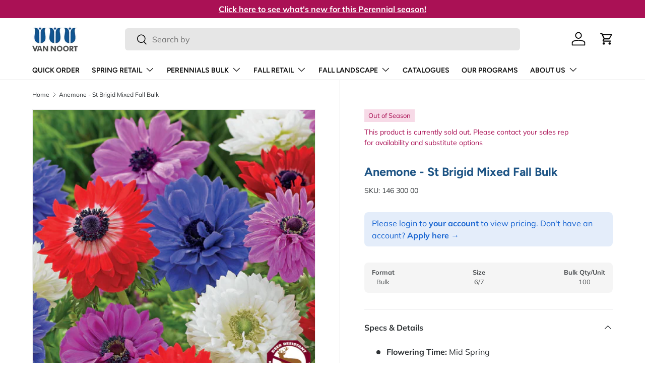

--- FILE ---
content_type: text/html; charset=utf-8
request_url: https://www.vannoortbulb.com/products/anemone-st-brigid-mixed-bulk
body_size: 35765
content:
<!doctype html>
<html class="no-js" lang="en" dir="ltr">
<head><meta charset="utf-8">
<meta name="viewport" content="width=device-width,initial-scale=1">
<title>Anemone - St Brigid Mixed Fall Bulk &ndash; Van Noort Bulb Co. Ltd.</title><link rel="canonical" href="https://www.vannoortbulb.com/products/anemone-st-brigid-mixed-bulk"><link rel="icon" href="//www.vannoortbulb.com/cdn/shop/files/favicon_vnb.png?crop=center&height=48&v=1614286808&width=48" type="image/png">
  <link rel="apple-touch-icon" href="//www.vannoortbulb.com/cdn/shop/files/favicon_vnb.png?crop=center&height=180&v=1614286808&width=180"><meta name="description" content="Transform your garden with Anemone St. Brigid Mix, a vibrant collection of double-flowering anemones in a stunning array of colors. This mix features bold reds, crisp whites, deep blues, and rich purples, creating a dazzling display of frilly, full blooms that add charm and elegance to any landscape. Each flower boasts"><meta property="og:site_name" content="Van Noort Bulb Co. Ltd.">
<meta property="og:url" content="https://www.vannoortbulb.com/products/anemone-st-brigid-mixed-bulk">
<meta property="og:title" content="Anemone - St Brigid Mixed Fall Bulk">
<meta property="og:type" content="product">
<meta property="og:description" content="Transform your garden with Anemone St. Brigid Mix, a vibrant collection of double-flowering anemones in a stunning array of colors. This mix features bold reds, crisp whites, deep blues, and rich purples, creating a dazzling display of frilly, full blooms that add charm and elegance to any landscape. Each flower boasts"><meta property="og:image" content="http://www.vannoortbulb.com/cdn/shop/products/LgKepAnemoneSt.BrigidMix_1b22aa8b-7e06-4227-8301-5b8337d74ea4.jpg?crop=center&height=1200&v=1629877082&width=1200">
  <meta property="og:image:secure_url" content="https://www.vannoortbulb.com/cdn/shop/products/LgKepAnemoneSt.BrigidMix_1b22aa8b-7e06-4227-8301-5b8337d74ea4.jpg?crop=center&height=1200&v=1629877082&width=1200">
  <meta property="og:image:width" content="1618">
  <meta property="og:image:height" content="2258"><meta property="og:price:amount" content="1,000.00">
  <meta property="og:price:currency" content="CAD"><meta name="twitter:card" content="summary_large_image">
<meta name="twitter:title" content="Anemone - St Brigid Mixed Fall Bulk">
<meta name="twitter:description" content="Transform your garden with Anemone St. Brigid Mix, a vibrant collection of double-flowering anemones in a stunning array of colors. This mix features bold reds, crisp whites, deep blues, and rich purples, creating a dazzling display of frilly, full blooms that add charm and elegance to any landscape. Each flower boasts">
<link rel="preload" href="//www.vannoortbulb.com/cdn/shop/t/34/assets/main.css?v=64303001132028687231743530965" as="style">
  <link rel="preload" href="//www.vannoortbulb.com/cdn/shop/t/34/assets/sparklayer.css?v=130215417615181609351743530965" as="style"><style data-shopify>
@font-face {
  font-family: Muli;
  font-weight: 400;
  font-style: normal;
  font-display: swap;
  src: url("//www.vannoortbulb.com/cdn/fonts/muli/muli_n4.e949947cfff05efcc994b2e2db40359a04fa9a92.woff2") format("woff2"),
       url("//www.vannoortbulb.com/cdn/fonts/muli/muli_n4.35355e4a0c27c9bc94d9af3f9bcb586d8229277a.woff") format("woff");
}
@font-face {
  font-family: Muli;
  font-weight: 700;
  font-style: normal;
  font-display: swap;
  src: url("//www.vannoortbulb.com/cdn/fonts/muli/muli_n7.c8c44d0404947d89610714223e630c4cbe005587.woff2") format("woff2"),
       url("//www.vannoortbulb.com/cdn/fonts/muli/muli_n7.4cbcffea6175d46b4d67e9408244a5b38c2ac568.woff") format("woff");
}
@font-face {
  font-family: Muli;
  font-weight: 400;
  font-style: italic;
  font-display: swap;
  src: url("//www.vannoortbulb.com/cdn/fonts/muli/muli_i4.c0a1ea800bab5884ab82e4eb25a6bd25121bd08c.woff2") format("woff2"),
       url("//www.vannoortbulb.com/cdn/fonts/muli/muli_i4.a6c39b1b31d876de7f99b3646461aa87120de6ed.woff") format("woff");
}
@font-face {
  font-family: Muli;
  font-weight: 700;
  font-style: italic;
  font-display: swap;
  src: url("//www.vannoortbulb.com/cdn/fonts/muli/muli_i7.34eedbf231efa20bd065d55f6f71485730632c7b.woff2") format("woff2"),
       url("//www.vannoortbulb.com/cdn/fonts/muli/muli_i7.2b4df846821493e68344d0b0212997d071bf38b7.woff") format("woff");
}
@font-face {
  font-family: Figtree;
  font-weight: 700;
  font-style: normal;
  font-display: swap;
  src: url("//www.vannoortbulb.com/cdn/fonts/figtree/figtree_n7.2fd9bfe01586148e644724096c9d75e8c7a90e55.woff2") format("woff2"),
       url("//www.vannoortbulb.com/cdn/fonts/figtree/figtree_n7.ea05de92d862f9594794ab281c4c3a67501ef5fc.woff") format("woff");
}
@font-face {
  font-family: Figtree;
  font-weight: 600;
  font-style: normal;
  font-display: swap;
  src: url("//www.vannoortbulb.com/cdn/fonts/figtree/figtree_n6.9d1ea52bb49a0a86cfd1b0383d00f83d3fcc14de.woff2") format("woff2"),
       url("//www.vannoortbulb.com/cdn/fonts/figtree/figtree_n6.f0fcdea525a0e47b2ae4ab645832a8e8a96d31d3.woff") format("woff");
}
:root {
      --bg-color: 255 255 255 / 1.0;
      --bg-color-og: 255 255 255 / 1.0;
      --heading-color: 28 83 132;
      --text-color: 46 50 53;
      --text-color-og: 46 50 53;
      --scrollbar-color: 46 50 53;
      --link-color: 46 50 53;
      --link-color-og: 46 50 53;
      --star-color: 170 17 85;--swatch-border-color-default: 213 214 215;
        --swatch-border-color-active: 151 153 154;
        --swatch-card-size: 24px;
        --swatch-variant-picker-size: 64px;--color-scheme-1-bg: 236 245 247 / 1.0;
      --color-scheme-1-grad: ;
      --color-scheme-1-heading: 46 50 53;
      --color-scheme-1-text: 46 50 53;
      --color-scheme-1-btn-bg: 28 83 132;
      --color-scheme-1-btn-text: 255 255 255;
      --color-scheme-1-btn-bg-hover: 66 117 161;--color-scheme-2-bg: 170 17 85 / 1.0;
      --color-scheme-2-grad: ;
      --color-scheme-2-heading: 255 255 255;
      --color-scheme-2-text: 255 255 255;
      --color-scheme-2-btn-bg: 255 255 255;
      --color-scheme-2-btn-text: 170 17 85;
      --color-scheme-2-btn-bg-hover: 246 230 238;--color-scheme-3-bg: 28 83 132 / 1.0;
      --color-scheme-3-grad: ;
      --color-scheme-3-heading: 255 255 255;
      --color-scheme-3-text: 255 255 255;
      --color-scheme-3-btn-bg: 236 245 247;
      --color-scheme-3-btn-text: 28 83 132;
      --color-scheme-3-btn-bg-hover: 215 228 235;

      --drawer-bg-color: 255 255 255 / 1.0;
      --drawer-text-color: 9 3 2;

      --panel-bg-color: 242 242 242 / 1.0;
      --panel-heading-color: 9 3 2;
      --panel-text-color: 9 3 2;

      --in-stock-text-color: 44 126 63;
      --low-stock-text-color: 210 134 26;
      --very-low-stock-text-color: 180 12 28;
      --no-stock-text-color: 119 119 119;
      --no-stock-backordered-text-color: 119 119 119;

      --error-bg-color: 247 218 231;
      --error-text-color: 170 17 85;
      --success-bg-color: 208 230 223;
      --success-text-color: 44 126 63;
      --info-bg-color: 236 245 247;
      --info-text-color: 26 102 210;

      --heading-font-family: Figtree, sans-serif;
      --heading-font-style: normal;
      --heading-font-weight: 700;
      --heading-scale-start: 4;

      --navigation-font-family: Figtree, sans-serif;
      --navigation-font-style: normal;
      --navigation-font-weight: 600;--heading-text-transform: none;
--subheading-text-transform: none;
      --body-font-family: Muli, sans-serif;
      --body-font-style: normal;
      --body-font-weight: 400;
      --body-font-size: 16;

      --section-gap: 48;
      --heading-gap: calc(8 * var(--space-unit));--grid-column-gap: 20px;--btn-bg-color: 80 185 151;
      --btn-bg-hover-color: 117 200 173;
      --btn-text-color: 255 255 255;
      --btn-bg-color-og: 80 185 151;
      --btn-text-color-og: 255 255 255;
      --btn-alt-bg-color: 255 255 255;
      --btn-alt-bg-alpha: 1.0;
      --btn-alt-text-color: 46 50 53;
      --btn-border-width: 2px;
      --btn-padding-y: 12px;

      
      --btn-border-radius: 6px;
      

      --btn-lg-border-radius: 50%;
      --btn-icon-border-radius: 50%;
      --input-with-btn-inner-radius: var(--btn-border-radius);

      --input-bg-color: 255 255 255 / 1.0;
      --input-text-color: 46 50 53;
      --input-border-width: 2px;
      --input-border-radius: 4px;
      --textarea-border-radius: 4px;
      --input-border-radius: 6px;
      --input-bg-color-diff-3: #f7f7f7;
      --input-bg-color-diff-6: #f0f0f0;

      --modal-border-radius: 4px;
      --modal-overlay-color: 0 0 0;
      --modal-overlay-opacity: 0.4;
      --drawer-border-radius: 4px;
      --overlay-border-radius: 4px;

      --custom-label-bg-color: 35 2 46;
      --custom-label-text-color: 255 255 255;--sale-label-bg-color: 247 23 53;
      --sale-label-text-color: 255 255 255;--new-label-bg-color: 236 245 247;
      --new-label-text-color: 28 83 132;--oos-label-bg-color: 247 218 231;
      --oos-label-text-color: 170 17 85;--preorder-label-bg-color: 103 170 249;
      --preorder-label-text-color: 255 255 255;

      --collection-label-color: 0 126 18;

      --page-width: 1590px;
      --gutter-sm: 20px;
      --gutter-md: 32px;
      --gutter-lg: 64px;

      --payment-terms-bg-color: #ffffff;

      --coll-card-bg-color: #f7f7f7;
      --coll-card-border-color: rgba(0,0,0,0);

      --card-highlight-bg-color: #F9F9F9;
      --card-highlight-text-color: 85 85 85;
      --card-highlight-border-color: #E1E1E1;
        
          --aos-animate-duration: 0.6s;
        

        
          --aos-min-width: 600;
        
      

      --reading-width: 48em;
    }

    @media (max-width: 769px) {
      :root {
        --reading-width: 36em;
      }
    }
  </style><link rel="stylesheet" href="//www.vannoortbulb.com/cdn/shop/t/34/assets/main.css?v=64303001132028687231743530965">
  <link rel="stylesheet" href="//www.vannoortbulb.com/cdn/shop/t/34/assets/sparklayer.css?v=130215417615181609351743530965">
  <script src="//www.vannoortbulb.com/cdn/shop/t/34/assets/main.js?v=76476094356780495751743530965" defer="defer"></script><link rel="preload" href="//www.vannoortbulb.com/cdn/fonts/muli/muli_n4.e949947cfff05efcc994b2e2db40359a04fa9a92.woff2" as="font" type="font/woff2" crossorigin fetchpriority="high"><link rel="preload" href="//www.vannoortbulb.com/cdn/fonts/figtree/figtree_n7.2fd9bfe01586148e644724096c9d75e8c7a90e55.woff2" as="font" type="font/woff2" crossorigin fetchpriority="high"><link rel="stylesheet" href="//www.vannoortbulb.com/cdn/shop/t/34/assets/swatches.css?v=127072518651328144311753134911" media="print" onload="this.media='all'">
    <noscript><link rel="stylesheet" href="//www.vannoortbulb.com/cdn/shop/t/34/assets/swatches.css?v=127072518651328144311753134911"></noscript><script>window.performance && window.performance.mark && window.performance.mark('shopify.content_for_header.start');</script><meta id="shopify-digital-wallet" name="shopify-digital-wallet" content="/28010545222/digital_wallets/dialog">
<link rel="alternate" type="application/json+oembed" href="https://www.vannoortbulb.com/products/anemone-st-brigid-mixed-bulk.oembed">
<script async="async" src="/checkouts/internal/preloads.js?locale=en-CA"></script>
<script id="shopify-features" type="application/json">{"accessToken":"5a71ebeed34c261cb16659b7e10288b3","betas":["rich-media-storefront-analytics"],"domain":"www.vannoortbulb.com","predictiveSearch":true,"shopId":28010545222,"locale":"en"}</script>
<script>var Shopify = Shopify || {};
Shopify.shop = "van-noort-bulb.myshopify.com";
Shopify.locale = "en";
Shopify.currency = {"active":"CAD","rate":"1.0"};
Shopify.country = "CA";
Shopify.theme = {"name":"Enterprise [Production]","id":136759476294,"schema_name":"Enterprise","schema_version":"1.6.2","theme_store_id":1657,"role":"main"};
Shopify.theme.handle = "null";
Shopify.theme.style = {"id":null,"handle":null};
Shopify.cdnHost = "www.vannoortbulb.com/cdn";
Shopify.routes = Shopify.routes || {};
Shopify.routes.root = "/";</script>
<script type="module">!function(o){(o.Shopify=o.Shopify||{}).modules=!0}(window);</script>
<script>!function(o){function n(){var o=[];function n(){o.push(Array.prototype.slice.apply(arguments))}return n.q=o,n}var t=o.Shopify=o.Shopify||{};t.loadFeatures=n(),t.autoloadFeatures=n()}(window);</script>
<script id="shop-js-analytics" type="application/json">{"pageType":"product"}</script>
<script defer="defer" async type="module" src="//www.vannoortbulb.com/cdn/shopifycloud/shop-js/modules/v2/client.init-shop-cart-sync_C5BV16lS.en.esm.js"></script>
<script defer="defer" async type="module" src="//www.vannoortbulb.com/cdn/shopifycloud/shop-js/modules/v2/chunk.common_CygWptCX.esm.js"></script>
<script type="module">
  await import("//www.vannoortbulb.com/cdn/shopifycloud/shop-js/modules/v2/client.init-shop-cart-sync_C5BV16lS.en.esm.js");
await import("//www.vannoortbulb.com/cdn/shopifycloud/shop-js/modules/v2/chunk.common_CygWptCX.esm.js");

  window.Shopify.SignInWithShop?.initShopCartSync?.({"fedCMEnabled":true,"windoidEnabled":true});

</script>
<script>(function() {
  var isLoaded = false;
  function asyncLoad() {
    if (isLoaded) return;
    isLoaded = true;
    var urls = ["https:\/\/tools.luckyorange.com\/core\/lo.js?site-id=d38fa396\u0026shop=van-noort-bulb.myshopify.com"];
    for (var i = 0; i < urls.length; i++) {
      var s = document.createElement('script');
      s.type = 'text/javascript';
      s.async = true;
      s.src = urls[i];
      var x = document.getElementsByTagName('script')[0];
      x.parentNode.insertBefore(s, x);
    }
  };
  if(window.attachEvent) {
    window.attachEvent('onload', asyncLoad);
  } else {
    window.addEventListener('load', asyncLoad, false);
  }
})();</script>
<script id="__st">var __st={"a":28010545222,"offset":-28800,"reqid":"0837579b-e826-466b-b214-b7d1ad335f7e-1768799077","pageurl":"www.vannoortbulb.com\/products\/anemone-st-brigid-mixed-bulk","u":"d7c709fed40d","p":"product","rtyp":"product","rid":4838500958278};</script>
<script>window.ShopifyPaypalV4VisibilityTracking = true;</script>
<script id="captcha-bootstrap">!function(){'use strict';const t='contact',e='account',n='new_comment',o=[[t,t],['blogs',n],['comments',n],[t,'customer']],c=[[e,'customer_login'],[e,'guest_login'],[e,'recover_customer_password'],[e,'create_customer']],r=t=>t.map((([t,e])=>`form[action*='/${t}']:not([data-nocaptcha='true']) input[name='form_type'][value='${e}']`)).join(','),a=t=>()=>t?[...document.querySelectorAll(t)].map((t=>t.form)):[];function s(){const t=[...o],e=r(t);return a(e)}const i='password',u='form_key',d=['recaptcha-v3-token','g-recaptcha-response','h-captcha-response',i],f=()=>{try{return window.sessionStorage}catch{return}},m='__shopify_v',_=t=>t.elements[u];function p(t,e,n=!1){try{const o=window.sessionStorage,c=JSON.parse(o.getItem(e)),{data:r}=function(t){const{data:e,action:n}=t;return t[m]||n?{data:e,action:n}:{data:t,action:n}}(c);for(const[e,n]of Object.entries(r))t.elements[e]&&(t.elements[e].value=n);n&&o.removeItem(e)}catch(o){console.error('form repopulation failed',{error:o})}}const l='form_type',E='cptcha';function T(t){t.dataset[E]=!0}const w=window,h=w.document,L='Shopify',v='ce_forms',y='captcha';let A=!1;((t,e)=>{const n=(g='f06e6c50-85a8-45c8-87d0-21a2b65856fe',I='https://cdn.shopify.com/shopifycloud/storefront-forms-hcaptcha/ce_storefront_forms_captcha_hcaptcha.v1.5.2.iife.js',D={infoText:'Protected by hCaptcha',privacyText:'Privacy',termsText:'Terms'},(t,e,n)=>{const o=w[L][v],c=o.bindForm;if(c)return c(t,g,e,D).then(n);var r;o.q.push([[t,g,e,D],n]),r=I,A||(h.body.append(Object.assign(h.createElement('script'),{id:'captcha-provider',async:!0,src:r})),A=!0)});var g,I,D;w[L]=w[L]||{},w[L][v]=w[L][v]||{},w[L][v].q=[],w[L][y]=w[L][y]||{},w[L][y].protect=function(t,e){n(t,void 0,e),T(t)},Object.freeze(w[L][y]),function(t,e,n,w,h,L){const[v,y,A,g]=function(t,e,n){const i=e?o:[],u=t?c:[],d=[...i,...u],f=r(d),m=r(i),_=r(d.filter((([t,e])=>n.includes(e))));return[a(f),a(m),a(_),s()]}(w,h,L),I=t=>{const e=t.target;return e instanceof HTMLFormElement?e:e&&e.form},D=t=>v().includes(t);t.addEventListener('submit',(t=>{const e=I(t);if(!e)return;const n=D(e)&&!e.dataset.hcaptchaBound&&!e.dataset.recaptchaBound,o=_(e),c=g().includes(e)&&(!o||!o.value);(n||c)&&t.preventDefault(),c&&!n&&(function(t){try{if(!f())return;!function(t){const e=f();if(!e)return;const n=_(t);if(!n)return;const o=n.value;o&&e.removeItem(o)}(t);const e=Array.from(Array(32),(()=>Math.random().toString(36)[2])).join('');!function(t,e){_(t)||t.append(Object.assign(document.createElement('input'),{type:'hidden',name:u})),t.elements[u].value=e}(t,e),function(t,e){const n=f();if(!n)return;const o=[...t.querySelectorAll(`input[type='${i}']`)].map((({name:t})=>t)),c=[...d,...o],r={};for(const[a,s]of new FormData(t).entries())c.includes(a)||(r[a]=s);n.setItem(e,JSON.stringify({[m]:1,action:t.action,data:r}))}(t,e)}catch(e){console.error('failed to persist form',e)}}(e),e.submit())}));const S=(t,e)=>{t&&!t.dataset[E]&&(n(t,e.some((e=>e===t))),T(t))};for(const o of['focusin','change'])t.addEventListener(o,(t=>{const e=I(t);D(e)&&S(e,y())}));const B=e.get('form_key'),M=e.get(l),P=B&&M;t.addEventListener('DOMContentLoaded',(()=>{const t=y();if(P)for(const e of t)e.elements[l].value===M&&p(e,B);[...new Set([...A(),...v().filter((t=>'true'===t.dataset.shopifyCaptcha))])].forEach((e=>S(e,t)))}))}(h,new URLSearchParams(w.location.search),n,t,e,['guest_login'])})(!0,!0)}();</script>
<script integrity="sha256-4kQ18oKyAcykRKYeNunJcIwy7WH5gtpwJnB7kiuLZ1E=" data-source-attribution="shopify.loadfeatures" defer="defer" src="//www.vannoortbulb.com/cdn/shopifycloud/storefront/assets/storefront/load_feature-a0a9edcb.js" crossorigin="anonymous"></script>
<script data-source-attribution="shopify.dynamic_checkout.dynamic.init">var Shopify=Shopify||{};Shopify.PaymentButton=Shopify.PaymentButton||{isStorefrontPortableWallets:!0,init:function(){window.Shopify.PaymentButton.init=function(){};var t=document.createElement("script");t.src="https://www.vannoortbulb.com/cdn/shopifycloud/portable-wallets/latest/portable-wallets.en.js",t.type="module",document.head.appendChild(t)}};
</script>
<script data-source-attribution="shopify.dynamic_checkout.buyer_consent">
  function portableWalletsHideBuyerConsent(e){var t=document.getElementById("shopify-buyer-consent"),n=document.getElementById("shopify-subscription-policy-button");t&&n&&(t.classList.add("hidden"),t.setAttribute("aria-hidden","true"),n.removeEventListener("click",e))}function portableWalletsShowBuyerConsent(e){var t=document.getElementById("shopify-buyer-consent"),n=document.getElementById("shopify-subscription-policy-button");t&&n&&(t.classList.remove("hidden"),t.removeAttribute("aria-hidden"),n.addEventListener("click",e))}window.Shopify?.PaymentButton&&(window.Shopify.PaymentButton.hideBuyerConsent=portableWalletsHideBuyerConsent,window.Shopify.PaymentButton.showBuyerConsent=portableWalletsShowBuyerConsent);
</script>
<script data-source-attribution="shopify.dynamic_checkout.cart.bootstrap">document.addEventListener("DOMContentLoaded",(function(){function t(){return document.querySelector("shopify-accelerated-checkout-cart, shopify-accelerated-checkout")}if(t())Shopify.PaymentButton.init();else{new MutationObserver((function(e,n){t()&&(Shopify.PaymentButton.init(),n.disconnect())})).observe(document.body,{childList:!0,subtree:!0})}}));
</script>
<script id="sections-script" data-sections="header,footer" defer="defer" src="//www.vannoortbulb.com/cdn/shop/t/34/compiled_assets/scripts.js?5514"></script>
<script>window.performance && window.performance.mark && window.performance.mark('shopify.content_for_header.end');</script>

    <script src="//www.vannoortbulb.com/cdn/shop/t/34/assets/animate-on-scroll.js?v=15249566486942820451743530965" defer="defer"></script>
    <link rel="stylesheet" href="//www.vannoortbulb.com/cdn/shop/t/34/assets/animate-on-scroll.css?v=116194678796051782541743530965">
  

  <script>document.documentElement.className = document.documentElement.className.replace('no-js', 'js');</script><!-- CC Custom Head Start --><!-- CC Custom Head End -->
<link rel="stylesheet" href="//www.vannoortbulb.com/cdn/shop/t/34/assets/sparklayer.css?v=130215417615181609351743530965">

<!-- Add this to layout/theme.liquid before closing head tag-->
<style data-shopify>
  .imagery-database-log-in .shopify-app-block, .imagery-database-log-in .max-w-text-large,
  .imagery-database #main-content, .imagery-database-log-in .shopify-section.cc-contact-form,
  .image-access-hidden,
  .imagery-database #main-content {display: none;}
</style>
<!-- BEGIN app block: shopify://apps/nerdy-form-builder/blocks/app-embed-block/69a5a9d9-7d66-4c42-a315-78fd5ac4e441 --><script id="nf-app-data" type="text/javascript">
    

    window['nf-no-request-mode'] = true;
    window['nfn-forms'] = [];
    const nfFormsObj = JSON.parse('{"1841":{"id":1841,"title":"Apply Today","name":"Application Form","isModal":0,"titlePosition":"left","description":"<p style=text-align:left>If you are already an existing customer and want access online, please reach out to your sales rep directly. All fields must be filled in.","padding":25,"paddingMobile":25,"formBorderRadius":10,"borderColor":"rgba(0,0,0,1)","borderSize":0,"errorType":"tooltip","isLabels":1,"addAsterisks":1,"boldLabels":1,"italicLabels":0,"quizMode":0,"frontendValidation":1,"labelAlign":"left","successMessage":"<p>The form was submitted. Thank you! We&#039;ll get back to you soon!</p><br /><p>&nbsp;</p>","successMessageBgColor":"rgba(212,237,218,1)","successMessageVisibility":10,"failureMessage":"Form validation failed. Please correct the input data and submit again.","bgColor":"rgba(255,255,255,1)","bgSrc":"","labelsColor":"rgba(0,0,0,1)","inputBackgroundColor":"rgba(255,255,255,1)","inputTextColor":"rgba(0,0,0,1)","inputRadius":0,"inputMargin":16,"inputIconColor":"rgba(73,80,87,1)","inputIconBackground":"rgba(233,236,239,1)","isFullWidth":0,"isBoldTitle":1,"titleColor":"rgba(28,83,132,1)","titleFontSize":30,"titleFontSizeMobile":24,"maxWidth":600,"labelFontSize":14,"isBoxed":1,"isFullWidthSubmit":0,"afterSubmitAction":"form_and_message","redirectUrl":"","submitColor":"rgba(255,255,255,1)","submitFontSize":18,"submitWidth":3,"submitHeight":3,"submitButtonColor":"rgba(80,185,151,1)","submitPosition":"right","submitBorderRadius":4,"siteKey":"6LfoUhQsAAAAAB7m9zp1bNyXLJDoCxhoFayi5nhQed. ","customCss":"","customJs":"","entranceAnimation":"","entranceAnimationDuration":"1.2s","numberOfSteps":1,"hasBranding":0,"fields":[{"id":24017,"name":"first_name","icon":"nf-fas nf-fa-user","type":"text","step":1,"choices":"[]","placeholder":"Your Full Name","width":"col-md-12","isMultipleChoice":0,"isConditional":0,"isRequired":1,"canRender":1,"dependsOn":null,"dependsOnValues":"[]","label":"Your Full Name","validationRules":[{"value":"Symfony\\\\Component\\\\Validator\\\\Constraints\\\\NotBlank","label":"Required","name":"required","errorMessage":"This value shouldn&#039;t be blank","id":21810,"mimeTypes":null,"fileMaxSize":null,"pattern":null,"isDeletable":true}]},{"id":24018,"name":"email","icon":"nf-fas nf-fa-at","type":"text","step":1,"choices":"[]","placeholder":"Your Email","width":"col-md-12","isMultipleChoice":0,"isConditional":0,"isRequired":1,"canRender":1,"dependsOn":null,"dependsOnValues":"[]","label":"Email","validationRules":[{"value":"Symfony\\\\Component\\\\Validator\\\\Constraints\\\\NotBlank","label":"Required","name":"required","errorMessage":"This value shouldn&#039;t be blank","id":21811,"mimeTypes":null,"fileMaxSize":null,"pattern":null,"isDeletable":true},{"value":"Symfony\\\\Component\\\\Validator\\\\Constraints\\\\Email","label":"Email address","name":"email","errorMessage":"This value is not a valid email address.","id":21812,"mimeTypes":null,"fileMaxSize":null,"pattern":null,"isDeletable":true}]},{"id":24019,"name":"phone","icon":"nf-fas nf-fa-phone","type":"text","step":1,"choices":"[]","placeholder":"Your Phone","width":"col-md-12","isMultipleChoice":0,"isConditional":0,"isRequired":1,"canRender":1,"dependsOn":null,"dependsOnValues":"[]","label":"Your phone","validationRules":[{"value":"Symfony\\\\Component\\\\Validator\\\\Constraints\\\\NotBlank","label":"Required","name":"required","errorMessage":"This value shouldn&#039;t be blank","id":21813,"mimeTypes":null,"fileMaxSize":null,"pattern":null,"isDeletable":true}]},{"id":24020,"name":"custom_60c90839043a6","icon":"nf-far nf-fa-building","type":"text","step":1,"choices":"[]","placeholder":"Your Company","width":"col-md-12","isMultipleChoice":0,"isConditional":0,"isRequired":1,"canRender":1,"dependsOn":null,"dependsOnValues":"[]","label":"Your Company","validationRules":[{"value":"Symfony\\\\Component\\\\Validator\\\\Constraints\\\\NotBlank","label":"Required","name":"required","errorMessage":"This value shouldn&#039;t be blank","id":21814,"mimeTypes":null,"fileMaxSize":null,"pattern":null,"isDeletable":true}]},{"id":24021,"name":"custom_60c909d41cddd","icon":"nf-fas nf-fa-globe","type":"text","step":1,"choices":"[]","placeholder":"Your Website","width":"col-md-12","isMultipleChoice":0,"isConditional":0,"isRequired":0,"canRender":1,"dependsOn":null,"dependsOnValues":"[]","label":"Your Website","validationRules":[]},{"id":24022,"name":"custom_60c90d7e7bb11","icon":null,"type":"radio","step":1,"choices":"[\\\"B.C. Interior and Kootenays\\\",\\\"Vancouver Island, B.C.\\\",\\\"Sunshine Coast, B.C.\\\",\\\"Lower Mainland, B.C. \\\",\\\"Yukon, NWT, Nunavut\\\",\\\"Alberta\\\",\\\"Manitoba\\\",\\\"Saskatchewan\\\",\\\"Quebec\\\",\\\"Newfoundland\\\",\\\"Nova Scotia\\\",\\\"Southern Ontario\\\",\\\"Ontario\\\",\\\"Prince Edward Island\\\",\\\"New Brunswick\\\"]","placeholder":"Radios/checkboxes placeholder","width":"col-md-12","isMultipleChoice":0,"isConditional":0,"isRequired":1,"canRender":1,"dependsOn":null,"dependsOnValues":"[]","label":"Where are you located?","validationRules":[{"value":"Symfony\\\\Component\\\\Validator\\\\Constraints\\\\NotBlank","label":"Required","name":"required","errorMessage":"This value shouldn&#039;t be blank","id":21816,"mimeTypes":null,"fileMaxSize":null,"pattern":null,"isDeletable":true}],"settings":{"differentValueAndLabel":false},"isInline":0,"defaultValue":"[]"},{"id":24023,"name":"custom_60c90eba5db0e","icon":"nf-fas nf-fa-address-card","type":"text","step":1,"choices":"[]","placeholder":"Billing Address","width":"col-md-12","isMultipleChoice":0,"isConditional":0,"isRequired":1,"canRender":1,"dependsOn":null,"dependsOnValues":"[]","label":"Billing Address","validationRules":[{"value":"Symfony\\\\Component\\\\Validator\\\\Constraints\\\\NotBlank","label":"Required","name":"required","errorMessage":"This value shouldn&#039;t be blank","id":21817,"mimeTypes":null,"fileMaxSize":null,"pattern":null,"isDeletable":true}]},{"id":24024,"name":"custom_60c90f6a85429","icon":"nf-fas nf-fa-address-card","type":"text","step":1,"choices":"[]","placeholder":"Billing Postal Code","width":"col-md-12","isMultipleChoice":0,"isConditional":0,"isRequired":1,"canRender":1,"dependsOn":null,"dependsOnValues":"[]","label":"Billing Postal Code","validationRules":[{"value":"Symfony\\\\Component\\\\Validator\\\\Constraints\\\\NotBlank","label":"Required","name":"required","errorMessage":"This value shouldn&#039;t be blank","id":21818,"mimeTypes":null,"fileMaxSize":null,"pattern":null,"isDeletable":true}]},{"id":24025,"name":"custom_60c90f973e32f","icon":"nf-fas nf-fa-address-card","type":"text","step":1,"choices":"[]","placeholder":"Billing City","width":"col-md-12","isMultipleChoice":0,"isConditional":0,"isRequired":1,"canRender":1,"dependsOn":null,"dependsOnValues":"[]","label":"Billing City","validationRules":[{"value":"Symfony\\\\Component\\\\Validator\\\\Constraints\\\\NotBlank","label":"Required","name":"required","errorMessage":"This value shouldn&#039;t be blank","id":21819,"mimeTypes":null,"fileMaxSize":null,"pattern":null,"isDeletable":true}]},{"id":24026,"name":"custom_60c90fe0df283","icon":"nf-fas nf-fa-address-card","type":"text","step":1,"choices":"[]","placeholder":"Billing Province","width":"col-md-12","isMultipleChoice":0,"isConditional":0,"isRequired":1,"canRender":1,"dependsOn":null,"dependsOnValues":"[]","label":"Billing Province","validationRules":[{"value":"Symfony\\\\Component\\\\Validator\\\\Constraints\\\\NotBlank","label":"Required","name":"required","errorMessage":"This value shouldn&#039;t be blank","id":21820,"mimeTypes":null,"fileMaxSize":null,"pattern":null,"isDeletable":true}]},{"id":24027,"name":"custom_60c91016a200c","icon":"nf-fas nf-fa-shipping-fast","type":"text","step":1,"choices":"[]","placeholder":"Shipping Address","width":"col-md-12","isMultipleChoice":0,"isConditional":0,"isRequired":1,"canRender":1,"dependsOn":null,"dependsOnValues":"[]","label":"Shipping Address","validationRules":[{"value":"Symfony\\\\Component\\\\Validator\\\\Constraints\\\\NotBlank","label":"Required","name":"required","errorMessage":"This value shouldn&#039;t be blank","id":21821,"mimeTypes":null,"fileMaxSize":null,"pattern":null,"isDeletable":true}]},{"id":24028,"name":"custom_60c910472b7b5","icon":"nf-fas nf-fa-shipping-fast","type":"text","step":1,"choices":"[]","placeholder":"Shipping Postal Code","width":"col-md-12","isMultipleChoice":0,"isConditional":0,"isRequired":1,"canRender":1,"dependsOn":null,"dependsOnValues":"[]","label":"Shipping Postal Code","validationRules":[{"value":"Symfony\\\\Component\\\\Validator\\\\Constraints\\\\NotBlank","label":"Required","name":"required","errorMessage":"This value shouldn&#039;t be blank","id":21822,"mimeTypes":null,"fileMaxSize":null,"pattern":null,"isDeletable":true}]},{"id":24029,"name":"custom_60c9109a2a81b","icon":"nf-fas nf-fa-shipping-fast","type":"text","step":1,"choices":"[]","placeholder":"Shipping Province","width":"col-md-12","isMultipleChoice":0,"isConditional":0,"isRequired":1,"canRender":1,"dependsOn":null,"dependsOnValues":"[]","label":"Shipping Province","validationRules":[{"value":"Symfony\\\\Component\\\\Validator\\\\Constraints\\\\NotBlank","label":"Required","name":"required","errorMessage":"This value shouldn&#039;t be blank","id":21823,"mimeTypes":null,"fileMaxSize":null,"pattern":null,"isDeletable":true}]},{"id":24030,"name":"custom_60c910cde6d56","icon":"nf-fas nf-fa-shipping-fast","type":"text","step":1,"choices":"[]","placeholder":"Shipping City","width":"col-md-12","isMultipleChoice":0,"isConditional":0,"isRequired":1,"canRender":1,"dependsOn":null,"dependsOnValues":"[]","label":"Shipping City","validationRules":[{"value":"Symfony\\\\Component\\\\Validator\\\\Constraints\\\\NotBlank","label":"Required","name":"required","errorMessage":"This value shouldn&#039;t be blank","id":21824,"mimeTypes":null,"fileMaxSize":null,"pattern":null,"isDeletable":true}]},{"id":24031,"name":"custom_60c9118fb9e91","icon":null,"type":"radio","step":1,"choices":"[\\\"Farmer and Market Grower\\\",\\\"Garden Centre\\\",\\\"City\\\",\\\"Landscaper\\\",\\\"Wholesale Grower\\\",\\\"Cut Flower Grower\\\",\\\"Other\\\"]","placeholder":"Radios/checkboxes placeholder","width":"col-md-12","isMultipleChoice":1,"isConditional":0,"isRequired":1,"canRender":1,"dependsOn":null,"dependsOnValues":"[]","label":"I am a: ","validationRules":[{"value":"Symfony\\\\Component\\\\Validator\\\\Constraints\\\\NotBlank","label":"Required","name":"required","errorMessage":"This value shouldn&#039;t be blank","id":21825,"mimeTypes":null,"fileMaxSize":null,"pattern":null,"isDeletable":true}],"settings":{"differentValueAndLabel":false},"isInline":0,"defaultValue":"[]"},{"id":24032,"name":"custom_628fca87b637e","icon":null,"type":"textarea","step":1,"choices":"[]","placeholder":" Tell us about your company","width":"col-md-12","isMultipleChoice":0,"isConditional":0,"isRequired":1,"canRender":1,"dependsOn":null,"dependsOnValues":"[]","label":" Tell us about your company","validationRules":[{"value":"Symfony\\\\Component\\\\Validator\\\\Constraints\\\\NotBlank","label":"Required","name":"required","errorMessage":"This value shouldn&#039;t be blank","id":21826,"mimeTypes":null,"fileMaxSize":null,"pattern":null,"isDeletable":true}],"minHeight":90},{"id":24033,"name":"custom_60c912cf4030b","icon":null,"type":"radio","step":1,"choices":"[\\\"Yes \\\",\\\"No\\\"]","placeholder":"Radios/checkboxes placeholder","width":"col-md-12","isMultipleChoice":0,"isConditional":1,"isRequired":1,"canRender":1,"dependsOn":null,"dependsOnValues":"[]","label":"Are you an existing customer?","validationRules":[{"value":"Symfony\\\\Component\\\\Validator\\\\Constraints\\\\NotBlank","label":"Required","name":"required","errorMessage":"This value shouldn&#039;t be blank","id":21827,"mimeTypes":null,"fileMaxSize":null,"pattern":null,"isDeletable":true}],"settings":{"differentValueAndLabel":false},"isInline":0,"defaultValue":"[]"},{"id":24034,"name":"custom_60c914066fa7d","icon":null,"type":"text","step":1,"choices":"[]","placeholder":"(leave blank if unknown)","width":"col-md-12","isMultipleChoice":0,"isConditional":0,"isRequired":0,"canRender":1,"dependsOn":null,"dependsOnValues":"[]","label":"Account Number ","validationRules":[]},{"id":24036,"name":"custom_62855c7555ed8","icon":null,"type":"radio","step":1,"choices":"[\\\"Yes\\\"]","placeholder":"Radios/checkboxes placeholder","width":"col-md-12","isMultipleChoice":0,"isConditional":0,"isRequired":0,"canRender":1,"dependsOn":null,"dependsOnValues":"[]","label":"Sign up to our email newsletter for order deadlines and updates","validationRules":[],"settings":{"differentValueAndLabel":false},"isInline":1,"defaultValue":"[]"},{"id":24037,"name":"submit","icon":"nf-fas nf-fa-paper-plane","type":"submit","step":1,"choices":"[]","placeholder":"","width":"col-md-12","isMultipleChoice":0,"isConditional":0,"isRequired":0,"canRender":1,"dependsOn":null,"dependsOnValues":"[]","label":"Apply Today","validationRules":[],"settings":{"prevButtonText":"Previous","nextButtonText":"Next"}}],"currentStep":1,"isMultiStepBarVisible":1,"multiStepBarColor":"rgba(204,204,204,1)","multiStepBarActiveColor":"rgba(75,181,67,1)","stepAnimation":"","stepAnimationDuration":1.2,"prepopulateEmail":1,"prepopulatePhone":1},"1842":{"id":1842,"title":"Apply Now!","name":"Resume Uploads","isModal":0,"titlePosition":"center","description":"<p style=text-align:center>Please upload files no more than 15mb","padding":25,"paddingMobile":25,"formBorderRadius":10,"borderColor":"rgba(0,0,0,1)","borderSize":0,"errorType":"tooltip","isLabels":0,"addAsterisks":0,"boldLabels":1,"italicLabels":0,"quizMode":0,"frontendValidation":1,"labelAlign":"left","successMessage":"<p style=\\\"text-align: center;\\\"><strong>The form was submitted. Thank you! We&#039;ll get back to you soon!</strong></p>","successMessageBgColor":"rgba(212,237,218,1)","successMessageVisibility":10,"failureMessage":"Form validation failed. Please correct the input data and submit again.","bgColor":"rgba(255,255,255,1)","bgSrc":"","labelsColor":"rgba(0,0,0,1)","inputBackgroundColor":"rgba(255,255,255,1)","inputTextColor":"rgba(0,0,0,1)","inputRadius":0,"inputMargin":16,"inputIconColor":"rgba(73,80,87,1)","inputIconBackground":"rgba(233,236,239,1)","isFullWidth":0,"isBoldTitle":1,"titleColor":"rgba(28,83,132,1)","titleFontSize":30,"titleFontSizeMobile":20,"maxWidth":600,"labelFontSize":16,"isBoxed":1,"isFullWidthSubmit":1,"afterSubmitAction":"form_and_message","redirectUrl":"","submitColor":"rgba(255,255,255,1)","submitFontSize":16,"submitWidth":3,"submitHeight":5,"submitButtonColor":"rgba(80,185,151,1)","submitPosition":"right","submitBorderRadius":4,"siteKey":"","customCss":"","customJs":"","entranceAnimation":"","entranceAnimationDuration":"1.2s","numberOfSteps":1,"hasBranding":0,"fields":[{"id":24038,"name":"first_name","icon":"nf-fas nf-fa-user","type":"text","step":1,"choices":"[]","placeholder":"Your name","width":"col-md-12","isMultipleChoice":0,"isConditional":0,"isRequired":1,"canRender":1,"dependsOn":null,"dependsOnValues":"[]","label":"Your name","validationRules":[{"value":"Symfony\\\\Component\\\\Validator\\\\Constraints\\\\NotBlank","label":"Required","name":"required","errorMessage":"This value shouldn&#039;t be blank","id":21830,"mimeTypes":null,"fileMaxSize":null,"pattern":null,"isDeletable":true}]},{"id":24039,"name":"email","icon":"nf-fas nf-fa-at","type":"text","step":1,"choices":"[]","placeholder":"Email","width":"col-md-12","isMultipleChoice":0,"isConditional":0,"isRequired":1,"canRender":1,"dependsOn":null,"dependsOnValues":"[]","label":"Email","validationRules":[{"value":"Symfony\\\\Component\\\\Validator\\\\Constraints\\\\NotBlank","label":"Required","name":"required","errorMessage":"This value shouldn&#039;t be blank","id":21831,"mimeTypes":null,"fileMaxSize":null,"pattern":null,"isDeletable":true},{"value":"Symfony\\\\Component\\\\Validator\\\\Constraints\\\\Email","label":"Email address","name":"email","errorMessage":"This value is not a valid email address.","id":21832,"mimeTypes":null,"fileMaxSize":null,"pattern":null,"isDeletable":true}]},{"id":24042,"name":"custom_621fe6e2261dc","icon":null,"type":"textarea","step":1,"choices":"[]","placeholder":"Tell us a little about yourself!","width":"col-md-12","isMultipleChoice":0,"isConditional":0,"isRequired":0,"canRender":1,"dependsOn":null,"dependsOnValues":"[]","label":"","validationRules":[],"minHeight":90},{"id":24043,"name":"custom_621fdc63ad595","icon":"nf-fas nf-fa-file-upload","type":"file","step":1,"choices":"[]","placeholder":"Upload File","width":"col-md-12","isMultipleChoice":1,"isConditional":0,"isRequired":1,"canRender":1,"dependsOn":null,"dependsOnValues":"[]","label":"Upload","validationRules":[{"value":"Symfony\\\\Component\\\\Validator\\\\Constraints\\\\File","label":"File max size","name":"file_size","errorMessage":"Uploaded file&#039;s max size is 15 megabytes","id":21836,"mimeTypes":null,"fileMaxSize":15,"pattern":null,"isDeletable":false},{"value":"Symfony\\\\Component\\\\Validator\\\\Constraints\\\\Count","label":"Max number of files per submission","name":"max_count","errorMessage":"It should be not more than 10 files per submission","id":21837,"mimeTypes":null,"fileMaxSize":4,"pattern":null,"isDeletable":false},{"value":"Symfony\\\\Component\\\\Validator\\\\Constraints\\\\NotBlank","label":"Required","name":"required","errorMessage":"If you are not able to upload please email it to rachel@vannoortbulb.ca","id":21838,"mimeTypes":null,"fileMaxSize":null,"pattern":null,"isDeletable":true}],"settings":{"showUploadProgress":false,"sendAsAttachment":false},"isInline":1},{"id":24044,"name":"submit","icon":"nf-fas nf-fa-paper-plane","type":"submit","step":1,"choices":"[]","placeholder":"","width":"col-md-12","isMultipleChoice":0,"isConditional":0,"isRequired":0,"canRender":1,"dependsOn":null,"dependsOnValues":"[]","label":"APPLY","validationRules":[],"settings":{"prevButtonText":"Previous","nextButtonText":"Next"}}],"currentStep":1,"isMultiStepBarVisible":1,"multiStepBarColor":"rgba(204,204,204,1)","multiStepBarActiveColor":"rgba(75,181,67,1)","stepAnimation":"","stepAnimationDuration":1.2,"prepopulateEmail":1,"prepopulatePhone":1},"1843":{"id":1843,"title":"Apply For Lamboo Online Account","name":"Lamboo Dried Deco","isModal":0,"titlePosition":"center","description":"","padding":25,"paddingMobile":25,"formBorderRadius":0,"borderColor":"rgba(0,0,0,1)","borderSize":0,"errorType":"tooltip","isLabels":0,"addAsterisks":0,"boldLabels":1,"italicLabels":0,"quizMode":0,"frontendValidation":1,"labelAlign":"left","successMessage":"<p style=\\\"text-align: center;\\\"><strong>The form was submitted. Thank you! We&#039;ll get back to you soon!</strong></p>","successMessageBgColor":"rgba(212,237,218,1)","successMessageVisibility":10,"failureMessage":"Form validation failed. Please correct the input data and submit again.","bgColor":"rgba(255,255,255,1)","bgSrc":"","labelsColor":"rgba(0,0,0,1)","inputBackgroundColor":"rgba(255,255,255,1)","inputTextColor":"rgba(0,0,0,1)","inputRadius":0,"inputMargin":16,"inputIconColor":"rgba(73,80,87,1)","inputIconBackground":"rgba(233,236,239,1)","isFullWidth":0,"isBoldTitle":1,"titleColor":"rgba(28,83,132,1)","titleFontSize":30,"titleFontSizeMobile":24,"maxWidth":600,"labelFontSize":16,"isBoxed":0,"isFullWidthSubmit":1,"afterSubmitAction":"form_and_message","redirectUrl":"","submitColor":"rgba(255,255,255,1)","submitFontSize":16,"submitWidth":3,"submitHeight":3,"submitButtonColor":"rgba(80,185,151,1)","submitPosition":"right","submitBorderRadius":0,"siteKey":"","customCss":"","customJs":"","entranceAnimation":"","entranceAnimationDuration":"1.2s","numberOfSteps":1,"hasBranding":0,"fields":[{"id":24045,"name":"first_name","icon":null,"type":"text","step":1,"choices":"[]","placeholder":"Business name","width":"col-md-12","isMultipleChoice":0,"isConditional":0,"isRequired":1,"canRender":1,"dependsOn":null,"dependsOnValues":"[]","label":"Customer name","validationRules":[{"value":"Symfony\\\\Component\\\\Validator\\\\Constraints\\\\NotBlank","label":"Required","name":"required","errorMessage":"This value shouldn&#039;t be blank","id":21839,"mimeTypes":null,"fileMaxSize":null,"pattern":null,"isDeletable":true}]},{"id":24046,"name":"custom_6510f72bbc383","icon":null,"type":"text","step":1,"choices":"[]","placeholder":"Contact person name","width":"col-md-12","isMultipleChoice":0,"isConditional":0,"isRequired":1,"canRender":1,"dependsOn":null,"dependsOnValues":"[]","label":"Contact Person","validationRules":[{"value":"Symfony\\\\Component\\\\Validator\\\\Constraints\\\\NotBlank","label":"Required","name":"required","errorMessage":"This value shouldn&#039;t be blank","id":21840,"mimeTypes":null,"fileMaxSize":null,"pattern":null,"isDeletable":true}]},{"id":24047,"name":"email","icon":null,"type":"text","step":1,"choices":"[]","placeholder":"Your Email","width":"col-md-12","isMultipleChoice":0,"isConditional":0,"isRequired":1,"canRender":1,"dependsOn":null,"dependsOnValues":"[]","label":"Email","validationRules":[{"value":"Symfony\\\\Component\\\\Validator\\\\Constraints\\\\NotBlank","label":"Required","name":"required","errorMessage":"This value shouldn&#039;t be blank","id":21841,"mimeTypes":null,"fileMaxSize":null,"pattern":null,"isDeletable":true},{"value":"Symfony\\\\Component\\\\Validator\\\\Constraints\\\\Email","label":"Email address","name":"email","errorMessage":"This value is not a valid email address.","id":21842,"mimeTypes":null,"fileMaxSize":null,"pattern":null,"isDeletable":true}]},{"id":24048,"name":"phone","icon":null,"type":"text","step":1,"choices":"[]","placeholder":"Your phone","width":"col-md-12","isMultipleChoice":0,"isConditional":0,"isRequired":1,"canRender":1,"dependsOn":null,"dependsOnValues":"[]","label":"Your phone","validationRules":[{"value":"Symfony\\\\Component\\\\Validator\\\\Constraints\\\\NotBlank","label":"Required","name":"required","errorMessage":"This value shouldn&#039;t be blank","id":21843,"mimeTypes":null,"fileMaxSize":null,"pattern":null,"isDeletable":true}]},{"id":24049,"name":"custom_6510f8554f13c","icon":null,"type":"text_block","step":1,"choices":"[]","placeholder":"Text block placeholder","width":"col-md-12","isMultipleChoice":0,"isConditional":0,"isRequired":0,"canRender":1,"dependsOn":null,"dependsOnValues":"[]","label":"<p>Are you an existing Van Noort Bulb customer?</p>","validationRules":[]},{"id":24050,"name":"custom_6510f7ff9d5b1","icon":null,"type":"radio","step":1,"choices":"[\\\"Yes\\\",\\\"No\\\"]","placeholder":"Radios/checkboxes placeholder","width":"col-md-12","isMultipleChoice":0,"isConditional":0,"isRequired":1,"canRender":1,"dependsOn":null,"dependsOnValues":"[]","label":"Radios/checkboxes label","validationRules":[{"value":"Symfony\\\\Component\\\\Validator\\\\Constraints\\\\NotBlank","label":"Required","name":"required","errorMessage":"This value shouldn&#039;t be blank","id":21844,"mimeTypes":null,"fileMaxSize":null,"pattern":null,"isDeletable":true}],"settings":{"differentValueAndLabel":false},"isInline":0,"defaultValue":"[]"},{"id":24052,"name":"custom_6510f8efbd0a3","icon":null,"type":"text","step":1,"choices":"[]","placeholder":"Your Van Noort Customer # (if applicable)","width":"col-md-12","isMultipleChoice":0,"isConditional":0,"isRequired":0,"canRender":1,"dependsOn":null,"dependsOnValues":"[]","label":"Text input label","validationRules":[]},{"id":24053,"name":"submit","icon":"nf-fas nf-fa-paper-plane","type":"submit","step":1,"choices":"[]","placeholder":"Submit placeholder","width":"col-md-12","isMultipleChoice":0,"isConditional":0,"isRequired":0,"canRender":1,"dependsOn":null,"dependsOnValues":"[]","label":"SUBMIT","validationRules":[],"settings":{"prevButtonText":"Previous","nextButtonText":"Next"}}],"currentStep":1,"isMultiStepBarVisible":1,"multiStepBarColor":"rgba(204,204,204,1)","multiStepBarActiveColor":"rgba(75,181,67,1)","stepAnimation":"","stepAnimationDuration":1.2,"prepopulateEmail":1,"prepopulatePhone":1},"8832":{"id":8832,"title":"Request Image Database Access","name":"Image Database","isModal":0,"titlePosition":"center","description":"","padding":25,"paddingMobile":25,"formBorderRadius":10,"borderColor":"rgba(0,0,0,1)","borderSize":0,"errorType":"tooltip","isLabels":0,"addAsterisks":0,"boldLabels":1,"italicLabels":0,"quizMode":0,"frontendValidation":1,"labelAlign":"left","successMessage":"<p style=\\\"text-align: center;\\\"><strong>The form was submitted. Thank you! We&#039;ll get back to you soon!</strong></p>","successMessageBgColor":"rgba(212,237,218,1)","successMessageVisibility":10,"failureMessage":"Form validation failed. Please correct the input data and submit again.","bgColor":"rgba(255,255,255,1)","bgSrc":"","labelsColor":"rgba(0,0,0,1)","inputBackgroundColor":"rgba(255,255,255,1)","inputTextColor":"rgba(0,0,0,1)","inputRadius":0,"inputMargin":16,"inputIconColor":"rgba(73,80,87,1)","inputIconBackground":"rgba(233,236,239,1)","isFullWidth":0,"isBoldTitle":1,"titleColor":"rgba(28,83,132,1)","titleFontSize":30,"titleFontSizeMobile":24,"maxWidth":600,"labelFontSize":16,"isBoxed":1,"isFullWidthSubmit":0,"afterSubmitAction":"redirect","redirectUrl":"https://www.vannoortbulb.com/pages/imagery-database","submitColor":"rgba(255,255,255,1)","submitFontSize":16,"submitWidth":3,"submitHeight":3,"submitButtonColor":"rgba(80,185,151,1)","submitPosition":"center","submitBorderRadius":4,"siteKey":"","customCss":"","customJs":"","entranceAnimation":"","entranceAnimationDuration":"1.2s","numberOfSteps":1,"hasBranding":0,"fields":[{"id":88370,"name":"custom_68542e69ab9237_28480890","icon":"nf-fas nf-fa-user","type":"text","step":1,"choices":"[]","placeholder":"Your Name","width":"col-md-12","isMultipleChoice":0,"isConditional":0,"isRequired":1,"canRender":1,"dependsOn":null,"dependsOnValues":"[]","label":"Your Name","validationRules":[{"value":"Symfony\\\\Component\\\\Validator\\\\Constraints\\\\NotBlank","label":"Required","name":"required","errorMessage":"This value shouldn&#039;t be blank.","id":84271,"mimeTypes":null,"fileMaxSize":null,"pattern":null,"isDeletable":true}]},{"id":70990,"name":"email","icon":"nf-fas nf-fa-at","type":"text","step":1,"choices":"[]","placeholder":"Your Email","width":"col-md-12","isMultipleChoice":0,"isConditional":0,"isRequired":1,"canRender":1,"dependsOn":null,"dependsOnValues":"[]","label":"Your Email","validationRules":[{"value":"Symfony\\\\Component\\\\Validator\\\\Constraints\\\\NotBlank","label":"Required","name":"required","errorMessage":"This value shouldn&#039;t be blank.","id":66726,"mimeTypes":null,"fileMaxSize":null,"pattern":null,"isDeletable":true},{"value":"Symfony\\\\Component\\\\Validator\\\\Constraints\\\\Email","label":"Email address","name":"email","errorMessage":"This value is not a valid email address.","id":66727,"mimeTypes":null,"fileMaxSize":null,"pattern":null,"isDeletable":true}]},{"id":86792,"name":"custom_6848bbbd3dd793_12121015","icon":"nf-far nf-fa-building","type":"text","step":1,"choices":"[]","placeholder":"Company Name","width":"col-md-12","isMultipleChoice":0,"isConditional":0,"isRequired":1,"canRender":1,"dependsOn":null,"dependsOnValues":"[]","label":"Company Name","validationRules":[{"value":"Symfony\\\\Component\\\\Validator\\\\Constraints\\\\NotBlank","label":"Required","name":"required","errorMessage":"Please enter your company name","id":82739,"mimeTypes":null,"fileMaxSize":null,"pattern":null,"isDeletable":true}]},{"id":86793,"name":"custom_6848bc269632a3_96396875","icon":"nf-fas nf-fa-tv","type":"text","step":1,"choices":"[]","placeholder":"Website where images will be used ","width":"col-md-12","isMultipleChoice":0,"isConditional":0,"isRequired":1,"canRender":1,"dependsOn":null,"dependsOnValues":"[]","label":"Text input label","validationRules":[{"value":"Symfony\\\\Component\\\\Validator\\\\Constraints\\\\NotBlank","label":"Required","name":"required","errorMessage":"Please enter the website URL where images will be used ","id":82740,"mimeTypes":null,"fileMaxSize":null,"pattern":null,"isDeletable":true}]},{"id":88225,"name":"custom_6852e361080460_23586893","icon":null,"type":"agreement","step":1,"choices":"[]","placeholder":"Agreement placeholder","width":"col-md-12","isMultipleChoice":0,"isConditional":0,"isRequired":1,"canRender":1,"dependsOn":null,"dependsOnValues":"[]","label":"<p style=\\\"text-align: left;\\\"><span style=\\\"color: #303030; font-family: -apple-system, BlinkMacSystemFont, &#039;Segoe UI&#039;, Roboto, &#039;Helvetica Neue&#039;, Arial, &#039;Noto Sans&#039;, sans-serif, &#039;Apple Color Emoji&#039;, &#039;Segoe UI Emoji&#039;, &#039;Segoe UI Symbol&#039;, &#039;Noto Color Emoji&#039;; font-size: 12px; background-color: #ffffff;\\\">By signing up, you agree to our terms, I have read and understand the rules about using our images</span></p>","validationRules":[{"value":"Symfony\\\\Component\\\\Validator\\\\Constraints\\\\NotBlank","label":"Required","name":"required","errorMessage":"You have to agree with terms","id":84124,"mimeTypes":null,"fileMaxSize":null,"pattern":null,"isDeletable":true}],"defaultValue":"[]"},{"id":88366,"name":"tags","icon":null,"type":"hidden","step":1,"choices":"[]","placeholder":"Hidden placeholder","width":"col-md-12","isMultipleChoice":0,"isConditional":0,"isRequired":1,"canRender":1,"dependsOn":null,"dependsOnValues":"[]","label":"Hidden label","validationRules":[{"value":"Symfony\\\\Component\\\\Validator\\\\Constraints\\\\NotBlank","label":"Required","name":"required","errorMessage":"This value shouldn&#039;t be blank.","id":84267,"mimeTypes":null,"fileMaxSize":null,"pattern":null,"isDeletable":true}],"defaultValue":"[\\\"Image Database Access\\\"]"},{"id":70994,"name":"submit","icon":"nf-fas nf-fa-paper-plane","type":"submit","step":1,"choices":"[]","placeholder":"Submit placeholder","width":"col-md-12","isMultipleChoice":0,"isConditional":0,"isRequired":0,"canRender":1,"dependsOn":null,"dependsOnValues":"[]","label":"SUBMIT","validationRules":[],"settings":{"prevButtonText":"Previous","nextButtonText":"Next"}}],"currentStep":1,"isMultiStepBarVisible":1,"multiStepBarColor":"rgba(204,204,204,1)","multiStepBarActiveColor":"rgba(75,181,67,1)","stepAnimation":"","stepAnimationDuration":1.2,"prepopulateEmail":1,"prepopulatePhone":1}}');
    const nfFormKeys = Object.keys(nfFormsObj);
    nfFormKeys.forEach((key) => {
      window['nfn-forms'][key] = nfFormsObj[key];
    });

    window['nf-widget-url'] = 'https://cdn.shopify.com/extensions/019b2c57-11ce-757a-8c9a-e6f3e70f70f9/nerdy-form-builder-42/assets/nerdy_form_widget.js';
</script>
<script id="nf-init" src="https://cdn.shopify.com/extensions/019b2c57-11ce-757a-8c9a-e6f3e70f70f9/nerdy-form-builder-42/assets/nerdy_form_init.js" defer></script>
<script id="nf-widget" src="https://cdn.shopify.com/extensions/019b2c57-11ce-757a-8c9a-e6f3e70f70f9/nerdy-form-builder-42/assets/nerdy_form_widget.js" defer></script>

<!-- END app block --><!-- BEGIN app block: shopify://apps/cozy-antitheft/blocks/Cozy_Antitheft_Script_1.0.0/a34a1874-f183-4394-8a9a-1e3f3275f1a7 --><script src="https://cozyantitheft.addons.business/js/script_tags/van-noort-bulb/default/protect.js?shop=van-noort-bulb.myshopify.com" async type="text/javascript"></script>


<!-- END app block --><script src="https://cdn.shopify.com/extensions/cfc76123-b24f-4e9a-a1dc-585518796af7/forms-2294/assets/shopify-forms-loader.js" type="text/javascript" defer="defer"></script>
<link href="https://cdn.shopify.com/extensions/019b2c57-11ce-757a-8c9a-e6f3e70f70f9/nerdy-form-builder-42/assets/widget.css" rel="stylesheet" type="text/css" media="all">
<link href="https://monorail-edge.shopifysvc.com" rel="dns-prefetch">
<script>(function(){if ("sendBeacon" in navigator && "performance" in window) {try {var session_token_from_headers = performance.getEntriesByType('navigation')[0].serverTiming.find(x => x.name == '_s').description;} catch {var session_token_from_headers = undefined;}var session_cookie_matches = document.cookie.match(/_shopify_s=([^;]*)/);var session_token_from_cookie = session_cookie_matches && session_cookie_matches.length === 2 ? session_cookie_matches[1] : "";var session_token = session_token_from_headers || session_token_from_cookie || "";function handle_abandonment_event(e) {var entries = performance.getEntries().filter(function(entry) {return /monorail-edge.shopifysvc.com/.test(entry.name);});if (!window.abandonment_tracked && entries.length === 0) {window.abandonment_tracked = true;var currentMs = Date.now();var navigation_start = performance.timing.navigationStart;var payload = {shop_id: 28010545222,url: window.location.href,navigation_start,duration: currentMs - navigation_start,session_token,page_type: "product"};window.navigator.sendBeacon("https://monorail-edge.shopifysvc.com/v1/produce", JSON.stringify({schema_id: "online_store_buyer_site_abandonment/1.1",payload: payload,metadata: {event_created_at_ms: currentMs,event_sent_at_ms: currentMs}}));}}window.addEventListener('pagehide', handle_abandonment_event);}}());</script>
<script id="web-pixels-manager-setup">(function e(e,d,r,n,o){if(void 0===o&&(o={}),!Boolean(null===(a=null===(i=window.Shopify)||void 0===i?void 0:i.analytics)||void 0===a?void 0:a.replayQueue)){var i,a;window.Shopify=window.Shopify||{};var t=window.Shopify;t.analytics=t.analytics||{};var s=t.analytics;s.replayQueue=[],s.publish=function(e,d,r){return s.replayQueue.push([e,d,r]),!0};try{self.performance.mark("wpm:start")}catch(e){}var l=function(){var e={modern:/Edge?\/(1{2}[4-9]|1[2-9]\d|[2-9]\d{2}|\d{4,})\.\d+(\.\d+|)|Firefox\/(1{2}[4-9]|1[2-9]\d|[2-9]\d{2}|\d{4,})\.\d+(\.\d+|)|Chrom(ium|e)\/(9{2}|\d{3,})\.\d+(\.\d+|)|(Maci|X1{2}).+ Version\/(15\.\d+|(1[6-9]|[2-9]\d|\d{3,})\.\d+)([,.]\d+|)( \(\w+\)|)( Mobile\/\w+|) Safari\/|Chrome.+OPR\/(9{2}|\d{3,})\.\d+\.\d+|(CPU[ +]OS|iPhone[ +]OS|CPU[ +]iPhone|CPU IPhone OS|CPU iPad OS)[ +]+(15[._]\d+|(1[6-9]|[2-9]\d|\d{3,})[._]\d+)([._]\d+|)|Android:?[ /-](13[3-9]|1[4-9]\d|[2-9]\d{2}|\d{4,})(\.\d+|)(\.\d+|)|Android.+Firefox\/(13[5-9]|1[4-9]\d|[2-9]\d{2}|\d{4,})\.\d+(\.\d+|)|Android.+Chrom(ium|e)\/(13[3-9]|1[4-9]\d|[2-9]\d{2}|\d{4,})\.\d+(\.\d+|)|SamsungBrowser\/([2-9]\d|\d{3,})\.\d+/,legacy:/Edge?\/(1[6-9]|[2-9]\d|\d{3,})\.\d+(\.\d+|)|Firefox\/(5[4-9]|[6-9]\d|\d{3,})\.\d+(\.\d+|)|Chrom(ium|e)\/(5[1-9]|[6-9]\d|\d{3,})\.\d+(\.\d+|)([\d.]+$|.*Safari\/(?![\d.]+ Edge\/[\d.]+$))|(Maci|X1{2}).+ Version\/(10\.\d+|(1[1-9]|[2-9]\d|\d{3,})\.\d+)([,.]\d+|)( \(\w+\)|)( Mobile\/\w+|) Safari\/|Chrome.+OPR\/(3[89]|[4-9]\d|\d{3,})\.\d+\.\d+|(CPU[ +]OS|iPhone[ +]OS|CPU[ +]iPhone|CPU IPhone OS|CPU iPad OS)[ +]+(10[._]\d+|(1[1-9]|[2-9]\d|\d{3,})[._]\d+)([._]\d+|)|Android:?[ /-](13[3-9]|1[4-9]\d|[2-9]\d{2}|\d{4,})(\.\d+|)(\.\d+|)|Mobile Safari.+OPR\/([89]\d|\d{3,})\.\d+\.\d+|Android.+Firefox\/(13[5-9]|1[4-9]\d|[2-9]\d{2}|\d{4,})\.\d+(\.\d+|)|Android.+Chrom(ium|e)\/(13[3-9]|1[4-9]\d|[2-9]\d{2}|\d{4,})\.\d+(\.\d+|)|Android.+(UC? ?Browser|UCWEB|U3)[ /]?(15\.([5-9]|\d{2,})|(1[6-9]|[2-9]\d|\d{3,})\.\d+)\.\d+|SamsungBrowser\/(5\.\d+|([6-9]|\d{2,})\.\d+)|Android.+MQ{2}Browser\/(14(\.(9|\d{2,})|)|(1[5-9]|[2-9]\d|\d{3,})(\.\d+|))(\.\d+|)|K[Aa][Ii]OS\/(3\.\d+|([4-9]|\d{2,})\.\d+)(\.\d+|)/},d=e.modern,r=e.legacy,n=navigator.userAgent;return n.match(d)?"modern":n.match(r)?"legacy":"unknown"}(),u="modern"===l?"modern":"legacy",c=(null!=n?n:{modern:"",legacy:""})[u],f=function(e){return[e.baseUrl,"/wpm","/b",e.hashVersion,"modern"===e.buildTarget?"m":"l",".js"].join("")}({baseUrl:d,hashVersion:r,buildTarget:u}),m=function(e){var d=e.version,r=e.bundleTarget,n=e.surface,o=e.pageUrl,i=e.monorailEndpoint;return{emit:function(e){var a=e.status,t=e.errorMsg,s=(new Date).getTime(),l=JSON.stringify({metadata:{event_sent_at_ms:s},events:[{schema_id:"web_pixels_manager_load/3.1",payload:{version:d,bundle_target:r,page_url:o,status:a,surface:n,error_msg:t},metadata:{event_created_at_ms:s}}]});if(!i)return console&&console.warn&&console.warn("[Web Pixels Manager] No Monorail endpoint provided, skipping logging."),!1;try{return self.navigator.sendBeacon.bind(self.navigator)(i,l)}catch(e){}var u=new XMLHttpRequest;try{return u.open("POST",i,!0),u.setRequestHeader("Content-Type","text/plain"),u.send(l),!0}catch(e){return console&&console.warn&&console.warn("[Web Pixels Manager] Got an unhandled error while logging to Monorail."),!1}}}}({version:r,bundleTarget:l,surface:e.surface,pageUrl:self.location.href,monorailEndpoint:e.monorailEndpoint});try{o.browserTarget=l,function(e){var d=e.src,r=e.async,n=void 0===r||r,o=e.onload,i=e.onerror,a=e.sri,t=e.scriptDataAttributes,s=void 0===t?{}:t,l=document.createElement("script"),u=document.querySelector("head"),c=document.querySelector("body");if(l.async=n,l.src=d,a&&(l.integrity=a,l.crossOrigin="anonymous"),s)for(var f in s)if(Object.prototype.hasOwnProperty.call(s,f))try{l.dataset[f]=s[f]}catch(e){}if(o&&l.addEventListener("load",o),i&&l.addEventListener("error",i),u)u.appendChild(l);else{if(!c)throw new Error("Did not find a head or body element to append the script");c.appendChild(l)}}({src:f,async:!0,onload:function(){if(!function(){var e,d;return Boolean(null===(d=null===(e=window.Shopify)||void 0===e?void 0:e.analytics)||void 0===d?void 0:d.initialized)}()){var d=window.webPixelsManager.init(e)||void 0;if(d){var r=window.Shopify.analytics;r.replayQueue.forEach((function(e){var r=e[0],n=e[1],o=e[2];d.publishCustomEvent(r,n,o)})),r.replayQueue=[],r.publish=d.publishCustomEvent,r.visitor=d.visitor,r.initialized=!0}}},onerror:function(){return m.emit({status:"failed",errorMsg:"".concat(f," has failed to load")})},sri:function(e){var d=/^sha384-[A-Za-z0-9+/=]+$/;return"string"==typeof e&&d.test(e)}(c)?c:"",scriptDataAttributes:o}),m.emit({status:"loading"})}catch(e){m.emit({status:"failed",errorMsg:(null==e?void 0:e.message)||"Unknown error"})}}})({shopId: 28010545222,storefrontBaseUrl: "https://www.vannoortbulb.com",extensionsBaseUrl: "https://extensions.shopifycdn.com/cdn/shopifycloud/web-pixels-manager",monorailEndpoint: "https://monorail-edge.shopifysvc.com/unstable/produce_batch",surface: "storefront-renderer",enabledBetaFlags: ["2dca8a86"],webPixelsConfigList: [{"id":"542212166","configuration":"{\"appDomain\":\"app.sparklayer.io\", \"siteId\":\"vannoortbulb\"}","eventPayloadVersion":"v1","runtimeContext":"STRICT","scriptVersion":"6a76237eeb1360eba576db0f81c798cb","type":"APP","apiClientId":4974139,"privacyPurposes":["ANALYTICS","MARKETING","SALE_OF_DATA"],"dataSharingAdjustments":{"protectedCustomerApprovalScopes":["read_customer_address","read_customer_email","read_customer_name","read_customer_personal_data","read_customer_phone"]}},{"id":"463732806","configuration":"{\"config\":\"{\\\"pixel_id\\\":\\\"G-7JLR77CJKJ\\\",\\\"gtag_events\\\":[{\\\"type\\\":\\\"purchase\\\",\\\"action_label\\\":\\\"G-7JLR77CJKJ\\\"},{\\\"type\\\":\\\"page_view\\\",\\\"action_label\\\":\\\"G-7JLR77CJKJ\\\"},{\\\"type\\\":\\\"view_item\\\",\\\"action_label\\\":\\\"G-7JLR77CJKJ\\\"},{\\\"type\\\":\\\"search\\\",\\\"action_label\\\":\\\"G-7JLR77CJKJ\\\"},{\\\"type\\\":\\\"add_to_cart\\\",\\\"action_label\\\":\\\"G-7JLR77CJKJ\\\"},{\\\"type\\\":\\\"begin_checkout\\\",\\\"action_label\\\":\\\"G-7JLR77CJKJ\\\"},{\\\"type\\\":\\\"add_payment_info\\\",\\\"action_label\\\":\\\"G-7JLR77CJKJ\\\"}],\\\"enable_monitoring_mode\\\":false}\"}","eventPayloadVersion":"v1","runtimeContext":"OPEN","scriptVersion":"b2a88bafab3e21179ed38636efcd8a93","type":"APP","apiClientId":1780363,"privacyPurposes":[],"dataSharingAdjustments":{"protectedCustomerApprovalScopes":["read_customer_address","read_customer_email","read_customer_name","read_customer_personal_data","read_customer_phone"]}},{"id":"229446","configuration":"{\"siteId\":\"d38fa396\",\"environment\":\"production\"}","eventPayloadVersion":"v1","runtimeContext":"STRICT","scriptVersion":"c66f5762e80601f1bfc6799b894f5761","type":"APP","apiClientId":187969,"privacyPurposes":["ANALYTICS","MARKETING","SALE_OF_DATA"],"dataSharingAdjustments":{"protectedCustomerApprovalScopes":[]}},{"id":"shopify-app-pixel","configuration":"{}","eventPayloadVersion":"v1","runtimeContext":"STRICT","scriptVersion":"0450","apiClientId":"shopify-pixel","type":"APP","privacyPurposes":["ANALYTICS","MARKETING"]},{"id":"shopify-custom-pixel","eventPayloadVersion":"v1","runtimeContext":"LAX","scriptVersion":"0450","apiClientId":"shopify-pixel","type":"CUSTOM","privacyPurposes":["ANALYTICS","MARKETING"]}],isMerchantRequest: false,initData: {"shop":{"name":"Van Noort Bulb Co. Ltd.","paymentSettings":{"currencyCode":"CAD"},"myshopifyDomain":"van-noort-bulb.myshopify.com","countryCode":"CA","storefrontUrl":"https:\/\/www.vannoortbulb.com"},"customer":null,"cart":null,"checkout":null,"productVariants":[{"price":{"amount":1000.0,"currencyCode":"CAD"},"product":{"title":"Anemone - St Brigid Mixed Fall Bulk","vendor":"Van Noort Bulb Co. Ltd.","id":"4838500958278","untranslatedTitle":"Anemone - St Brigid Mixed Fall Bulk","url":"\/products\/anemone-st-brigid-mixed-bulk","type":"Fall Retail Program"},"id":"32281434390598","image":{"src":"\/\/www.vannoortbulb.com\/cdn\/shop\/products\/LgKepAnemoneSt.BrigidMix_1b22aa8b-7e06-4227-8301-5b8337d74ea4.jpg?v=1629877082"},"sku":"146 300 00","title":"Default Title","untranslatedTitle":"Default Title"}],"purchasingCompany":null},},"https://www.vannoortbulb.com/cdn","fcfee988w5aeb613cpc8e4bc33m6693e112",{"modern":"","legacy":""},{"shopId":"28010545222","storefrontBaseUrl":"https:\/\/www.vannoortbulb.com","extensionBaseUrl":"https:\/\/extensions.shopifycdn.com\/cdn\/shopifycloud\/web-pixels-manager","surface":"storefront-renderer","enabledBetaFlags":"[\"2dca8a86\"]","isMerchantRequest":"false","hashVersion":"fcfee988w5aeb613cpc8e4bc33m6693e112","publish":"custom","events":"[[\"page_viewed\",{}],[\"product_viewed\",{\"productVariant\":{\"price\":{\"amount\":1000.0,\"currencyCode\":\"CAD\"},\"product\":{\"title\":\"Anemone - St Brigid Mixed Fall Bulk\",\"vendor\":\"Van Noort Bulb Co. Ltd.\",\"id\":\"4838500958278\",\"untranslatedTitle\":\"Anemone - St Brigid Mixed Fall Bulk\",\"url\":\"\/products\/anemone-st-brigid-mixed-bulk\",\"type\":\"Fall Retail Program\"},\"id\":\"32281434390598\",\"image\":{\"src\":\"\/\/www.vannoortbulb.com\/cdn\/shop\/products\/LgKepAnemoneSt.BrigidMix_1b22aa8b-7e06-4227-8301-5b8337d74ea4.jpg?v=1629877082\"},\"sku\":\"146 300 00\",\"title\":\"Default Title\",\"untranslatedTitle\":\"Default Title\"}}]]"});</script><script>
  window.ShopifyAnalytics = window.ShopifyAnalytics || {};
  window.ShopifyAnalytics.meta = window.ShopifyAnalytics.meta || {};
  window.ShopifyAnalytics.meta.currency = 'CAD';
  var meta = {"product":{"id":4838500958278,"gid":"gid:\/\/shopify\/Product\/4838500958278","vendor":"Van Noort Bulb Co. Ltd.","type":"Fall Retail Program","handle":"anemone-st-brigid-mixed-bulk","variants":[{"id":32281434390598,"price":100000,"name":"Anemone - St Brigid Mixed Fall Bulk","public_title":null,"sku":"146 300 00"}],"remote":false},"page":{"pageType":"product","resourceType":"product","resourceId":4838500958278,"requestId":"0837579b-e826-466b-b214-b7d1ad335f7e-1768799077"}};
  for (var attr in meta) {
    window.ShopifyAnalytics.meta[attr] = meta[attr];
  }
</script>
<script class="analytics">
  (function () {
    var customDocumentWrite = function(content) {
      var jquery = null;

      if (window.jQuery) {
        jquery = window.jQuery;
      } else if (window.Checkout && window.Checkout.$) {
        jquery = window.Checkout.$;
      }

      if (jquery) {
        jquery('body').append(content);
      }
    };

    var hasLoggedConversion = function(token) {
      if (token) {
        return document.cookie.indexOf('loggedConversion=' + token) !== -1;
      }
      return false;
    }

    var setCookieIfConversion = function(token) {
      if (token) {
        var twoMonthsFromNow = new Date(Date.now());
        twoMonthsFromNow.setMonth(twoMonthsFromNow.getMonth() + 2);

        document.cookie = 'loggedConversion=' + token + '; expires=' + twoMonthsFromNow;
      }
    }

    var trekkie = window.ShopifyAnalytics.lib = window.trekkie = window.trekkie || [];
    if (trekkie.integrations) {
      return;
    }
    trekkie.methods = [
      'identify',
      'page',
      'ready',
      'track',
      'trackForm',
      'trackLink'
    ];
    trekkie.factory = function(method) {
      return function() {
        var args = Array.prototype.slice.call(arguments);
        args.unshift(method);
        trekkie.push(args);
        return trekkie;
      };
    };
    for (var i = 0; i < trekkie.methods.length; i++) {
      var key = trekkie.methods[i];
      trekkie[key] = trekkie.factory(key);
    }
    trekkie.load = function(config) {
      trekkie.config = config || {};
      trekkie.config.initialDocumentCookie = document.cookie;
      var first = document.getElementsByTagName('script')[0];
      var script = document.createElement('script');
      script.type = 'text/javascript';
      script.onerror = function(e) {
        var scriptFallback = document.createElement('script');
        scriptFallback.type = 'text/javascript';
        scriptFallback.onerror = function(error) {
                var Monorail = {
      produce: function produce(monorailDomain, schemaId, payload) {
        var currentMs = new Date().getTime();
        var event = {
          schema_id: schemaId,
          payload: payload,
          metadata: {
            event_created_at_ms: currentMs,
            event_sent_at_ms: currentMs
          }
        };
        return Monorail.sendRequest("https://" + monorailDomain + "/v1/produce", JSON.stringify(event));
      },
      sendRequest: function sendRequest(endpointUrl, payload) {
        // Try the sendBeacon API
        if (window && window.navigator && typeof window.navigator.sendBeacon === 'function' && typeof window.Blob === 'function' && !Monorail.isIos12()) {
          var blobData = new window.Blob([payload], {
            type: 'text/plain'
          });

          if (window.navigator.sendBeacon(endpointUrl, blobData)) {
            return true;
          } // sendBeacon was not successful

        } // XHR beacon

        var xhr = new XMLHttpRequest();

        try {
          xhr.open('POST', endpointUrl);
          xhr.setRequestHeader('Content-Type', 'text/plain');
          xhr.send(payload);
        } catch (e) {
          console.log(e);
        }

        return false;
      },
      isIos12: function isIos12() {
        return window.navigator.userAgent.lastIndexOf('iPhone; CPU iPhone OS 12_') !== -1 || window.navigator.userAgent.lastIndexOf('iPad; CPU OS 12_') !== -1;
      }
    };
    Monorail.produce('monorail-edge.shopifysvc.com',
      'trekkie_storefront_load_errors/1.1',
      {shop_id: 28010545222,
      theme_id: 136759476294,
      app_name: "storefront",
      context_url: window.location.href,
      source_url: "//www.vannoortbulb.com/cdn/s/trekkie.storefront.cd680fe47e6c39ca5d5df5f0a32d569bc48c0f27.min.js"});

        };
        scriptFallback.async = true;
        scriptFallback.src = '//www.vannoortbulb.com/cdn/s/trekkie.storefront.cd680fe47e6c39ca5d5df5f0a32d569bc48c0f27.min.js';
        first.parentNode.insertBefore(scriptFallback, first);
      };
      script.async = true;
      script.src = '//www.vannoortbulb.com/cdn/s/trekkie.storefront.cd680fe47e6c39ca5d5df5f0a32d569bc48c0f27.min.js';
      first.parentNode.insertBefore(script, first);
    };
    trekkie.load(
      {"Trekkie":{"appName":"storefront","development":false,"defaultAttributes":{"shopId":28010545222,"isMerchantRequest":null,"themeId":136759476294,"themeCityHash":"14562668215511687827","contentLanguage":"en","currency":"CAD","eventMetadataId":"38fd6637-334d-4ffa-9563-233a6a8bafe3"},"isServerSideCookieWritingEnabled":true,"monorailRegion":"shop_domain","enabledBetaFlags":["65f19447"]},"Session Attribution":{},"S2S":{"facebookCapiEnabled":false,"source":"trekkie-storefront-renderer","apiClientId":580111}}
    );

    var loaded = false;
    trekkie.ready(function() {
      if (loaded) return;
      loaded = true;

      window.ShopifyAnalytics.lib = window.trekkie;

      var originalDocumentWrite = document.write;
      document.write = customDocumentWrite;
      try { window.ShopifyAnalytics.merchantGoogleAnalytics.call(this); } catch(error) {};
      document.write = originalDocumentWrite;

      window.ShopifyAnalytics.lib.page(null,{"pageType":"product","resourceType":"product","resourceId":4838500958278,"requestId":"0837579b-e826-466b-b214-b7d1ad335f7e-1768799077","shopifyEmitted":true});

      var match = window.location.pathname.match(/checkouts\/(.+)\/(thank_you|post_purchase)/)
      var token = match? match[1]: undefined;
      if (!hasLoggedConversion(token)) {
        setCookieIfConversion(token);
        window.ShopifyAnalytics.lib.track("Viewed Product",{"currency":"CAD","variantId":32281434390598,"productId":4838500958278,"productGid":"gid:\/\/shopify\/Product\/4838500958278","name":"Anemone - St Brigid Mixed Fall Bulk","price":"1000.00","sku":"146 300 00","brand":"Van Noort Bulb Co. Ltd.","variant":null,"category":"Fall Retail Program","nonInteraction":true,"remote":false},undefined,undefined,{"shopifyEmitted":true});
      window.ShopifyAnalytics.lib.track("monorail:\/\/trekkie_storefront_viewed_product\/1.1",{"currency":"CAD","variantId":32281434390598,"productId":4838500958278,"productGid":"gid:\/\/shopify\/Product\/4838500958278","name":"Anemone - St Brigid Mixed Fall Bulk","price":"1000.00","sku":"146 300 00","brand":"Van Noort Bulb Co. Ltd.","variant":null,"category":"Fall Retail Program","nonInteraction":true,"remote":false,"referer":"https:\/\/www.vannoortbulb.com\/products\/anemone-st-brigid-mixed-bulk"});
      }
    });


        var eventsListenerScript = document.createElement('script');
        eventsListenerScript.async = true;
        eventsListenerScript.src = "//www.vannoortbulb.com/cdn/shopifycloud/storefront/assets/shop_events_listener-3da45d37.js";
        document.getElementsByTagName('head')[0].appendChild(eventsListenerScript);

})();</script>
  <script>
  if (!window.ga || (window.ga && typeof window.ga !== 'function')) {
    window.ga = function ga() {
      (window.ga.q = window.ga.q || []).push(arguments);
      if (window.Shopify && window.Shopify.analytics && typeof window.Shopify.analytics.publish === 'function') {
        window.Shopify.analytics.publish("ga_stub_called", {}, {sendTo: "google_osp_migration"});
      }
      console.error("Shopify's Google Analytics stub called with:", Array.from(arguments), "\nSee https://help.shopify.com/manual/promoting-marketing/pixels/pixel-migration#google for more information.");
    };
    if (window.Shopify && window.Shopify.analytics && typeof window.Shopify.analytics.publish === 'function') {
      window.Shopify.analytics.publish("ga_stub_initialized", {}, {sendTo: "google_osp_migration"});
    }
  }
</script>
<script
  defer
  src="https://www.vannoortbulb.com/cdn/shopifycloud/perf-kit/shopify-perf-kit-3.0.4.min.js"
  data-application="storefront-renderer"
  data-shop-id="28010545222"
  data-render-region="gcp-us-central1"
  data-page-type="product"
  data-theme-instance-id="136759476294"
  data-theme-name="Enterprise"
  data-theme-version="1.6.2"
  data-monorail-region="shop_domain"
  data-resource-timing-sampling-rate="10"
  data-shs="true"
  data-shs-beacon="true"
  data-shs-export-with-fetch="true"
  data-shs-logs-sample-rate="1"
  data-shs-beacon-endpoint="https://www.vannoortbulb.com/api/collect"
></script>
</head>

<!-- Example code for the Cart Payment Step slot -->
<template id="spark-slot-cart-payment-step">
   <div class="my-content">
       This order is not finalized until you receive an order acknowledgment directly from our office. You are submitting an order request which will be reviewed by Van Noort sales staff before being entered into our system. 
   </div>
</template>

<body class="cc-animate-enabled anemone-st-brigid-mixed-fall-bulk">
  <a class="skip-link btn btn--primary visually-hidden" href="#main-content" data-ce-role="skip">Skip to content</a><!-- BEGIN sections: header-group -->
<div id="shopify-section-sections--17317847138374__announcement" class="shopify-section shopify-section-group-header-group cc-announcement">
<link href="//www.vannoortbulb.com/cdn/shop/t/34/assets/announcement.css?v=64767389152932430921743530965" rel="stylesheet" type="text/css" media="all" />
  <script src="//www.vannoortbulb.com/cdn/shop/t/34/assets/announcement.js?v=123267429028003703111743530965" defer="defer"></script><style data-shopify>.announcement {
      --announcement-text-color: 255 255 255;
      background-color: #aa1155;
    }</style><announcement-bar class="announcement block text-body-medium" data-slide-delay="7000">
    <div class="container">
      <div class="flex">
        <div class="announcement__col--left announcement__col--align-center"><div class="announcement__text flex items-center m-0" >
              <div class="rte"><p><a href="/collections/new-perennial-2024" target="_blank" title="Perennials - New This Spring"><span style="text-decoration:underline"><strong>Click here to see what's new for this Perennial season!</strong></span></a></p></div>
            </div></div>

        </div>
    </div>
  </announcement-bar>
</div><div id="shopify-section-sections--17317847138374__header" class="shopify-section shopify-section-group-header-group cc-header">
<style data-shopify>.header {
  --bg-color: 255 255 255 / 1.0;
  --text-color: 7 7 7;
  --nav-bg-color: 255 255 255;
  --nav-text-color: 7 7 7;
  --nav-child-bg-color:  255 255 255;
  --nav-child-text-color: 7 7 7;
  --header-accent-color: 119 119 119;
  --search-bg-color: #e6e6e6;
  
  
  }</style><store-header class="header bg-theme-bg text-theme-text has-motion"data-is-sticky="true"style="--header-transition-speed: 300ms">
  <header class="header__grid header__grid--left-logo container flex flex-wrap items-center">
    <div class="header__logo logo flex js-closes-menu"><a class="logo__link inline-block" href="/"><span class="flex" style="max-width: 90px;">
              <img srcset="//www.vannoortbulb.com/cdn/shop/files/vnb_Tulips_11548f_1_cedfcbe7-4237-4106-bbc1-bf2a02a0d6af.png?v=1614286744&width=90, //www.vannoortbulb.com/cdn/shop/files/vnb_Tulips_11548f_1_cedfcbe7-4237-4106-bbc1-bf2a02a0d6af.png?v=1614286744&width=180 2x" src="//www.vannoortbulb.com/cdn/shop/files/vnb_Tulips_11548f_1_cedfcbe7-4237-4106-bbc1-bf2a02a0d6af.png?v=1614286744&width=180"
         style="object-position: 50.0% 50.0%" loading="eager"
         width="180"
         height="99"
         
         alt="Van Noort Bulb Co. Ltd.">
            </span></a></div><link rel="stylesheet" href="//www.vannoortbulb.com/cdn/shop/t/34/assets/predictive-search.css?v=33632668381892787391743530965" media="print" onload="this.media='all'">
        <script src="//www.vannoortbulb.com/cdn/shop/t/34/assets/predictive-search.js?v=158424367886238494141743530965" defer="defer"></script>
        <script src="//www.vannoortbulb.com/cdn/shop/t/34/assets/tabs.js?v=135558236254064818051743530965" defer="defer"></script><div class="header__search relative js-closes-menu"><link rel="stylesheet" href="//www.vannoortbulb.com/cdn/shop/t/34/assets/search-suggestions.css?v=42785600753809748511743530965" media="print" onload="this.media='all'"><predictive-search class="block" data-loading-text="Loading..."><form class="search relative" role="search" action="/search" method="get">
    <label class="label visually-hidden" for="header-search">Search</label>
    <script src="//www.vannoortbulb.com/cdn/shop/t/34/assets/search-form.js?v=43677551656194261111743530965" defer="defer"></script>
    <search-form class="search__form block">
      <input type="hidden" name="options[prefix]" value="last">
      <input type="search"
             class="search__input w-full input js-search-input"
             id="header-search"
             name="q"
             placeholder="Search by variety"
             
               data-placeholder-one="Search by variety"
             
             
               data-placeholder-two="Search by plant type"
             
             
               data-placeholder-three="Search by common name"
             
             data-placeholder-prompts-mob="false"
             
               data-typing-speed="100"
               data-deleting-speed="60"
               data-delay-after-deleting="500"
               data-delay-before-first-delete="2000"
               data-delay-after-word-typed="2400"
             
             role="combobox"
               autocomplete="off"
               aria-autocomplete="list"
               aria-controls="predictive-search-results"
               aria-owns="predictive-search-results"
               aria-haspopup="listbox"
               aria-expanded="false"
               spellcheck="false"><button class="search__submit text-current absolute focus-inset start"><span class="visually-hidden">Search</span><svg width="21" height="23" viewBox="0 0 21 23" fill="currentColor" aria-hidden="true" focusable="false" role="presentation" class="icon"><path d="M14.398 14.483 19 19.514l-1.186 1.014-4.59-5.017a8.317 8.317 0 0 1-4.888 1.578C3.732 17.089 0 13.369 0 8.779S3.732.472 8.336.472c4.603 0 8.335 3.72 8.335 8.307a8.265 8.265 0 0 1-2.273 5.704ZM8.336 15.53c3.74 0 6.772-3.022 6.772-6.75 0-3.729-3.031-6.75-6.772-6.75S1.563 5.051 1.563 8.78c0 3.728 3.032 6.75 6.773 6.75Z"/></svg>
</button>
<button type="button" class="search__reset text-current vertical-center absolute focus-inset js-search-reset" hidden>
        <span class="visually-hidden">Reset</span>
        <svg width="24" height="24" viewBox="0 0 24 24" stroke="currentColor" stroke-width="1.5" fill="none" fill-rule="evenodd" stroke-linejoin="round" aria-hidden="true" focusable="false" role="presentation" class="icon"><path d="M5 19 19 5M5 5l14 14"/></svg>
      </button></search-form><div class="js-search-results" tabindex="-1" data-predictive-search></div>
      <span class="js-search-status visually-hidden" role="status" aria-hidden="true"></span></form>
  <div class="overlay fixed top-0 right-0 bottom-0 left-0 js-search-overlay"></div></predictive-search>
      </div><div class="header__icons flex justify-end mis-auto js-closes-menu"><a class="header__icon text-current" href="/account/login">
            <svg width="24" height="24" viewBox="0 0 24 24" fill="currentColor" aria-hidden="true" focusable="false" role="presentation" class="icon"><path d="M12 2a5 5 0 1 1 0 10 5 5 0 0 1 0-10zm0 1.429a3.571 3.571 0 1 0 0 7.142 3.571 3.571 0 0 0 0-7.142zm0 10c2.558 0 5.114.471 7.664 1.411A3.571 3.571 0 0 1 22 18.19v3.096c0 .394-.32.714-.714.714H2.714A.714.714 0 0 1 2 21.286V18.19c0-1.495.933-2.833 2.336-3.35 2.55-.94 5.106-1.411 7.664-1.411zm0 1.428c-2.387 0-4.775.44-7.17 1.324a2.143 2.143 0 0 0-1.401 2.01v2.38H20.57v-2.38c0-.898-.56-1.7-1.401-2.01-2.395-.885-4.783-1.324-7.17-1.324z"/></svg>
            <span class="visually-hidden">Log in</span>
          </a><a class="header__icon relative text-current" id="cart-icon" href="/cart" data-no-instant><svg width="24" height="24" viewBox="0 0 24 24" class="icon icon--cart" aria-hidden="true" focusable="false" role="presentation"><path fill="currentColor" d="M17 18a2 2 0 0 1 2 2 2 2 0 0 1-2 2 2 2 0 0 1-2-2c0-1.11.89-2 2-2M1 2h3.27l.94 2H20a1 1 0 0 1 1 1c0 .17-.05.34-.12.5l-3.58 6.47c-.34.61-1 1.03-1.75 1.03H8.1l-.9 1.63-.03.12a.25.25 0 0 0 .25.25H19v2H7a2 2 0 0 1-2-2c0-.35.09-.68.24-.96l1.36-2.45L3 4H1V2m6 16a2 2 0 0 1 2 2 2 2 0 0 1-2 2 2 2 0 0 1-2-2c0-1.11.89-2 2-2m9-7 2.78-5H6.14l2.36 5H16Z"/></svg><span class="visually-hidden">Cart</span><div id="cart-icon-bubble"></div>
      </a>
    </div><main-menu class="main-menu" data-menu-sensitivity="200">
        <details class="main-menu__disclosure has-motion" open>
          <summary class="main-menu__toggle md:hidden">
            <span class="main-menu__toggle-icon" aria-hidden="true"></span>
            <span class="visually-hidden">Menu</span>
          </summary>
          <div class="main-menu__content has-motion justify-between">
            <nav aria-label="Primary">
              <ul class="main-nav"><li><a class="main-nav__item main-nav__item--primary" href="/collections/quick-buy">QUICK ORDER</a></li><li><details class="js-mega-nav" >
                        <summary class="main-nav__item--toggle relative js-nav-hover js-toggle">
                          <a class="main-nav__item main-nav__item--primary main-nav__item-content" href="#">
                            SPRING RETAIL<svg width="24" height="24" viewBox="0 0 24 24" aria-hidden="true" focusable="false" role="presentation" class="icon"><path d="M20 8.5 12.5 16 5 8.5" stroke="currentColor" stroke-width="1.5" fill="none"/></svg>
                          </a>
                        </summary><div class="main-nav__child mega-nav mega-nav--columns has-motion">
                          <div class="container mega-nav--promos-right">
                            <ul class="child-nav md:grid md:nav-gap-x-16 md:nav-gap-y-4 md:grid-cols-3 self-start xl:grid-cols-3">
                              <li class="md:hidden">
                                <button type="button" class="main-nav__item main-nav__item--back relative js-back">
                                  <div class="main-nav__item-content text-start">
                                    <svg width="24" height="24" viewBox="0 0 24 24" fill="currentColor" aria-hidden="true" focusable="false" role="presentation" class="icon"><path d="m6.797 11.625 8.03-8.03 1.06 1.06-6.97 6.97 6.97 6.97-1.06 1.06z"/></svg> Back</div>
                                </button>
                              </li>

                              <li class="md:hidden">
                                <a href="#" class="main-nav__item child-nav__item large-text main-nav__item-header">SPRING RETAIL</a>
                              </li><li><nav-menu class="js-mega-nav">
                                      <details open>
                                        <summary class="child-nav__item--toggle main-nav__item--toggle relative js-no-toggle-md">
                                          <div class="main-nav__item-content"><a class="child-nav__item main-nav__item main-nav__item-content" href="#" data-no-instant>Spring Retail Special Products<svg width="24" height="24" viewBox="0 0 24 24" aria-hidden="true" focusable="false" role="presentation" class="icon"><path d="M20 8.5 12.5 16 5 8.5" stroke="currentColor" stroke-width="1.5" fill="none"/></svg>
                                            </a>
                                          </div>
                                        </summary>

                                        <div class="disclosure__panel has-motion"><ul class="main-nav__grandchild has-motion  " role="list" style="--badge-1-color:170 17 85;"><li><a class="grandchild-nav__item main-nav__item relative" href="/collections/spring-colourful-companions">Colourful Companions</a>
                                              </li><li><a class="grandchild-nav__item main-nav__item relative" href="/collections/spring-bonus-packs">Bounus Packs</a>
                                              </li><li><a class="grandchild-nav__item main-nav__item relative" href="/collections/giant-bulbs-in-crates">Giant Bulbs</a>
                                              </li><li><a class="grandchild-nav__item main-nav__item relative" href="/collections/spring-bulk-all"><span class="md:mr-2">Shop Spring Bulk</span>
                                                      <span class="badge main-nav__badge main-nav__badge--1">Shop All</span>
                                                    </a>
                                              </li><li><a class="grandchild-nav__item main-nav__item relative" href="/collections/bulk-spring-bulbs">Bulk Spring Bulbs</a>
                                              </li><li><a class="grandchild-nav__item main-nav__item relative" href="/collections/small-fruits-1">Bulk Small Fruits</a>
                                              </li><li><a class="grandchild-nav__item main-nav__item relative" href="/collections/bulk-vegetables">Bulk Vegetables</a>
                                              </li></ul>
                                        </div>
                                      </details>
                                    </nav-menu></li><li><nav-menu class="js-mega-nav">
                                      <details open>
                                        <summary class="child-nav__item--toggle main-nav__item--toggle relative js-no-toggle-md">
                                          <div class="main-nav__item-content"><a class="child-nav__item main-nav__item main-nav__item-content" href="#" data-no-instant>Spring Retail Bulbs By Type<svg width="24" height="24" viewBox="0 0 24 24" aria-hidden="true" focusable="false" role="presentation" class="icon"><path d="M20 8.5 12.5 16 5 8.5" stroke="currentColor" stroke-width="1.5" fill="none"/></svg>
                                            </a>
                                          </div>
                                        </summary>

                                        <div class="disclosure__panel has-motion"><ul class="main-nav__grandchild has-motion  " role="list" style="--badge-1-color:170 17 85;"><li><a class="grandchild-nav__item main-nav__item relative" href="/collections/retail-spring"><span class="md:mr-2">Shop Spring Retail</span>
                                                      <span class="badge main-nav__badge main-nav__badge--1">Shop All</span>
                                                    </a>
                                              </li><li><a class="grandchild-nav__item main-nav__item relative" href="/collections/new-spring-retail-2024">New This Spring</a>
                                              </li><li><a class="grandchild-nav__item main-nav__item relative" href="/collections/alocasia-colocasia">Alocasia / Colocasia</a>
                                              </li><li><a class="grandchild-nav__item main-nav__item relative" href="/collections/spring-miscellaneous-bulbs-1/anemone">Anemone</a>
                                              </li><li><a class="grandchild-nav__item main-nav__item relative" href="/collections/belgium-begonias">Begonia</a>
                                              </li><li><a class="grandchild-nav__item main-nav__item relative" href="/collections/spring-retail-calla-zantedeschia">Calla Lilies</a>
                                              </li><li><a class="grandchild-nav__item main-nav__item relative" href="/collections/dahlias">Dahlia</a>
                                              </li></ul>
                                        </div>
                                      </details>
                                    </nav-menu></li><li><nav-menu class="js-mega-nav">
                                      <details open>
                                        <summary class="child-nav__item--toggle main-nav__item--toggle relative js-no-toggle-md">
                                          <div class="main-nav__item-content"><a class="child-nav__item main-nav__item main-nav__item-content" href="#" data-no-instant>Small Fruits<svg width="24" height="24" viewBox="0 0 24 24" aria-hidden="true" focusable="false" role="presentation" class="icon"><path d="M20 8.5 12.5 16 5 8.5" stroke="currentColor" stroke-width="1.5" fill="none"/></svg>
                                            </a>
                                          </div>
                                        </summary>

                                        <div class="disclosure__panel has-motion"><ul class="main-nav__grandchild has-motion  " role="list" style="--badge-1-color:170 17 85;"><li><a class="grandchild-nav__item main-nav__item relative" href="/collections/small-fruits/Strawberries">Strawberries</a>
                                              </li><li><a class="grandchild-nav__item main-nav__item relative" href="/collections/small-fruits/raspberry">Raspberries</a>
                                              </li><li><a class="grandchild-nav__item main-nav__item relative" href="/collections/small-fruits/Blackberry">Blackberries</a>
                                              </li><li><a class="grandchild-nav__item main-nav__item relative" href="/collections/small-fruits/Blueberry">Blueberries</a>
                                              </li><li><a class="grandchild-nav__item main-nav__item relative" href="/collections/small-fruits/Grape">Grapes</a>
                                              </li><li><a class="grandchild-nav__item main-nav__item relative" href="/collections/small-fruits/Misc-Fruit">Miscellaneous Berries</a>
                                              </li></ul>
                                        </div>
                                      </details>
                                    </nav-menu></li><li><nav-menu class="js-mega-nav">
                                      <details open>
                                        <summary class="child-nav__item--toggle main-nav__item--toggle relative js-no-toggle-md">
                                          <div class="main-nav__item-content"><a class="child-nav__item main-nav__item main-nav__item-content" href="#" data-no-instant>Shop Accessories<svg width="24" height="24" viewBox="0 0 24 24" aria-hidden="true" focusable="false" role="presentation" class="icon"><path d="M20 8.5 12.5 16 5 8.5" stroke="currentColor" stroke-width="1.5" fill="none"/></svg>
                                            </a>
                                          </div>
                                        </summary>

                                        <div class="disclosure__panel has-motion"><ul class="main-nav__grandchild has-motion  " role="list" style="--badge-1-color:170 17 85;"><li><a class="grandchild-nav__item main-nav__item relative" href="/collections/display-options">Display Options</a>
                                              </li><li><a class="grandchild-nav__item main-nav__item relative" href="/collections/spring-promotional-material">Promotional Material</a>
                                              </li><li><a class="grandchild-nav__item main-nav__item relative" href="/collections/bobbex">Bobbex</a>
                                              </li></ul>
                                        </div>
                                      </details>
                                    </nav-menu></li><li><nav-menu class="js-mega-nav">
                                      <details open>
                                        <summary class="child-nav__item--toggle main-nav__item--toggle relative js-no-toggle-md">
                                          <div class="main-nav__item-content"><a class="child-nav__item main-nav__item main-nav__item-content" href="#" data-no-instant>Spring Retail Bulbs by Type Cont.<svg width="24" height="24" viewBox="0 0 24 24" aria-hidden="true" focusable="false" role="presentation" class="icon"><path d="M20 8.5 12.5 16 5 8.5" stroke="currentColor" stroke-width="1.5" fill="none"/></svg>
                                            </a>
                                          </div>
                                        </summary>

                                        <div class="disclosure__panel has-motion"><ul class="main-nav__grandchild has-motion  " role="list" style="--badge-1-color:170 17 85;"><li><a class="grandchild-nav__item main-nav__item relative" href="/collections/gladiolus">Gladiolus</a>
                                              </li><li><a class="grandchild-nav__item main-nav__item relative" href="/collections/lilies">Lilies</a>
                                              </li><li><a class="grandchild-nav__item main-nav__item relative" href="/collections/spring-perennials/paeonia">Peonies</a>
                                              </li><li><a class="grandchild-nav__item main-nav__item relative" href="/collections/spring-miscellaneous-bulbs-1/Ranuncules+Retail">Ranunculus</a>
                                              </li><li><a class="grandchild-nav__item main-nav__item relative" href="/collections/spring-perennials">Perennials</a>
                                              </li><li><a class="grandchild-nav__item main-nav__item relative" href="/collections/spring-miscellaneous-bulbs-1/Retail">Miscellaneous Bulbs</a>
                                              </li><li><a class="grandchild-nav__item main-nav__item relative" href="/collections/native-plants">Native Plants</a>
                                              </li></ul>
                                        </div>
                                      </details>
                                    </nav-menu></li><li><nav-menu class="js-mega-nav">
                                      <details open>
                                        <summary class="child-nav__item--toggle main-nav__item--toggle relative js-no-toggle-md">
                                          <div class="main-nav__item-content"><a class="child-nav__item main-nav__item main-nav__item-content" href="#" data-no-instant>Vegetables<svg width="24" height="24" viewBox="0 0 24 24" aria-hidden="true" focusable="false" role="presentation" class="icon"><path d="M20 8.5 12.5 16 5 8.5" stroke="currentColor" stroke-width="1.5" fill="none"/></svg>
                                            </a>
                                          </div>
                                        </summary>

                                        <div class="disclosure__panel has-motion"><ul class="main-nav__grandchild has-motion  " role="list" style="--badge-1-color:170 17 85;"><li><a class="grandchild-nav__item main-nav__item relative" href="/collections/spring-vegetables/Asparagus">Asparagus</a>
                                              </li><li><a class="grandchild-nav__item main-nav__item relative" href="/collections/spring-vegetables/Rhubarb">Rhubarb</a>
                                              </li><li><a class="grandchild-nav__item main-nav__item relative" href="/collections/spring-vegetables/Garlic">Garlic</a>
                                              </li><li><a class="grandchild-nav__item main-nav__item relative" href="/collections/spring-vegetables/Onions">Onions</a>
                                              </li><li><a class="grandchild-nav__item main-nav__item relative" href="/collections/spring-vegetables/Potato">Potatoes</a>
                                              </li><li><a class="grandchild-nav__item main-nav__item relative" href="/collections/spring-vegetables/Mushroom">Mushroom&#39;s</a>
                                              </li></ul>
                                        </div>
                                      </details>
                                    </nav-menu></li></ul><div class="child-promos" data-promo-count="1">
                                <div class="main-nav__promos mt-12 md:nav-mt-4 sm:nav-gap-x-6 sm:grid sm:grid-cols-2 lg:block"
                                  style="--promo-text-color:#ffffff;--promo-min-height:450px;--promo-overlay-color: rgba(0, 0, 0, 0.35);"><a href="https://indd.adobe.com/view/7c74b020-d3bb-47af-82a6-640994dce51d" class="promo hover:grow-media overflow-hidden relative flex p-8 justify-center items-end text-center"><div class="media absolute top-0 left-0 w-full h-full">
                                          <img src="//www.vannoortbulb.com/cdn/shop/files/db0a0d7b-b98d-4d1d-bc5d-fe77719565e0.jpg?v=1757959033&width=400"
         class="img-fit" style="object-position: 50.0% 50.0%" loading="lazy"
         width="400"
         height="518"
         
         alt="">
                                        </div><div class="promo__content relative" style="--font-size: 16px; max-width: 75%;">
                                          <div class="rte rte--inherit-heading-color"><p>View Spring Retail Catalogue</p></div>
                                        </div></a></div>
                              </div></div></div>
                      </details></li><li><details class="js-mega-nav" >
                        <summary class="main-nav__item--toggle relative js-nav-hover js-toggle">
                          <a class="main-nav__item main-nav__item--primary main-nav__item-content" href="#">
                            PERENNIALS BULK<svg width="24" height="24" viewBox="0 0 24 24" aria-hidden="true" focusable="false" role="presentation" class="icon"><path d="M20 8.5 12.5 16 5 8.5" stroke="currentColor" stroke-width="1.5" fill="none"/></svg>
                          </a>
                        </summary><div class="main-nav__child mega-nav mega-nav--sidebar has-motion">
                          <div class="container">
                            <ul class="child-nav ">
                              <li class="md:hidden">
                                <button type="button" class="main-nav__item main-nav__item--back relative js-back">
                                  <div class="main-nav__item-content text-start">
                                    <svg width="24" height="24" viewBox="0 0 24 24" fill="currentColor" aria-hidden="true" focusable="false" role="presentation" class="icon"><path d="m6.797 11.625 8.03-8.03 1.06 1.06-6.97 6.97 6.97 6.97-1.06 1.06z"/></svg> Back</div>
                                </button>
                              </li>

                              <li class="md:hidden">
                                <a href="#" class="main-nav__item child-nav__item large-text main-nav__item-header">PERENNIALS BULK</a>
                              </li><li><a class="main-nav__item child-nav__item is-visible js-sidebar-hover"
                                         href="/collections/all-perennials">Shop All Perennials
                                      </a></li><li><a class="main-nav__item child-nav__item js-sidebar-hover"
                                         href="/collections/new-perennial-2024">New This Spring
                                      </a></li><li><nav-menu class="js-mega-nav">
                                      <details open>
                                        <summary class="child-nav__item--toggle main-nav__item--toggle relative js-no-toggle-md js-sidebar-hover">
                                          <div class="main-nav__item-content"><a class="child-nav__item main-nav__item main-nav__item-content" href="#" data-no-instant>A-B<svg width="24" height="24" viewBox="0 0 24 24" aria-hidden="true" focusable="false" role="presentation" class="icon"><path d="M20 8.5 12.5 16 5 8.5" stroke="currentColor" stroke-width="1.5" fill="none"/></svg>
                                            </a>
                                          </div>
                                        </summary>

                                        <div class="disclosure__panel has-motion"><ul class="main-nav__grandchild has-motion main-nav__grandchild-grid grid grid-cols-2 gap-theme md:grid md:nav-gap-x-8 md:nav-gap-y-4 md:nav-grid-cols-4" role="list" style=""><li><a class="grandchild-nav__item main-nav__item relative" href="/collections/perennial-acanthus"><div class="media relative mb-2 w-full grandchild-nav__image"style="padding-top: 100%;"><img src="//www.vannoortbulb.com/cdn/shop/products/PTAcanthusmollis.jpg?crop=center&height=300&v=1629872796&width=300"
                                                           class="img-fit"
                                                           loading="lazy"
                                                           alt="Acanthus"
                                                           height="300"
                                                           width="300">
</div>Acanthus</a>
                                              </li><li><a class="grandchild-nav__item main-nav__item relative" href="/collections/perennial-achillea"><div class="media relative mb-2 w-full grandchild-nav__image"style="padding-top: 100%;"><img src="//www.vannoortbulb.com/cdn/shop/files/LgKepAchilleaDoubleWhite.jpg?crop=center&height=300&v=1757705340&width=300"
                                                           class="img-fit"
                                                           loading="lazy"
                                                           alt="Achillea"
                                                           height="300"
                                                           width="300">
</div>Achillea</a>
                                              </li><li><a class="grandchild-nav__item main-nav__item relative" href="/collections/perennial-aconitum"><div class="media relative mb-2 w-full grandchild-nav__image"style="padding-top: 100%;"><img src="//www.vannoortbulb.com/cdn/shop/products/PTAconitumCloudy.jpg?crop=center&height=300&v=1629872838&width=300"
                                                           class="img-fit"
                                                           loading="lazy"
                                                           alt="Aconitum"
                                                           height="300"
                                                           width="300">
</div>Aconitum</a>
                                              </li><li><a class="grandchild-nav__item main-nav__item relative" href="/collections/perennial-actaea"><div class="media relative mb-2 w-full grandchild-nav__image"style="padding-top: 100%;"><img src="//www.vannoortbulb.com/cdn/shop/products/N03ZT_Perennials_65x155_0120-27copy2.jpg?crop=center&height=300&v=1637688338&width=300"
                                                           class="img-fit"
                                                           loading="lazy"
                                                           alt="Actaea"
                                                           height="300"
                                                           width="300">
</div>Actaea</a>
                                              </li><li><a class="grandchild-nav__item main-nav__item relative" href="/collections/perennial-aegopodium"><div class="media relative mb-2 w-full grandchild-nav__image"style="padding-top: 100%;"><img src="//www.vannoortbulb.com/cdn/shop/products/PTAegopodiumVariegatum.jpg?crop=center&height=300&v=1629872884&width=300"
                                                           class="img-fit"
                                                           loading="lazy"
                                                           alt="Aegopodium"
                                                           height="300"
                                                           width="300">
</div>Aegopodium</a>
                                              </li><li><a class="grandchild-nav__item main-nav__item relative" href="/collections/perennial-agapanthus"><div class="media relative mb-2 w-full grandchild-nav__image"style="padding-top: 100%;"><img src="//www.vannoortbulb.com/cdn/shop/products/PTAgapanthusBlueTriumphator.jpg?crop=center&height=300&v=1629872888&width=300"
                                                           class="img-fit"
                                                           loading="lazy"
                                                           alt="Agapanthus"
                                                           height="300"
                                                           width="300">
</div>Agapanthus</a>
                                              </li><li><a class="grandchild-nav__item main-nav__item relative" href="/collections/perennial-agastache"><div class="media relative mb-2 w-full grandchild-nav__image"style="padding-top: 100%;"><img src="//www.vannoortbulb.com/cdn/shop/products/PTAgastacheBlueFortune.jpg?crop=center&height=300&v=1629872892&width=300"
                                                           class="img-fit"
                                                           loading="lazy"
                                                           alt="Agastache"
                                                           height="300"
                                                           width="300">
</div>Agastache</a>
                                              </li><li><a class="grandchild-nav__item main-nav__item relative" href="/collections/perennial-ajuga"><div class="media relative mb-2 w-full grandchild-nav__image"style="padding-top: 100%;"><img src="//www.vannoortbulb.com/cdn/shop/products/PTAjugaBlackScallop.jpg?crop=center&height=300&v=1629872892&width=300"
                                                           class="img-fit"
                                                           loading="lazy"
                                                           alt="Ajuga"
                                                           height="300"
                                                           width="300">
</div>Ajuga</a>
                                              </li><li><a class="grandchild-nav__item main-nav__item relative" href="/collections/perennial-alcea"><div class="media relative mb-2 w-full grandchild-nav__image"style="padding-top: 100%;"><img src="//www.vannoortbulb.com/cdn/shop/products/PTAlceaDoublePink.jpg?crop=center&height=300&v=1629872896&width=300"
                                                           class="img-fit"
                                                           loading="lazy"
                                                           alt="Alcea"
                                                           height="300"
                                                           width="300">
</div>Alcea</a>
                                              </li><li><a class="grandchild-nav__item main-nav__item relative" href="/collections/perennial-alchemilla"><div class="media relative mb-2 w-full grandchild-nav__image"style="padding-top: 100%;"><img src="//www.vannoortbulb.com/cdn/shop/products/PTAlchemillamollis.jpg?crop=center&height=300&v=1629872902&width=300"
                                                           class="img-fit"
                                                           loading="lazy"
                                                           alt="Alchemilla"
                                                           height="300"
                                                           width="300">
</div>Alchemilla</a>
                                              </li><li><a class="grandchild-nav__item main-nav__item relative" href="/collections/perennial-allium"><div class="media relative mb-2 w-full grandchild-nav__image"style="padding-top: 100%;"><img src="//www.vannoortbulb.com/cdn/shop/products/PTAlliumBlueEddy.jpg?crop=center&height=300&v=1629872904&width=300"
                                                           class="img-fit"
                                                           loading="lazy"
                                                           alt="Allium"
                                                           height="300"
                                                           width="300">
</div>Allium</a>
                                              </li><li><a class="grandchild-nav__item main-nav__item relative" href="/collections/perennial-alstroemeria"><div class="media relative mb-2 w-full grandchild-nav__image"style="padding-top: 100%;"><img src="//www.vannoortbulb.com/cdn/shop/files/N03ZT_Perennials_65x155_2384-9copy_7497cbfd-b75b-43cd-90b6-f2189c373321.jpg?crop=center&height=300&v=1726671629&width=300"
                                                           class="img-fit"
                                                           loading="lazy"
                                                           alt="Alstromeria"
                                                           height="300"
                                                           width="300">
</div>Alstromeria</a>
                                              </li><li><a class="grandchild-nav__item main-nav__item relative" href="/collections/perennial-amsonia"><div class="media relative mb-2 w-full grandchild-nav__image"style="padding-top: 100%;"><img src="//www.vannoortbulb.com/cdn/shop/products/PTAmsoniaBlueIce.jpg?crop=center&height=300&v=1629872907&width=300"
                                                           class="img-fit"
                                                           loading="lazy"
                                                           alt="Amsonia"
                                                           height="300"
                                                           width="300">
</div>Amsonia</a>
                                              </li><li><a class="grandchild-nav__item main-nav__item relative" href="/collections/perennial-anemone"><div class="media relative mb-2 w-full grandchild-nav__image"style="padding-top: 100%;"><img src="//www.vannoortbulb.com/cdn/shop/files/PTAnemonecanadensis.jpg?crop=center&height=300&v=1758816262&width=300"
                                                           class="img-fit"
                                                           loading="lazy"
                                                           alt="Anemone"
                                                           height="300"
                                                           width="300">
</div>Anemone</a>
                                              </li><li><a class="grandchild-nav__item main-nav__item relative" href="/collections/perennial-angelica"><div class="media relative mb-2 w-full grandchild-nav__image"style="padding-top: 100%;"><img src="//www.vannoortbulb.com/cdn/shop/products/PTAngelicagigas.jpg?crop=center&height=300&v=1629872924&width=300"
                                                           class="img-fit"
                                                           loading="lazy"
                                                           alt="Angelica"
                                                           height="300"
                                                           width="300">
</div>Angelica</a>
                                              </li><li><a class="grandchild-nav__item main-nav__item relative" href="/collections/perennial-aquilegia"><div class="media relative mb-2 w-full grandchild-nav__image"style="padding-top: 100%;"><img src="//www.vannoortbulb.com/cdn/shop/products/PTAquilegiaEarlybirdMix.jpg?crop=center&height=300&v=1629872928&width=300"
                                                           class="img-fit"
                                                           loading="lazy"
                                                           alt="Aquilegia"
                                                           height="300"
                                                           width="300">
</div>Aquilegia</a>
                                              </li><li><a class="grandchild-nav__item main-nav__item relative" href="/collections/perennial-aralia"><div class="media relative mb-2 w-full grandchild-nav__image"style="padding-top: 100%;"><img src="//www.vannoortbulb.com/cdn/shop/products/PTAraliaSunKing.jpg?crop=center&height=300&v=1629872952&width=300"
                                                           class="img-fit"
                                                           loading="lazy"
                                                           alt="Aralia"
                                                           height="300"
                                                           width="300">
</div>Aralia</a>
                                              </li><li><a class="grandchild-nav__item main-nav__item relative" href="/collections/perennial-arctostaphylos"><div class="media relative mb-2 w-full grandchild-nav__image"style="padding-top: 100%;"><img src="//www.vannoortbulb.com/cdn/shop/products/PTArctostaphylosVancouverJade.jpg?crop=center&height=300&v=1629872953&width=300"
                                                           class="img-fit"
                                                           loading="lazy"
                                                           alt="Arctostaphylos"
                                                           height="300"
                                                           width="300">
</div>Arctostaphylos</a>
                                              </li><li><a class="grandchild-nav__item main-nav__item relative" href="/collections/perennial-arisaema"><div class="media relative mb-2 w-full grandchild-nav__image"style="padding-top: 100%;"><img src="//www.vannoortbulb.com/cdn/shop/products/PTArisaematriphyllum.jpg?crop=center&height=300&v=1629872954&width=300"
                                                           class="img-fit"
                                                           loading="lazy"
                                                           alt="Arisaema"
                                                           height="300"
                                                           width="300">
</div>Arisaema</a>
                                              </li><li><a class="grandchild-nav__item main-nav__item relative" href="/collections/perennial-armeria"><div class="media relative mb-2 w-full grandchild-nav__image"style="padding-top: 100%;"><img src="//www.vannoortbulb.com/cdn/shop/files/N03ZT_Perennials_65x155_2384-13copy_7869aa99-9658-49ac-b55d-e8ed2d80834e.jpg?crop=center&height=300&v=1726671715&width=300"
                                                           class="img-fit"
                                                           loading="lazy"
                                                           alt="Armeria"
                                                           height="300"
                                                           width="300">
</div>Armeria</a>
                                              </li><li><a class="grandchild-nav__item main-nav__item relative" href="/collections/perennial-artemisia"><div class="media relative mb-2 w-full grandchild-nav__image"style="padding-top: 100%;"><img src="//www.vannoortbulb.com/cdn/shop/products/PTArtemisiaSilverMound.jpg?crop=center&height=300&v=1629872958&width=300"
                                                           class="img-fit"
                                                           loading="lazy"
                                                           alt="Artemisia"
                                                           height="300"
                                                           width="300">
</div>Artemisia</a>
                                              </li><li><a class="grandchild-nav__item main-nav__item relative" href="/collections/perennial-aruncus"><div class="media relative mb-2 w-full grandchild-nav__image"style="padding-top: 100%;"><img src="//www.vannoortbulb.com/cdn/shop/files/N03ZT_Perennials_65x155_2384-15copy_b53fc455-33b4-4c8f-872e-ca646303ac83.jpg?crop=center&height=300&v=1726671731&width=300"
                                                           class="img-fit"
                                                           loading="lazy"
                                                           alt="Aruncus"
                                                           height="300"
                                                           width="300">
</div>Aruncus</a>
                                              </li><li><a class="grandchild-nav__item main-nav__item relative" href="/collections/perennial-asarum"><div class="media relative mb-2 w-full grandchild-nav__image"style="padding-top: 100%;"><img src="//www.vannoortbulb.com/cdn/shop/products/PTAsarumcanadense.jpg?crop=center&height=300&v=1629872963&width=300"
                                                           class="img-fit"
                                                           loading="lazy"
                                                           alt="Asarum"
                                                           height="300"
                                                           width="300">
</div>Asarum</a>
                                              </li><li><a class="grandchild-nav__item main-nav__item relative" href="/collections/perennial-asclepias"><div class="media relative mb-2 w-full grandchild-nav__image"style="padding-top: 100%;"><img src="//www.vannoortbulb.com/cdn/shop/files/ad3c0d7f-5973-4170-bd24-4130d71f5fd8.jpg?crop=center&height=300&v=1743542604&width=300"
                                                           class="img-fit"
                                                           loading="lazy"
                                                           alt="Asclepias"
                                                           height="300"
                                                           width="300">
</div>Asclepias</a>
                                              </li><li><a class="grandchild-nav__item main-nav__item relative" href="/collections/perennial-aster"><div class="media relative mb-2 w-full grandchild-nav__image"style="padding-top: 100%;"><img src="//www.vannoortbulb.com/cdn/shop/products/PTAsterJenny.jpg?crop=center&height=300&v=1629872976&width=300"
                                                           class="img-fit"
                                                           loading="lazy"
                                                           alt="Aster"
                                                           height="300"
                                                           width="300">
</div>Aster</a>
                                              </li><li><a class="grandchild-nav__item main-nav__item relative" href="/collections/perennial-astilbe"><div class="media relative mb-2 w-full grandchild-nav__image"style="padding-top: 100%;"><img src="//www.vannoortbulb.com/cdn/shop/products/PTAstilbeAmethyst.jpg?crop=center&height=300&v=1629873010&width=300"
                                                           class="img-fit"
                                                           loading="lazy"
                                                           alt="Astilbe"
                                                           height="300"
                                                           width="300">
</div>Astilbe</a>
                                              </li><li><a class="grandchild-nav__item main-nav__item relative" href="/collections/perennial-astilboides"><div class="media relative mb-2 w-full grandchild-nav__image"style="padding-top: 100%;"><img src="//www.vannoortbulb.com/cdn/shop/products/PTAstilboidestabularis.jpg?crop=center&height=300&v=1629873080&width=300"
                                                           class="img-fit"
                                                           loading="lazy"
                                                           alt="Astilboides"
                                                           height="300"
                                                           width="300">
</div>Astilboides</a>
                                              </li><li><a class="grandchild-nav__item main-nav__item relative" href="/collections/perennial-astrantia"><div class="media relative mb-2 w-full grandchild-nav__image"style="padding-top: 100%;"><img src="//www.vannoortbulb.com/cdn/shop/files/N03ZT_Perennials_65x155_2384-19copy_27a735c5-1ce4-4244-ab3e-39a1e62547d4.jpg?crop=center&height=300&v=1726671792&width=300"
                                                           class="img-fit"
                                                           loading="lazy"
                                                           alt="Astrantia"
                                                           height="300"
                                                           width="300">
</div>Astrantia</a>
                                              </li><li><a class="grandchild-nav__item main-nav__item relative" href="/collections/perennial-baptisia"><div class="media relative mb-2 w-full grandchild-nav__image"style="padding-top: 100%;"><img src="//www.vannoortbulb.com/cdn/shop/files/N03ZT_Perennials_65x155_2384-21copy_2a86f1ff-2be0-49ba-9918-01f55be94368.jpg?crop=center&height=300&v=1726671870&width=300"
                                                           class="img-fit"
                                                           loading="lazy"
                                                           alt="Baptisia"
                                                           height="300"
                                                           width="300">
</div>Baptisia</a>
                                              </li><li><a class="grandchild-nav__item main-nav__item relative" href="/collections/perennial-belamcanda"><div class="media relative mb-2 w-full grandchild-nav__image"style="padding-top: 100%;"><img src="//www.vannoortbulb.com/cdn/shop/products/PTBelamcandaFreckleFace.jpg?crop=center&height=300&v=1629873088&width=300"
                                                           class="img-fit"
                                                           loading="lazy"
                                                           alt="Belamcanda"
                                                           height="300"
                                                           width="300">
</div>Belamcanda</a>
                                              </li><li><a class="grandchild-nav__item main-nav__item relative" href="/collections/perennial-bellis"><div class="media relative mb-2 w-full grandchild-nav__image"style="padding-top: 100%;"><img src="//www.vannoortbulb.com/cdn/shop/products/PTBellisSpeedstarMix.jpg?crop=center&height=300&v=1629873090&width=300"
                                                           class="img-fit"
                                                           loading="lazy"
                                                           alt="Bellis"
                                                           height="300"
                                                           width="300">
</div>Bellis</a>
                                              </li><li><a class="grandchild-nav__item main-nav__item relative" href="/collections/perennial-bergenia"><div class="media relative mb-2 w-full grandchild-nav__image"style="padding-top: 100%;"><img src="//www.vannoortbulb.com/cdn/shop/products/PTBergeniaBressinghamWhite_eae631cf-6451-4a4b-89fc-2bc891dd2ecc.jpg?crop=center&height=300&v=1629873093&width=300"
                                                           class="img-fit"
                                                           loading="lazy"
                                                           alt="Bergenia"
                                                           height="300"
                                                           width="300">
</div>Bergenia</a>
                                              </li><li><a class="grandchild-nav__item main-nav__item relative" href="/collections/perennial-bletilla"><div class="media relative mb-2 w-full grandchild-nav__image"style="padding-top: 100%;"><img src="//www.vannoortbulb.com/cdn/shop/products/PTBletillastriata.jpg?crop=center&height=300&v=1629873096&width=300"
                                                           class="img-fit"
                                                           loading="lazy"
                                                           alt="Bletilla"
                                                           height="300"
                                                           width="300">
</div>Bletilla</a>
                                              </li><li><a class="grandchild-nav__item main-nav__item relative" href="/collections/perennial-brunnera"><div class="media relative mb-2 w-full grandchild-nav__image"style="padding-top: 100%;"><img src="//www.vannoortbulb.com/cdn/shop/products/PTBrunneraAlexander_sGreat.jpg?crop=center&height=300&v=1629873124&width=300"
                                                           class="img-fit"
                                                           loading="lazy"
                                                           alt="Brunnera"
                                                           height="300"
                                                           width="300">
</div>Brunnera</a>
                                              </li></ul>
                                        </div>
                                      </details>
                                    </nav-menu></li><li><nav-menu class="js-mega-nav">
                                      <details open>
                                        <summary class="child-nav__item--toggle main-nav__item--toggle relative js-no-toggle-md js-sidebar-hover">
                                          <div class="main-nav__item-content"><a class="child-nav__item main-nav__item main-nav__item-content" href="#" data-no-instant>C-D<svg width="24" height="24" viewBox="0 0 24 24" aria-hidden="true" focusable="false" role="presentation" class="icon"><path d="M20 8.5 12.5 16 5 8.5" stroke="currentColor" stroke-width="1.5" fill="none"/></svg>
                                            </a>
                                          </div>
                                        </summary>

                                        <div class="disclosure__panel has-motion"><ul class="main-nav__grandchild has-motion main-nav__grandchild-grid grid grid-cols-2 gap-theme md:grid md:nav-gap-x-8 md:nav-gap-y-4 md:nav-grid-cols-4" role="list" style=""><li><a class="grandchild-nav__item main-nav__item relative" href="/collections/bulk-spring-bulbs/Caladium"><div class="media relative mb-2 w-full grandchild-nav__image"style="padding-top: 100%;"><img src="//www.vannoortbulb.com/cdn/shop/products/Acidantherabulk.jpg?crop=center&height=300&v=1666635203&width=300"
                                                           class="img-fit"
                                                           loading="lazy"
                                                           alt="Caladium"
                                                           height="300"
                                                           width="300">
</div>Caladium</a>
                                              </li><li><a class="grandchild-nav__item main-nav__item relative" href="/collections/spring-bulk-calla-zantedeschia"><div class="media relative mb-2 w-full grandchild-nav__image"style="padding-top: 100%;"><img src="//www.vannoortbulb.com/cdn/shop/files/LgKepCallaaethiopica.jpg?crop=center&height=300&v=1757709326&width=300"
                                                           class="img-fit"
                                                           loading="lazy"
                                                           alt="Calla Lily"
                                                           height="300"
                                                           width="300">
</div>Calla Lily</a>
                                              </li><li><a class="grandchild-nav__item main-nav__item relative" href="/collections/perennial-caltha"><div class="media relative mb-2 w-full grandchild-nav__image"style="padding-top: 100%;"><img src="//www.vannoortbulb.com/cdn/shop/files/PTCalthaplena.jpg?crop=center&height=300&v=1694636679&width=300"
                                                           class="img-fit"
                                                           loading="lazy"
                                                           alt="Caltha"
                                                           height="300"
                                                           width="300">
</div>Caltha</a>
                                              </li><li><a class="grandchild-nav__item main-nav__item relative" href="/collections/perennial-campanula"><div class="media relative mb-2 w-full grandchild-nav__image"style="padding-top: 100%;"><img src="//www.vannoortbulb.com/cdn/shop/products/PTCampanulaBirchHybrid.jpg?crop=center&height=300&v=1629873164&width=300"
                                                           class="img-fit"
                                                           loading="lazy"
                                                           alt="Campanula"
                                                           height="300"
                                                           width="300">
</div>Campanula</a>
                                              </li><li><a class="grandchild-nav__item main-nav__item relative" href="/collections/spring-bulk-canna-lilys/Canna"><div class="media relative mb-2 w-full grandchild-nav__image"style="padding-top: 100%;"><img src="//www.vannoortbulb.com/cdn/shop/products/LGKepCannaBlackKnight_2212700d-8665-4300-8d96-35ca876b5d18.jpg?crop=center&height=300&v=1627341607&width=300"
                                                           class="img-fit"
                                                           loading="lazy"
                                                           alt="Canna Lilies"
                                                           height="300"
                                                           width="300">
</div>Canna Lilies</a>
                                              </li><li><a class="grandchild-nav__item main-nav__item relative" href="/collections/perennial-centaurea"><div class="media relative mb-2 w-full grandchild-nav__image"style="padding-top: 100%;"><img src="//www.vannoortbulb.com/cdn/shop/products/PTCentaureamontana.jpg?crop=center&height=300&v=1629873188&width=300"
                                                           class="img-fit"
                                                           loading="lazy"
                                                           alt="Centaurea"
                                                           height="300"
                                                           width="300">
</div>Centaurea</a>
                                              </li><li><a class="grandchild-nav__item main-nav__item relative" href="/collections/perennial-cerastium"><div class="media relative mb-2 w-full grandchild-nav__image"style="padding-top: 100%;"><img src="//www.vannoortbulb.com/cdn/shop/files/PTCerastiumtomentosum.jpg?crop=center&height=300&v=1758816184&width=300"
                                                           class="img-fit"
                                                           loading="lazy"
                                                           alt="Cerastium"
                                                           height="300"
                                                           width="300">
</div>Cerastium</a>
                                              </li><li><a class="grandchild-nav__item main-nav__item relative" href="/collections/perennial-chelone"><div class="media relative mb-2 w-full grandchild-nav__image"style="padding-top: 100%;"><img src="//www.vannoortbulb.com/cdn/shop/products/PTCheloneHotLips.jpg?crop=center&height=300&v=1629873204&width=300"
                                                           class="img-fit"
                                                           loading="lazy"
                                                           alt="Chelone"
                                                           height="300"
                                                           width="300">
</div>Chelone</a>
                                              </li><li><a class="grandchild-nav__item main-nav__item relative" href="/collections/perennial-convallaria"><div class="media relative mb-2 w-full grandchild-nav__image"style="padding-top: 100%;"><img src="//www.vannoortbulb.com/cdn/shop/products/PTConvallariaMajalis.jpg?crop=center&height=300&v=1629873227&width=300"
                                                           class="img-fit"
                                                           loading="lazy"
                                                           alt="Convallaria"
                                                           height="300"
                                                           width="300">
</div>Convallaria</a>
                                              </li><li><a class="grandchild-nav__item main-nav__item relative" href="/collections/perennial-coreopsis"><div class="media relative mb-2 w-full grandchild-nav__image"style="padding-top: 100%;"><img src="//www.vannoortbulb.com/cdn/shop/files/N03ZT_Perennials_65x155_2384-31copy.jpg?crop=center&height=300&v=1726672120&width=300"
                                                           class="img-fit"
                                                           loading="lazy"
                                                           alt="Coreopsis"
                                                           height="300"
                                                           width="300">
</div>Coreopsis</a>
                                              </li><li><a class="grandchild-nav__item main-nav__item relative" href="/collections/perennial-cornus"><div class="media relative mb-2 w-full grandchild-nav__image"style="padding-top: 100%;"><img src="//www.vannoortbulb.com/cdn/shop/files/PTCornuscanadensis.jpg?crop=center&height=300&v=1694636697&width=300"
                                                           class="img-fit"
                                                           loading="lazy"
                                                           alt="Cornus"
                                                           height="300"
                                                           width="300">
</div>Cornus</a>
                                              </li><li><a class="grandchild-nav__item main-nav__item relative" href="/collections/perennial-cosmos"><div class="media relative mb-2 w-full grandchild-nav__image"style="padding-top: 100%;"><img src="//www.vannoortbulb.com/cdn/shop/files/LgKepCosmoAtrosanguinea.jpg?crop=center&height=300&v=1757705279&width=300"
                                                           class="img-fit"
                                                           loading="lazy"
                                                           alt="Cosmos"
                                                           height="300"
                                                           width="300">
</div>Cosmos</a>
                                              </li><li><a class="grandchild-nav__item main-nav__item relative" href="/collections/perennial-crocosmia"><div class="media relative mb-2 w-full grandchild-nav__image"style="padding-top: 100%;"><img src="//www.vannoortbulb.com/cdn/shop/files/PTCrocosmiaBabylon.jpg?crop=center&height=300&v=1758816171&width=300"
                                                           class="img-fit"
                                                           loading="lazy"
                                                           alt="Crocosmia"
                                                           height="300"
                                                           width="300">
</div>Crocosmia</a>
                                              </li><li><a class="grandchild-nav__item main-nav__item relative" href="/collections/perennial-delphinium"><div class="media relative mb-2 w-full grandchild-nav__image"style="padding-top: 100%;"><img src="//www.vannoortbulb.com/cdn/shop/files/PTDelphiniumDarkBlueWhiteBee.jpg?crop=center&height=300&v=1726596959&width=300"
                                                           class="img-fit"
                                                           loading="lazy"
                                                           alt="Delphinium"
                                                           height="300"
                                                           width="300">
</div>Delphinium</a>
                                              </li><li><a class="grandchild-nav__item main-nav__item relative" href="/collections/perennial-dianthus"><div class="media relative mb-2 w-full grandchild-nav__image"style="padding-top: 100%;"><img src="//www.vannoortbulb.com/cdn/shop/files/PTDianthusSuperTrouperOrange.jpg?crop=center&height=300&v=1758816131&width=300"
                                                           class="img-fit"
                                                           loading="lazy"
                                                           alt="Dianthus"
                                                           height="300"
                                                           width="300">
</div>Dianthus</a>
                                              </li><li><a class="grandchild-nav__item main-nav__item relative" href="/collections/perennial-dicentra"><div class="media relative mb-2 w-full grandchild-nav__image"style="padding-top: 100%;"><img src="//www.vannoortbulb.com/cdn/shop/products/PTDicentraAurora.jpg?crop=center&height=300&v=1629873276&width=300"
                                                           class="img-fit"
                                                           loading="lazy"
                                                           alt="Dicentra"
                                                           height="300"
                                                           width="300">
</div>Dicentra</a>
                                              </li><li><a class="grandchild-nav__item main-nav__item relative" href="/collections/perennial-dictamnus"><div class="media relative mb-2 w-full grandchild-nav__image"style="padding-top: 100%;"><img src="//www.vannoortbulb.com/cdn/shop/products/PTDictamnusAlbiflorus.jpg?crop=center&height=300&v=1629873315&width=300"
                                                           class="img-fit"
                                                           loading="lazy"
                                                           alt="Dictamnus"
                                                           height="300"
                                                           width="300">
</div>Dictamnus</a>
                                              </li><li><a class="grandchild-nav__item main-nav__item relative" href="/collections/perennial-digitalis"><div class="media relative mb-2 w-full grandchild-nav__image"style="padding-top: 100%;"><img src="//www.vannoortbulb.com/cdn/shop/files/PTDigitalispurpureaDalmatianMix.jpg?crop=center&height=300&v=1695755369&width=300"
                                                           class="img-fit"
                                                           loading="lazy"
                                                           alt="Digitalis"
                                                           height="300"
                                                           width="300">
</div>Digitalis</a>
                                              </li><li><a class="grandchild-nav__item main-nav__item relative" href="/collections/perennial-dodecatheon"><div class="media relative mb-2 w-full grandchild-nav__image"style="padding-top: 100%;"><img src="//www.vannoortbulb.com/cdn/shop/products/PTDodecatheonmeadiaLilac.jpg?crop=center&height=300&v=1629873335&width=300"
                                                           class="img-fit"
                                                           loading="lazy"
                                                           alt="Dodecatheon"
                                                           height="300"
                                                           width="300">
</div>Dodecatheon</a>
                                              </li><li><a class="grandchild-nav__item main-nav__item relative" href="/collections/perennial-doronicum"><div class="media relative mb-2 w-full grandchild-nav__image"style="padding-top: 100%;"><img src="//www.vannoortbulb.com/cdn/shop/files/PTDoronicumLittleLeo.jpg?crop=center&height=300&v=1727366087&width=300"
                                                           class="img-fit"
                                                           loading="lazy"
                                                           alt="Doronicum"
                                                           height="300"
                                                           width="300">
</div>Doronicum</a>
                                              </li></ul>
                                        </div>
                                      </details>
                                    </nav-menu></li><li><nav-menu class="js-mega-nav">
                                      <details open>
                                        <summary class="child-nav__item--toggle main-nav__item--toggle relative js-no-toggle-md js-sidebar-hover">
                                          <div class="main-nav__item-content"><a class="child-nav__item main-nav__item main-nav__item-content" href="#" data-no-instant>E-G<svg width="24" height="24" viewBox="0 0 24 24" aria-hidden="true" focusable="false" role="presentation" class="icon"><path d="M20 8.5 12.5 16 5 8.5" stroke="currentColor" stroke-width="1.5" fill="none"/></svg>
                                            </a>
                                          </div>
                                        </summary>

                                        <div class="disclosure__panel has-motion"><ul class="main-nav__grandchild has-motion main-nav__grandchild-grid grid grid-cols-2 gap-theme md:grid md:nav-gap-x-8 md:nav-gap-y-4 md:nav-grid-cols-4" role="list" style=""><li><a class="grandchild-nav__item main-nav__item relative" href="/collections/perennial-echinacea"><div class="media relative mb-2 w-full grandchild-nav__image"style="padding-top: 100%;"><img src="//www.vannoortbulb.com/cdn/shop/products/PTEchinaceaArtisanRedOmbre.jpg?crop=center&height=300&v=1629873339&width=300"
                                                           class="img-fit"
                                                           loading="lazy"
                                                           alt="Echinacea"
                                                           height="300"
                                                           width="300">
</div>Echinacea</a>
                                              </li><li><a class="grandchild-nav__item main-nav__item relative" href="/collections/perennial-echinops"><div class="media relative mb-2 w-full grandchild-nav__image"style="padding-top: 100%;"><img src="//www.vannoortbulb.com/cdn/shop/products/PTEchinopsArcticGlow.jpg?crop=center&height=300&v=1666218371&width=300"
                                                           class="img-fit"
                                                           loading="lazy"
                                                           alt="Echinops"
                                                           height="300"
                                                           width="300">
</div>Echinops</a>
                                              </li><li><a class="grandchild-nav__item main-nav__item relative" href="/collections/perennial-epimedium"><div class="media relative mb-2 w-full grandchild-nav__image"style="padding-top: 100%;"><img src="//www.vannoortbulb.com/cdn/shop/files/N03ZT_Perennials_65x155_2384-71copy.jpg?crop=center&height=300&v=1726672700&width=300"
                                                           class="img-fit"
                                                           loading="lazy"
                                                           alt="Epimedium"
                                                           height="300"
                                                           width="300">
</div>Epimedium</a>
                                              </li><li><a class="grandchild-nav__item main-nav__item relative" href="/collections/perennial-eremurus"><div class="media relative mb-2 w-full grandchild-nav__image"style="padding-top: 100%;"><img src="//www.vannoortbulb.com/cdn/shop/products/PTEremurusruiterhybrids.jpg?crop=center&height=300&v=1629873398&width=300"
                                                           class="img-fit"
                                                           loading="lazy"
                                                           alt="Eremurus"
                                                           height="300"
                                                           width="300">
</div>Eremurus</a>
                                              </li><li><a class="grandchild-nav__item main-nav__item relative" href="/collections/perennial-eryngium"><div class="media relative mb-2 w-full grandchild-nav__image"style="padding-top: 100%;"><img src="//www.vannoortbulb.com/cdn/shop/products/PTEryngiumBlueStar.jpg?crop=center&height=300&v=1629873399&width=300"
                                                           class="img-fit"
                                                           loading="lazy"
                                                           alt="Eryngium"
                                                           height="300"
                                                           width="300">
</div>Eryngium</a>
                                              </li><li><a class="grandchild-nav__item main-nav__item relative" href="/collections/perennial-erysimum"><div class="media relative mb-2 w-full grandchild-nav__image"style="padding-top: 100%;"><img src="//www.vannoortbulb.com/cdn/shop/files/PTErysimumErysistableTricolor.jpg?crop=center&height=300&v=1758816039&width=300"
                                                           class="img-fit"
                                                           loading="lazy"
                                                           alt="Erysimum"
                                                           height="300"
                                                           width="300">
</div>Erysimum</a>
                                              </li><li><a class="grandchild-nav__item main-nav__item relative" href="/collections/perennial-eupatorium"><div class="media relative mb-2 w-full grandchild-nav__image"style="padding-top: 100%;"><img src="//www.vannoortbulb.com/cdn/shop/products/PTEupatoriumAtropurpureum.jpg?crop=center&height=300&v=1629873402&width=300"
                                                           class="img-fit"
                                                           loading="lazy"
                                                           alt="Eupatorium"
                                                           height="300"
                                                           width="300">
</div>Eupatorium</a>
                                              </li><li><a class="grandchild-nav__item main-nav__item relative" href="/collections/perennial-euphorbia"><div class="media relative mb-2 w-full grandchild-nav__image"style="padding-top: 100%;"><img src="//www.vannoortbulb.com/cdn/shop/products/PTEuphorbiaAscotRainbow.jpg?crop=center&height=300&v=1629873404&width=300"
                                                           class="img-fit"
                                                           loading="lazy"
                                                           alt="Euphorbia"
                                                           height="300"
                                                           width="300">
</div>Euphorbia</a>
                                              </li><li><a class="grandchild-nav__item main-nav__item relative" href="/collections/perennial-ferns"><div class="media relative mb-2 w-full grandchild-nav__image"style="padding-top: 100%;"><img src="//www.vannoortbulb.com/cdn/shop/products/PTAdiantumpedatum.jpg?crop=center&height=300&v=1629873407&width=300"
                                                           class="img-fit"
                                                           loading="lazy"
                                                           alt="Ferns"
                                                           height="300"
                                                           width="300">
</div>Ferns</a>
                                              </li><li><a class="grandchild-nav__item main-nav__item relative" href="/collections/perennial-filipendula"><div class="media relative mb-2 w-full grandchild-nav__image"style="padding-top: 100%;"><img src="//www.vannoortbulb.com/cdn/shop/products/PTFilipendulaKahome.jpg?crop=center&height=300&v=1629873476&width=300"
                                                           class="img-fit"
                                                           loading="lazy"
                                                           alt="Filipendula"
                                                           height="300"
                                                           width="300">
</div>Filipendula</a>
                                              </li><li><a class="grandchild-nav__item main-nav__item relative" href="/collections/perennial-gaillardia"><div class="media relative mb-2 w-full grandchild-nav__image"style="padding-top: 100%;"><img src="//www.vannoortbulb.com/cdn/shop/products/PTGaillardiaArizonaSun.jpg?crop=center&height=300&v=1629873482&width=300"
                                                           class="img-fit"
                                                           loading="lazy"
                                                           alt="Gaillardia"
                                                           height="300"
                                                           width="300">
</div>Gaillardia</a>
                                              </li><li><a class="grandchild-nav__item main-nav__item relative" href="/collections/perennial-galium"><div class="media relative mb-2 w-full grandchild-nav__image"style="padding-top: 100%;"><img src="//www.vannoortbulb.com/cdn/shop/products/PTGalliumodoratum.jpg?crop=center&height=300&v=1629873487&width=300"
                                                           class="img-fit"
                                                           loading="lazy"
                                                           alt="Galium"
                                                           height="300"
                                                           width="300">
</div>Galium</a>
                                              </li><li><a class="grandchild-nav__item main-nav__item relative" href="/collections/perennial-gaultheria"><div class="media relative mb-2 w-full grandchild-nav__image"style="padding-top: 100%;"><img src="//www.vannoortbulb.com/cdn/shop/products/PTGaultheriaprocumbens_4b18e44e-02a3-4a08-a503-9a8dfa237852.jpg?crop=center&height=300&v=1633032321&width=300"
                                                           class="img-fit"
                                                           loading="lazy"
                                                           alt="Gaultheria"
                                                           height="300"
                                                           width="300">
</div>Gaultheria</a>
                                              </li><li><a class="grandchild-nav__item main-nav__item relative" href="/collections/perennial-gentiana"><div class="media relative mb-2 w-full grandchild-nav__image"style="padding-top: 100%;"><img src="//www.vannoortbulb.com/cdn/shop/files/PTGentianaLittlePinkie.jpg?crop=center&height=300&v=1758815899&width=300"
                                                           class="img-fit"
                                                           loading="lazy"
                                                           alt="Gentiana"
                                                           height="300"
                                                           width="300">
</div>Gentiana</a>
                                              </li><li><a class="grandchild-nav__item main-nav__item relative" href="/collections/perennial-geranium"><div class="media relative mb-2 w-full grandchild-nav__image"style="padding-top: 100%;"><img src="//www.vannoortbulb.com/cdn/shop/products/PTGeraniumBrookside.jpg?crop=center&height=300&v=1629873493&width=300"
                                                           class="img-fit"
                                                           loading="lazy"
                                                           alt="Geranium"
                                                           height="300"
                                                           width="300">
</div>Geranium</a>
                                              </li><li><a class="grandchild-nav__item main-nav__item relative" href="/collections/perennial-geum"><div class="media relative mb-2 w-full grandchild-nav__image"style="padding-top: 100%;"><img src="//www.vannoortbulb.com/cdn/shop/files/N03ZT_Perennials_65x155_2384-79copy.jpg?crop=center&height=300&v=1726673010&width=300"
                                                           class="img-fit"
                                                           loading="lazy"
                                                           alt="Geum"
                                                           height="300"
                                                           width="300">
</div>Geum</a>
                                              </li><li><a class="grandchild-nav__item main-nav__item relative" href="/collections/perennial-gillenia"><div class="media relative mb-2 w-full grandchild-nav__image"style="padding-top: 100%;"><img src="//www.vannoortbulb.com/cdn/shop/products/PTGilleniatrifoliata.jpg?crop=center&height=300&v=1629873535&width=300"
                                                           class="img-fit"
                                                           loading="lazy"
                                                           alt="Gillenia"
                                                           height="300"
                                                           width="300">
</div>Gillenia</a>
                                              </li><li><a class="grandchild-nav__item main-nav__item relative" href="/collections/perennial-grasses"><div class="media relative mb-2 w-full grandchild-nav__image"style="padding-top: 100%;"><img src="//www.vannoortbulb.com/cdn/shop/products/PTAndropogonBlackhawks.jpg?crop=center&height=300&v=1629873539&width=300"
                                                           class="img-fit"
                                                           loading="lazy"
                                                           alt="Grasses"
                                                           height="300"
                                                           width="300">
</div>Grasses</a>
                                              </li><li><a class="grandchild-nav__item main-nav__item relative" href="/collections/perennial-gypsophylla"><div class="media relative mb-2 w-full grandchild-nav__image"style="padding-top: 100%;"><img src="//www.vannoortbulb.com/cdn/shop/products/N03ZT_Perennials_65x155_0120-44copy2.jpg?crop=center&height=300&v=1637689475&width=300"
                                                           class="img-fit"
                                                           loading="lazy"
                                                           alt="Gypsophylla"
                                                           height="300"
                                                           width="300">
</div>Gypsophylla</a>
                                              </li></ul>
                                        </div>
                                      </details>
                                    </nav-menu></li><li><nav-menu class="js-mega-nav">
                                      <details open>
                                        <summary class="child-nav__item--toggle main-nav__item--toggle relative js-no-toggle-md js-sidebar-hover">
                                          <div class="main-nav__item-content"><a class="child-nav__item main-nav__item main-nav__item-content" href="#" data-no-instant>H-J<svg width="24" height="24" viewBox="0 0 24 24" aria-hidden="true" focusable="false" role="presentation" class="icon"><path d="M20 8.5 12.5 16 5 8.5" stroke="currentColor" stroke-width="1.5" fill="none"/></svg>
                                            </a>
                                          </div>
                                        </summary>

                                        <div class="disclosure__panel has-motion"><ul class="main-nav__grandchild has-motion main-nav__grandchild-grid grid grid-cols-2 gap-theme md:grid md:nav-gap-x-8 md:nav-gap-y-4 md:nav-grid-cols-4" role="list" style=""><li><a class="grandchild-nav__item main-nav__item relative" href="/collections/perennial-helenium"><div class="media relative mb-2 w-full grandchild-nav__image"style="padding-top: 100%;"><img src="//www.vannoortbulb.com/cdn/shop/products/PTHeleniumFuego_2.jpg?crop=center&height=300&v=1637359469&width=300"
                                                           class="img-fit"
                                                           loading="lazy"
                                                           alt="Helenium"
                                                           height="300"
                                                           width="300">
</div>Helenium</a>
                                              </li><li><a class="grandchild-nav__item main-nav__item relative" href="/collections/perennial-helianthus"><div class="media relative mb-2 w-full grandchild-nav__image"style="padding-top: 100%;"><img src="//www.vannoortbulb.com/cdn/shop/products/PTHelianthusHappyDays.jpg?crop=center&height=300&v=1629873653&width=300"
                                                           class="img-fit"
                                                           loading="lazy"
                                                           alt="Helianthus"
                                                           height="300"
                                                           width="300">
</div>Helianthus</a>
                                              </li><li><a class="grandchild-nav__item main-nav__item relative" href="/collections/perennial-heliopsis"><div class="media relative mb-2 w-full grandchild-nav__image"style="padding-top: 100%;"><img src="//www.vannoortbulb.com/cdn/shop/files/PTHeliopsisAsahi.jpg?crop=center&height=300&v=1696624687&width=300"
                                                           class="img-fit"
                                                           loading="lazy"
                                                           alt="Heliopsis"
                                                           height="300"
                                                           width="300">
</div>Heliopsis</a>
                                              </li><li><a class="grandchild-nav__item main-nav__item relative" href="/collections/perennial-helleborus"><div class="media relative mb-2 w-full grandchild-nav__image"style="padding-top: 100%;"><img src="//www.vannoortbulb.com/cdn/shop/products/PTHelleborusDoubleEllenPicotee.jpg?crop=center&height=300&v=1629873692&width=300"
                                                           class="img-fit"
                                                           loading="lazy"
                                                           alt="Helleborus"
                                                           height="300"
                                                           width="300">
</div>Helleborus</a>
                                              </li><li><a class="grandchild-nav__item main-nav__item relative" href="/collections/perennial-hemerocallis"><div class="media relative mb-2 w-full grandchild-nav__image"style="padding-top: 100%;"><img src="//www.vannoortbulb.com/cdn/shop/products/PTHemerocallisAlwaysAfternoon.jpg?crop=center&height=300&v=1629873693&width=300"
                                                           class="img-fit"
                                                           loading="lazy"
                                                           alt="Hemerocallis"
                                                           height="300"
                                                           width="300">
</div>Hemerocallis</a>
                                              </li><li><a class="grandchild-nav__item main-nav__item relative" href="/collections/perennial-hepatica"><div class="media relative mb-2 w-full grandchild-nav__image"style="padding-top: 100%;"><img src="//www.vannoortbulb.com/cdn/shop/files/N03ZT_Perennials_65x155_2384-95copy.jpg?crop=center&height=300&v=1726673134&width=300"
                                                           class="img-fit"
                                                           loading="lazy"
                                                           alt="Hepatica"
                                                           height="300"
                                                           width="300">
</div>Hepatica</a>
                                              </li><li><a class="grandchild-nav__item main-nav__item relative" href="/collections/perennial-heuchera"><div class="media relative mb-2 w-full grandchild-nav__image"style="padding-top: 100%;"><img src="//www.vannoortbulb.com/cdn/shop/products/PTHeucheraBerrySmoothie.jpg?crop=center&height=300&v=1629873849&width=300"
                                                           class="img-fit"
                                                           loading="lazy"
                                                           alt="Heuchera"
                                                           height="300"
                                                           width="300">
</div>Heuchera</a>
                                              </li><li><a class="grandchild-nav__item main-nav__item relative" href="/collections/perennial-heucherella"><div class="media relative mb-2 w-full grandchild-nav__image"style="padding-top: 100%;"><img src="//www.vannoortbulb.com/cdn/shop/files/N03ZT_Perennials_65x155_2384-99copy.jpg?crop=center&height=300&v=1726673160&width=300"
                                                           class="img-fit"
                                                           loading="lazy"
                                                           alt="Heucherella"
                                                           height="300"
                                                           width="300">
</div>Heucherella</a>
                                              </li><li><a class="grandchild-nav__item main-nav__item relative" href="/collections/perennial-hibiscus"><div class="media relative mb-2 w-full grandchild-nav__image"style="padding-top: 100%;"><img src="//www.vannoortbulb.com/cdn/shop/products/PTHibiscusDarkMystery.jpg?crop=center&height=300&v=1629873876&width=300"
                                                           class="img-fit"
                                                           loading="lazy"
                                                           alt="Hibiscus"
                                                           height="300"
                                                           width="300">
</div>Hibiscus</a>
                                              </li><li><a class="grandchild-nav__item main-nav__item relative" href="/collections/perennial-hosta"><div class="media relative mb-2 w-full grandchild-nav__image"style="padding-top: 100%;"><img src="//www.vannoortbulb.com/cdn/shop/products/PTHostaAbiquaDrinkingGourd.jpg?crop=center&height=300&v=1629873881&width=300"
                                                           class="img-fit"
                                                           loading="lazy"
                                                           alt="Hosta"
                                                           height="300"
                                                           width="300">
</div>Hosta</a>
                                              </li><li><a class="grandchild-nav__item main-nav__item relative" href="/collections/perennial-houttuynia"><div class="media relative mb-2 w-full grandchild-nav__image"style="padding-top: 100%;"><img src="//www.vannoortbulb.com/cdn/shop/products/PTHouttuyniaChemeleon.jpg?crop=center&height=300&v=1629874165&width=300"
                                                           class="img-fit"
                                                           loading="lazy"
                                                           alt="Houttuynia"
                                                           height="300"
                                                           width="300">
</div>Houttuynia</a>
                                              </li><li><a class="grandchild-nav__item main-nav__item relative" href="/collections/perennial-iberis"><div class="media relative mb-2 w-full grandchild-nav__image"style="padding-top: 100%;"><img src="//www.vannoortbulb.com/cdn/shop/files/N03ZT_Perennials_65x155_2384-115copy.jpg?crop=center&height=300&v=1726673409&width=300"
                                                           class="img-fit"
                                                           loading="lazy"
                                                           alt="Iberis"
                                                           height="300"
                                                           width="300">
</div>Iberis</a>
                                              </li><li><a class="grandchild-nav__item main-nav__item relative" href="/collections/perennial-incarvillea"><div class="media relative mb-2 w-full grandchild-nav__image"style="padding-top: 100%;"><img src="//www.vannoortbulb.com/cdn/shop/products/PTIncarvilleadelavayi.jpg?crop=center&height=300&v=1629874166&width=300"
                                                           class="img-fit"
                                                           loading="lazy"
                                                           alt="Incarvillea"
                                                           height="300"
                                                           width="300">
</div>Incarvillea</a>
                                              </li><li><a class="grandchild-nav__item main-nav__item relative" href="/collections/perennial-iris"><div class="media relative mb-2 w-full grandchild-nav__image"style="padding-top: 100%;"><img src="//www.vannoortbulb.com/cdn/shop/products/PTIrisversicolor.jpg?crop=center&height=300&v=1629874177&width=300"
                                                           class="img-fit"
                                                           loading="lazy"
                                                           alt="Iris"
                                                           height="300"
                                                           width="300">
</div>Iris</a>
                                              </li></ul>
                                        </div>
                                      </details>
                                    </nav-menu></li><li><nav-menu class="js-mega-nav">
                                      <details open>
                                        <summary class="child-nav__item--toggle main-nav__item--toggle relative js-no-toggle-md js-sidebar-hover">
                                          <div class="main-nav__item-content"><a class="child-nav__item main-nav__item main-nav__item-content" href="#" data-no-instant>K-M<svg width="24" height="24" viewBox="0 0 24 24" aria-hidden="true" focusable="false" role="presentation" class="icon"><path d="M20 8.5 12.5 16 5 8.5" stroke="currentColor" stroke-width="1.5" fill="none"/></svg>
                                            </a>
                                          </div>
                                        </summary>

                                        <div class="disclosure__panel has-motion"><ul class="main-nav__grandchild has-motion main-nav__grandchild-grid grid grid-cols-2 gap-theme md:grid md:nav-gap-x-8 md:nav-gap-y-4 md:nav-grid-cols-4" role="list" style=""><li><a class="grandchild-nav__item main-nav__item relative" href="/collections/perennial-kirengeshoma"><div class="media relative mb-2 w-full grandchild-nav__image"style="padding-top: 100%;"><img src="//www.vannoortbulb.com/cdn/shop/products/PTKirengeshomapalmata.jpg?crop=center&height=300&v=1629874255&width=300"
                                                           class="img-fit"
                                                           loading="lazy"
                                                           alt="Kirengeshoma"
                                                           height="300"
                                                           width="300">
</div>Kirengeshoma</a>
                                              </li><li><a class="grandchild-nav__item main-nav__item relative" href="/collections/perennial-kniphofia"><div class="media relative mb-2 w-full grandchild-nav__image"style="padding-top: 100%;"><img src="//www.vannoortbulb.com/cdn/shop/products/PTKniphofiaFireDance.jpg?crop=center&height=300&v=1629874258&width=300"
                                                           class="img-fit"
                                                           loading="lazy"
                                                           alt="Kniphofia"
                                                           height="300"
                                                           width="300">
</div>Kniphofia</a>
                                              </li><li><a class="grandchild-nav__item main-nav__item relative" href="/collections/perennial-lavandula"><div class="media relative mb-2 w-full grandchild-nav__image"style="padding-top: 100%;"><img src="//www.vannoortbulb.com/cdn/shop/products/PTLavandulaHidcote.jpg?crop=center&height=300&v=1600804936&width=300"
                                                           class="img-fit"
                                                           loading="lazy"
                                                           alt="Lavandula"
                                                           height="300"
                                                           width="300">
</div>Lavandula</a>
                                              </li><li><a class="grandchild-nav__item main-nav__item relative" href="/collections/perennial-leucanthemum"><div class="media relative mb-2 w-full grandchild-nav__image"style="padding-top: 100%;"><img src="//www.vannoortbulb.com/cdn/shop/files/PTLeucanthemumAglaia.jpg?crop=center&height=300&v=1758814945&width=300"
                                                           class="img-fit"
                                                           loading="lazy"
                                                           alt="Leucanthemum"
                                                           height="300"
                                                           width="300">
</div>Leucanthemum</a>
                                              </li><li><a class="grandchild-nav__item main-nav__item relative" href="/collections/perennial-lewisia"><div class="media relative mb-2 w-full grandchild-nav__image"style="padding-top: 100%;"><img src="//www.vannoortbulb.com/cdn/shop/products/PTLewisiaSunsetStrain.jpg?crop=center&height=300&v=1666282472&width=300"
                                                           class="img-fit"
                                                           loading="lazy"
                                                           alt="Lewisia"
                                                           height="300"
                                                           width="300">
</div>Lewisia</a>
                                              </li><li><a class="grandchild-nav__item main-nav__item relative" href="/collections/perennial-liatris"><div class="media relative mb-2 w-full grandchild-nav__image"style="padding-top: 100%;"><img src="//www.vannoortbulb.com/cdn/shop/products/PTLiatrisFloristanWhite.jpg?crop=center&height=300&v=1629874276&width=300"
                                                           class="img-fit"
                                                           loading="lazy"
                                                           alt="Liatris"
                                                           height="300"
                                                           width="300">
</div>Liatris</a>
                                              </li><li><a class="grandchild-nav__item main-nav__item relative" href="/collections/perennial-ligularia"><div class="media relative mb-2 w-full grandchild-nav__image"style="padding-top: 100%;"><img src="//www.vannoortbulb.com/cdn/shop/products/PTLigulariaBritt-MarieCrawford.jpg?crop=center&height=300&v=1629874282&width=300"
                                                           class="img-fit"
                                                           loading="lazy"
                                                           alt="Ligularia"
                                                           height="300"
                                                           width="300">
</div>Ligularia</a>
                                              </li><li><a class="grandchild-nav__item main-nav__item relative" href="/collections/perennial-lilium"><div class="media relative mb-2 w-full grandchild-nav__image"style="padding-top: 100%;"><img src="//www.vannoortbulb.com/cdn/shop/files/PTLiliumBlackslist.jpg?crop=center&height=300&v=1758814094&width=300"
                                                           class="img-fit"
                                                           loading="lazy"
                                                           alt="Lilium"
                                                           height="300"
                                                           width="300">
</div>Lilium</a>
                                              </li><li><a class="grandchild-nav__item main-nav__item relative" href="/collections/perennial-limonium"><div class="media relative mb-2 w-full grandchild-nav__image"style="padding-top: 100%;"><img src="//www.vannoortbulb.com/cdn/shop/files/PTLimoniumDazzleRocks.jpg?crop=center&height=300&v=1758814004&width=300"
                                                           class="img-fit"
                                                           loading="lazy"
                                                           alt="Limonium"
                                                           height="300"
                                                           width="300">
</div>Limonium</a>
                                              </li><li><a class="grandchild-nav__item main-nav__item relative" href="/collections/perennial-lithodora"><div class="media relative mb-2 w-full grandchild-nav__image"style="padding-top: 100%;"><img src="//www.vannoortbulb.com/cdn/shop/files/PTLithodoraGraceWard.jpg?crop=center&height=300&v=1758813446&width=300"
                                                           class="img-fit"
                                                           loading="lazy"
                                                           alt="Lithodora"
                                                           height="300"
                                                           width="300">
</div>Lithodora</a>
                                              </li><li><a class="grandchild-nav__item main-nav__item relative" href="/collections/perennial-lobelia"><div class="media relative mb-2 w-full grandchild-nav__image"style="padding-top: 100%;"><img src="//www.vannoortbulb.com/cdn/shop/products/PTLobeliaStarshipScarlet.jpg?crop=center&height=300&v=1629874410&width=300"
                                                           class="img-fit"
                                                           loading="lazy"
                                                           alt="Lobelia"
                                                           height="300"
                                                           width="300">
</div>Lobelia</a>
                                              </li><li><a class="grandchild-nav__item main-nav__item relative" href="/collections/perennial-lupinus"><div class="media relative mb-2 w-full grandchild-nav__image"style="padding-top: 100%;"><img src="//www.vannoortbulb.com/cdn/shop/products/PTLupinusGalleryBlue.jpg?crop=center&height=300&v=1629874411&width=300"
                                                           class="img-fit"
                                                           loading="lazy"
                                                           alt="Lupinus"
                                                           height="300"
                                                           width="300">
</div>Lupinus</a>
                                              </li><li><a class="grandchild-nav__item main-nav__item relative" href="/collections/perennial-lysimachia"><div class="media relative mb-2 w-full grandchild-nav__image"style="padding-top: 100%;"><img src="//www.vannoortbulb.com/cdn/shop/products/PTLysimachiaclethroides.jpg?crop=center&height=300&v=1629874419&width=300"
                                                           class="img-fit"
                                                           loading="lazy"
                                                           alt="Lysimachia"
                                                           height="300"
                                                           width="300">
</div>Lysimachia</a>
                                              </li><li><a class="grandchild-nav__item main-nav__item relative" href="/collections/perennial-malva"><div class="media relative mb-2 w-full grandchild-nav__image"style="padding-top: 100%;"><img src="//www.vannoortbulb.com/cdn/shop/products/PTMalvaZebrina.jpg?crop=center&height=300&v=1629874421&width=300"
                                                           class="img-fit"
                                                           loading="lazy"
                                                           alt="Malva"
                                                           height="300"
                                                           width="300">
</div>Malva</a>
                                              </li><li><a class="grandchild-nav__item main-nav__item relative" href="/collections/perennial-mertensia"><div class="media relative mb-2 w-full grandchild-nav__image"style="padding-top: 100%;"><img src="//www.vannoortbulb.com/cdn/shop/products/PTMertensiavirginica.jpg?crop=center&height=300&v=1629874423&width=300"
                                                           class="img-fit"
                                                           loading="lazy"
                                                           alt="Mertensia"
                                                           height="300"
                                                           width="300">
</div>Mertensia</a>
                                              </li><li><a class="grandchild-nav__item main-nav__item relative" href="/collections/perennial-monarda"><div class="media relative mb-2 w-full grandchild-nav__image"style="padding-top: 100%;"><img src="//www.vannoortbulb.com/cdn/shop/files/PTMonardaBalmyLilac.jpg?crop=center&height=300&v=1726675486&width=300"
                                                           class="img-fit"
                                                           loading="lazy"
                                                           alt="Monarda"
                                                           height="300"
                                                           width="300">
</div>Monarda</a>
                                              </li></ul>
                                        </div>
                                      </details>
                                    </nav-menu></li><li><nav-menu class="js-mega-nav">
                                      <details open>
                                        <summary class="child-nav__item--toggle main-nav__item--toggle relative js-no-toggle-md js-sidebar-hover">
                                          <div class="main-nav__item-content"><a class="child-nav__item main-nav__item main-nav__item-content" href="#" data-no-instant>N-Q<svg width="24" height="24" viewBox="0 0 24 24" aria-hidden="true" focusable="false" role="presentation" class="icon"><path d="M20 8.5 12.5 16 5 8.5" stroke="currentColor" stroke-width="1.5" fill="none"/></svg>
                                            </a>
                                          </div>
                                        </summary>

                                        <div class="disclosure__panel has-motion"><ul class="main-nav__grandchild has-motion main-nav__grandchild-grid grid grid-cols-2 gap-theme md:grid md:nav-gap-x-8 md:nav-gap-y-4 md:nav-grid-cols-4" role="list" style=""><li><a class="grandchild-nav__item main-nav__item relative" href="/collections/perennial-nepeta"><div class="media relative mb-2 w-full grandchild-nav__image"style="padding-top: 100%;"><img src="//www.vannoortbulb.com/cdn/shop/files/PTNepetaJuniorWalker.jpg?crop=center&height=300&v=1694637596&width=300"
                                                           class="img-fit"
                                                           loading="lazy"
                                                           alt="Nepeta"
                                                           height="300"
                                                           width="300">
</div>Nepeta</a>
                                              </li><li><a class="grandchild-nav__item main-nav__item relative" href="/collections/perennial-oenothera"><div class="media relative mb-2 w-full grandchild-nav__image"style="padding-top: 100%;"><img src="//www.vannoortbulb.com/cdn/shop/products/PTOenotheramissouriensis.jpg?crop=center&height=300&v=1600810326&width=300"
                                                           class="img-fit"
                                                           loading="lazy"
                                                           alt="Oenothera"
                                                           height="300"
                                                           width="300">
</div>Oenothera</a>
                                              </li><li><a class="grandchild-nav__item main-nav__item relative" href="/collections/perennial-paeonia"><div class="media relative mb-2 w-full grandchild-nav__image"style="padding-top: 100%;"><img src="//www.vannoortbulb.com/cdn/shop/products/PTPaeoniaPink_b9776104-1616-45fd-b29f-7f05065451da.jpg?crop=center&height=300&v=1629874461&width=300"
                                                           class="img-fit"
                                                           loading="lazy"
                                                           alt="Paeonia"
                                                           height="300"
                                                           width="300">
</div>Paeonia</a>
                                              </li><li><a class="grandchild-nav__item main-nav__item relative" href="/collections/perennial-papaver"><div class="media relative mb-2 w-full grandchild-nav__image"style="padding-top: 100%;"><img src="//www.vannoortbulb.com/cdn/shop/files/PTPapverGardenGnomeMix.jpg?crop=center&height=300&v=1727365699&width=300"
                                                           class="img-fit"
                                                           loading="lazy"
                                                           alt="Papaver"
                                                           height="300"
                                                           width="300">
</div>Papaver</a>
                                              </li><li><a class="grandchild-nav__item main-nav__item relative" href="/collections/perennial-penstemon"><div class="media relative mb-2 w-full grandchild-nav__image"style="padding-top: 100%;"><img src="//www.vannoortbulb.com/cdn/shop/files/N03ZT_Perennials_65x155_2384-155copy.jpg?crop=center&height=300&v=1726674989&width=300"
                                                           class="img-fit"
                                                           loading="lazy"
                                                           alt="Penstemon"
                                                           height="300"
                                                           width="300">
</div>Penstemon</a>
                                              </li><li><a class="grandchild-nav__item main-nav__item relative" href="/collections/perennial-perovskia"><div class="media relative mb-2 w-full grandchild-nav__image"style="padding-top: 100%;"><img src="//www.vannoortbulb.com/cdn/shop/products/PTPerovskiaLittleSpire.jpg?crop=center&height=300&v=1600972884&width=300"
                                                           class="img-fit"
                                                           loading="lazy"
                                                           alt="Perovskia"
                                                           height="300"
                                                           width="300">
</div>Perovskia</a>
                                              </li><li><a class="grandchild-nav__item main-nav__item relative" href="/collections/perennial-persicaria"><div class="media relative mb-2 w-full grandchild-nav__image"style="padding-top: 100%;"><img src="//www.vannoortbulb.com/cdn/shop/products/PTPersicariaaffinis.jpg?crop=center&height=300&v=1629874631&width=300"
                                                           class="img-fit"
                                                           loading="lazy"
                                                           alt="Persicaria"
                                                           height="300"
                                                           width="300">
</div>Persicaria</a>
                                              </li><li><a class="grandchild-nav__item main-nav__item relative" href="/collections/perennial-phlomis"><div class="media relative mb-2 w-full grandchild-nav__image"style="padding-top: 100%;"><img src="//www.vannoortbulb.com/cdn/shop/files/PTPhlomisAmazone.jpg?crop=center&height=300&v=1727365357&width=300"
                                                           class="img-fit"
                                                           loading="lazy"
                                                           alt="Phlomis"
                                                           height="300"
                                                           width="300">
</div>Phlomis</a>
                                              </li><li><a class="grandchild-nav__item main-nav__item relative" href="/collections/perennial-phlox"><div class="media relative mb-2 w-full grandchild-nav__image"style="padding-top: 100%;"><img src="//www.vannoortbulb.com/cdn/shop/products/PTPhloxBrightEyes.jpg?crop=center&height=300&v=1629874636&width=300"
                                                           class="img-fit"
                                                           loading="lazy"
                                                           alt="Phlox"
                                                           height="300"
                                                           width="300">
</div>Phlox</a>
                                              </li><li><a class="grandchild-nav__item main-nav__item relative" href="/collections/perennial-physalis"><div class="media relative mb-2 w-full grandchild-nav__image"style="padding-top: 100%;"><img src="//www.vannoortbulb.com/cdn/shop/products/PTPhysaliaalkekengivarfranchettii.jpg?crop=center&height=300&v=1629874694&width=300"
                                                           class="img-fit"
                                                           loading="lazy"
                                                           alt="Physalis"
                                                           height="300"
                                                           width="300">
</div>Physalis</a>
                                              </li><li><a class="grandchild-nav__item main-nav__item relative" href="/collections/perennial-physostegia"><div class="media relative mb-2 w-full grandchild-nav__image"style="padding-top: 100%;"><img src="//www.vannoortbulb.com/cdn/shop/files/PTPhysostegiaCrystalPeakWhite.jpg?crop=center&height=300&v=1758813128&width=300"
                                                           class="img-fit"
                                                           loading="lazy"
                                                           alt="Physostegia"
                                                           height="300"
                                                           width="300">
</div>Physostegia</a>
                                              </li><li><a class="grandchild-nav__item main-nav__item relative" href="/collections/perennial-platycodon"><div class="media relative mb-2 w-full grandchild-nav__image"style="padding-top: 100%;"><img src="//www.vannoortbulb.com/cdn/shop/products/PTPlaytycodonFujiblue.jpg?crop=center&height=300&v=1629874714&width=300"
                                                           class="img-fit"
                                                           loading="lazy"
                                                           alt="Platycodon"
                                                           height="300"
                                                           width="300">
</div>Platycodon</a>
                                              </li><li><a class="grandchild-nav__item main-nav__item relative" href="/collections/perennial-polemonium"><div class="media relative mb-2 w-full grandchild-nav__image"style="padding-top: 100%;"><img src="//www.vannoortbulb.com/cdn/shop/products/PTPolemoniumStariwaytoHeaven.jpg?crop=center&height=300&v=1629874719&width=300"
                                                           class="img-fit"
                                                           loading="lazy"
                                                           alt="Polemonium"
                                                           height="300"
                                                           width="300">
</div>Polemonium</a>
                                              </li><li><a class="grandchild-nav__item main-nav__item relative" href="/collections/perennial-polygonatum"><div class="media relative mb-2 w-full grandchild-nav__image"style="padding-top: 100%;"><img src="//www.vannoortbulb.com/cdn/shop/products/PTPolygonatumGiganteum.jpg?crop=center&height=300&v=1629874723&width=300"
                                                           class="img-fit"
                                                           loading="lazy"
                                                           alt="Polygonatum"
                                                           height="300"
                                                           width="300">
</div>Polygonatum</a>
                                              </li><li><a class="grandchild-nav__item main-nav__item relative" href="/collections/perennial-potentilla"><div class="media relative mb-2 w-full grandchild-nav__image"style="padding-top: 100%;"><img src="//www.vannoortbulb.com/cdn/shop/products/PTPotentillaGibsonsScarlet.jpg?crop=center&height=300&v=1629874751&width=300"
                                                           class="img-fit"
                                                           loading="lazy"
                                                           alt="Potentilla"
                                                           height="300"
                                                           width="300">
</div>Potentilla</a>
                                              </li><li><a class="grandchild-nav__item main-nav__item relative" href="/collections/perennial-pulmonaria"><div class="media relative mb-2 w-full grandchild-nav__image"style="padding-top: 100%;"><img src="//www.vannoortbulb.com/cdn/shop/products/PTPulmonariaMajeste.jpg?crop=center&height=300&v=1629874785&width=300"
                                                           class="img-fit"
                                                           loading="lazy"
                                                           alt="Pulmonaria"
                                                           height="300"
                                                           width="300">
</div>Pulmonaria</a>
                                              </li><li><a class="grandchild-nav__item main-nav__item relative" href="/collections/perennial-pulsatilla"><div class="media relative mb-2 w-full grandchild-nav__image"style="padding-top: 100%;"><img src="//www.vannoortbulb.com/cdn/shop/products/PTPulsatillaAlba.jpg?crop=center&height=300&v=1629874793&width=300"
                                                           class="img-fit"
                                                           loading="lazy"
                                                           alt="Pulsatilla"
                                                           height="300"
                                                           width="300">
</div>Pulsatilla</a>
                                              </li><li><a class="grandchild-nav__item main-nav__item relative" href="/collections/perennial-pycnanthemum"><div class="media relative mb-2 w-full grandchild-nav__image"style="padding-top: 100%;"><img src="//www.vannoortbulb.com/cdn/shop/files/PTPycnanthemummuticum.jpg?crop=center&height=300&v=1695756512&width=300"
                                                           class="img-fit"
                                                           loading="lazy"
                                                           alt="Pycnanthemum"
                                                           height="300"
                                                           width="300">
</div>Pycnanthemum</a>
                                              </li></ul>
                                        </div>
                                      </details>
                                    </nav-menu></li><li><nav-menu class="js-mega-nav">
                                      <details open>
                                        <summary class="child-nav__item--toggle main-nav__item--toggle relative js-no-toggle-md js-sidebar-hover">
                                          <div class="main-nav__item-content"><a class="child-nav__item main-nav__item main-nav__item-content" href="#" data-no-instant>R-S<svg width="24" height="24" viewBox="0 0 24 24" aria-hidden="true" focusable="false" role="presentation" class="icon"><path d="M20 8.5 12.5 16 5 8.5" stroke="currentColor" stroke-width="1.5" fill="none"/></svg>
                                            </a>
                                          </div>
                                        </summary>

                                        <div class="disclosure__panel has-motion"><ul class="main-nav__grandchild has-motion main-nav__grandchild-grid grid grid-cols-2 gap-theme md:grid md:nav-gap-x-8 md:nav-gap-y-4 md:nav-grid-cols-4" role="list" style=""><li><a class="grandchild-nav__item main-nav__item relative" href="/collections/perennial-rheum"><div class="media relative mb-2 w-full grandchild-nav__image"style="padding-top: 100%;"><img src="//www.vannoortbulb.com/cdn/shop/products/PTRheumtanguticum.jpg?crop=center&height=300&v=1629874796&width=300"
                                                           class="img-fit"
                                                           loading="lazy"
                                                           alt="Rheum"
                                                           height="300"
                                                           width="300">
</div>Rheum</a>
                                              </li><li><a class="grandchild-nav__item main-nav__item relative" href="/collections/perennial-rodgersia"><div class="media relative mb-2 w-full grandchild-nav__image"style="padding-top: 100%;"><img src="//www.vannoortbulb.com/cdn/shop/products/PTRodgersiaaescuifolia.jpg?crop=center&height=300&v=1629874798&width=300"
                                                           class="img-fit"
                                                           loading="lazy"
                                                           alt="Rodgersia"
                                                           height="300"
                                                           width="300">
</div>Rodgersia</a>
                                              </li><li><a class="grandchild-nav__item main-nav__item relative" href="/collections/perennial-rudbeckia"><div class="media relative mb-2 w-full grandchild-nav__image"style="padding-top: 100%;"><img src="//www.vannoortbulb.com/cdn/shop/products/PTRudbeckiaAmericanGoldRush.jpg?crop=center&height=300&v=1629874843&width=300"
                                                           class="img-fit"
                                                           loading="lazy"
                                                           alt="Rudbeckia"
                                                           height="300"
                                                           width="300">
</div>Rudbeckia</a>
                                              </li><li><a class="grandchild-nav__item main-nav__item relative" href="/collections/perennial-sagina"><div class="media relative mb-2 w-full grandchild-nav__image"style="padding-top: 100%;"><img src="//www.vannoortbulb.com/cdn/shop/products/PTSaginasubulata_2.jpg?crop=center&height=300&v=1637360921&width=300"
                                                           class="img-fit"
                                                           loading="lazy"
                                                           alt="Sagina"
                                                           height="300"
                                                           width="300">
</div>Sagina</a>
                                              </li><li><a class="grandchild-nav__item main-nav__item relative" href="/collections/perennial-salvia"><div class="media relative mb-2 w-full grandchild-nav__image"style="padding-top: 100%;"><img src="//www.vannoortbulb.com/cdn/shop/products/PTSalviaBlueHill.jpg?crop=center&height=300&v=1600977330&width=300"
                                                           class="img-fit"
                                                           loading="lazy"
                                                           alt="Salvia"
                                                           height="300"
                                                           width="300">
</div>Salvia</a>
                                              </li><li><a class="grandchild-nav__item main-nav__item relative" href="/collections/perennial-sanguineria"><div class="media relative mb-2 w-full grandchild-nav__image"style="padding-top: 100%;"><img src="//www.vannoortbulb.com/cdn/shop/products/PTSanguineriacanadensis.jpg?crop=center&height=300&v=1629874866&width=300"
                                                           class="img-fit"
                                                           loading="lazy"
                                                           alt="Sanguineria"
                                                           height="300"
                                                           width="300">
</div>Sanguineria</a>
                                              </li><li><a class="grandchild-nav__item main-nav__item relative" href="/collections/perennial-sanguisorba"><div class="media relative mb-2 w-full grandchild-nav__image"style="padding-top: 100%;"><img src="//www.vannoortbulb.com/cdn/shop/products/PTsanguisorbaobtusa.jpg?crop=center&height=300&v=1629874873&width=300"
                                                           class="img-fit"
                                                           loading="lazy"
                                                           alt="Sanguisorba"
                                                           height="300"
                                                           width="300">
</div>Sanguisorba</a>
                                              </li><li><a class="grandchild-nav__item main-nav__item relative" href="/collections/perennial-saponaria"><div class="media relative mb-2 w-full grandchild-nav__image"style="padding-top: 100%;"><img src="//www.vannoortbulb.com/cdn/shop/products/PTSaponariaocymoides.jpg?crop=center&height=300&v=1629874875&width=300"
                                                           class="img-fit"
                                                           loading="lazy"
                                                           alt="Saponaria"
                                                           height="300"
                                                           width="300">
</div>Saponaria</a>
                                              </li><li><a class="grandchild-nav__item main-nav__item relative" href="/collections/perennial-scabiosa"><div class="media relative mb-2 w-full grandchild-nav__image"style="padding-top: 100%;"><img src="//www.vannoortbulb.com/cdn/shop/products/PTScabiosaButterflyBlue.jpg?crop=center&height=300&v=1629874876&width=300"
                                                           class="img-fit"
                                                           loading="lazy"
                                                           alt="Scabiosa"
                                                           height="300"
                                                           width="300">
</div>Scabiosa</a>
                                              </li><li><a class="grandchild-nav__item main-nav__item relative" href="/collections/perennial-sedum"><div class="media relative mb-2 w-full grandchild-nav__image"style="padding-top: 100%;"><img src="//www.vannoortbulb.com/cdn/shop/products/PTSedumAtlantis.jpg?crop=center&height=300&v=1600978477&width=300"
                                                           class="img-fit"
                                                           loading="lazy"
                                                           alt="Sedum"
                                                           height="300"
                                                           width="300">
</div>Sedum</a>
                                              </li><li><a class="grandchild-nav__item main-nav__item relative" href="/collections/perennial-sempervivum"><div class="media relative mb-2 w-full grandchild-nav__image"style="padding-top: 100%;"><img src="//www.vannoortbulb.com/cdn/shop/products/PTSempervivumMix.jpg?crop=center&height=300&v=1600978996&width=300"
                                                           class="img-fit"
                                                           loading="lazy"
                                                           alt="Sempervivum"
                                                           height="300"
                                                           width="300">
</div>Sempervivum</a>
                                              </li><li><a class="grandchild-nav__item main-nav__item relative" href="/collections/perennial-sidalcea"><div class="media relative mb-2 w-full grandchild-nav__image"style="padding-top: 100%;"><img src="//www.vannoortbulb.com/cdn/shop/products/PTSidalceaBrillant.jpg?crop=center&height=300&v=1629874991&width=300"
                                                           class="img-fit"
                                                           loading="lazy"
                                                           alt="Sidalcea"
                                                           height="300"
                                                           width="300">
</div>Sidalcea</a>
                                              </li><li><a class="grandchild-nav__item main-nav__item relative" href="/collections/perennial-solidago"><div class="media relative mb-2 w-full grandchild-nav__image"style="padding-top: 100%;"><img src="//www.vannoortbulb.com/cdn/shop/products/PTSolidagoSuper.jpg?crop=center&height=300&v=1629874998&width=300"
                                                           class="img-fit"
                                                           loading="lazy"
                                                           alt="Solidago"
                                                           height="300"
                                                           width="300">
</div>Solidago</a>
                                              </li><li><a class="grandchild-nav__item main-nav__item relative" href="/collections/perennial-stachys"><div class="media relative mb-2 w-full grandchild-nav__image"style="padding-top: 100%;"><img src="//www.vannoortbulb.com/cdn/shop/products/PTStacysHummelo.jpg?crop=center&height=300&v=1629874999&width=300"
                                                           class="img-fit"
                                                           loading="lazy"
                                                           alt="Stachys"
                                                           height="300"
                                                           width="300">
</div>Stachys</a>
                                              </li></ul>
                                        </div>
                                      </details>
                                    </nav-menu></li><li><nav-menu class="js-mega-nav">
                                      <details open>
                                        <summary class="child-nav__item--toggle main-nav__item--toggle relative js-no-toggle-md js-sidebar-hover">
                                          <div class="main-nav__item-content"><a class="child-nav__item main-nav__item main-nav__item-content" href="#" data-no-instant>T-Z<svg width="24" height="24" viewBox="0 0 24 24" aria-hidden="true" focusable="false" role="presentation" class="icon"><path d="M20 8.5 12.5 16 5 8.5" stroke="currentColor" stroke-width="1.5" fill="none"/></svg>
                                            </a>
                                          </div>
                                        </summary>

                                        <div class="disclosure__panel has-motion"><ul class="main-nav__grandchild has-motion main-nav__grandchild-grid grid grid-cols-2 gap-theme md:grid md:nav-gap-x-8 md:nav-gap-y-4 md:nav-grid-cols-4" role="list" style=""><li><a class="grandchild-nav__item main-nav__item relative" href="/collections/perennial-thalictrum"><div class="media relative mb-2 w-full grandchild-nav__image"style="padding-top: 100%;"><img src="//www.vannoortbulb.com/cdn/shop/products/PTThalictrumHewitt_sdouble.jpg?crop=center&height=300&v=1629875000&width=300"
                                                           class="img-fit"
                                                           loading="lazy"
                                                           alt="Thalictrum"
                                                           height="300"
                                                           width="300">
</div>Thalictrum</a>
                                              </li><li><a class="grandchild-nav__item main-nav__item relative" href="/collections/perennial-thymus"><div class="media relative mb-2 w-full grandchild-nav__image"style="padding-top: 100%;"><img src="//www.vannoortbulb.com/cdn/shop/products/PTThymusWoollyThyme.jpg?crop=center&height=300&v=1666282909&width=300"
                                                           class="img-fit"
                                                           loading="lazy"
                                                           alt="Thymus"
                                                           height="300"
                                                           width="300">
</div>Thymus</a>
                                              </li><li><a class="grandchild-nav__item main-nav__item relative" href="/collections/perennial-tiarella"><div class="media relative mb-2 w-full grandchild-nav__image"style="padding-top: 100%;"><img src="//www.vannoortbulb.com/cdn/shop/products/PTTiarellawherryi.jpg?crop=center&height=300&v=1630604016&width=300"
                                                           class="img-fit"
                                                           loading="lazy"
                                                           alt="Tiarella"
                                                           height="300"
                                                           width="300">
</div>Tiarella</a>
                                              </li><li><a class="grandchild-nav__item main-nav__item relative" href="/collections/perennial-tradescantia"><div class="media relative mb-2 w-full grandchild-nav__image"style="padding-top: 100%;"><img src="//www.vannoortbulb.com/cdn/shop/products/PTTradescantiaConcordeGrape.jpg?crop=center&height=300&v=1629875031&width=300"
                                                           class="img-fit"
                                                           loading="lazy"
                                                           alt="Tradescantia"
                                                           height="300"
                                                           width="300">
</div>Tradescantia</a>
                                              </li><li><a class="grandchild-nav__item main-nav__item relative" href="/collections/perennial-tricyrtis"><div class="media relative mb-2 w-full grandchild-nav__image"style="padding-top: 100%;"><img src="//www.vannoortbulb.com/cdn/shop/files/PTTricyrtishirta.jpg?crop=center&height=300&v=1726695839&width=300"
                                                           class="img-fit"
                                                           loading="lazy"
                                                           alt="Tricyrtis"
                                                           height="300"
                                                           width="300">
</div>Tricyrtis</a>
                                              </li><li><a class="grandchild-nav__item main-nav__item relative" href="/collections/perennial-trillium"><div class="media relative mb-2 w-full grandchild-nav__image"style="padding-top: 100%;"><img src="//www.vannoortbulb.com/cdn/shop/products/PTTrilliumerectum.jpg?crop=center&height=300&v=1629875039&width=300"
                                                           class="img-fit"
                                                           loading="lazy"
                                                           alt="Trillium"
                                                           height="300"
                                                           width="300">
</div>Trillium</a>
                                              </li><li><a class="grandchild-nav__item main-nav__item relative" href="/collections/perennial-trollius"><div class="media relative mb-2 w-full grandchild-nav__image"style="padding-top: 100%;"><img src="//www.vannoortbulb.com/cdn/shop/products/PTTrolliusAlabaster_crop.jpg?crop=center&height=300&v=1666639218&width=300"
                                                           class="img-fit"
                                                           loading="lazy"
                                                           alt="Trollius"
                                                           height="300"
                                                           width="300">
</div>Trollius</a>
                                              </li><li><a class="grandchild-nav__item main-nav__item relative" href="/collections/perennial-uvularia"><div class="media relative mb-2 w-full grandchild-nav__image"style="padding-top: 100%;"><img src="//www.vannoortbulb.com/cdn/shop/files/N03ZT_Perennials_65x155_2384-169.jpg?crop=center&height=300&v=1726675401&width=300"
                                                           class="img-fit"
                                                           loading="lazy"
                                                           alt="Uvularia"
                                                           height="300"
                                                           width="300">
</div>Uvularia</a>
                                              </li><li><a class="grandchild-nav__item main-nav__item relative" href="/collections/perennial-vernonia"><div class="media relative mb-2 w-full grandchild-nav__image"style="padding-top: 100%;"><img src="//www.vannoortbulb.com/cdn/shop/files/PTVeroniaSummerSwanSong.jpg?crop=center&height=300&v=1758813068&width=300"
                                                           class="img-fit"
                                                           loading="lazy"
                                                           alt="Vernonia"
                                                           height="300"
                                                           width="300">
</div>Vernonia</a>
                                              </li><li><a class="grandchild-nav__item main-nav__item relative" href="/collections/perennial-veronica"><div class="media relative mb-2 w-full grandchild-nav__image"style="padding-top: 100%;"><img src="//www.vannoortbulb.com/cdn/shop/files/PTVeronicaBubblegumCandles.jpg?crop=center&height=300&v=1695758813&width=300"
                                                           class="img-fit"
                                                           loading="lazy"
                                                           alt="Veronica"
                                                           height="300"
                                                           width="300">
</div>Veronica</a>
                                              </li><li><a class="grandchild-nav__item main-nav__item relative" href="/collections/perennial-veronicastrum"><div class="media relative mb-2 w-full grandchild-nav__image"style="padding-top: 100%;"><img src="//www.vannoortbulb.com/cdn/shop/products/PTVeronicastrumvirginicumalbum_8dfdcf32-0d84-4943-b488-bf92fe7fe95d.jpg?crop=center&height=300&v=1629875098&width=300"
                                                           class="img-fit"
                                                           loading="lazy"
                                                           alt="Veronicastrum"
                                                           height="300"
                                                           width="300">
</div>Veronicastrum</a>
                                              </li><li><a class="grandchild-nav__item main-nav__item relative" href="/collections/perennial-vinca"><div class="media relative mb-2 w-full grandchild-nav__image"style="padding-top: 100%;"><img src="//www.vannoortbulb.com/cdn/shop/products/PTVincaAtropurpurea.jpg?crop=center&height=300&v=1629875164&width=300"
                                                           class="img-fit"
                                                           loading="lazy"
                                                           alt="Vinca"
                                                           height="300"
                                                           width="300">
</div>Vinca</a>
                                              </li><li><a class="grandchild-nav__item main-nav__item relative" href="/collections/perennial-viola"><div class="media relative mb-2 w-full grandchild-nav__image"style="padding-top: 100%;"><img src="//www.vannoortbulb.com/cdn/shop/products/PTViolaEtain.jpg?crop=center&height=300&v=1629875173&width=300"
                                                           class="img-fit"
                                                           loading="lazy"
                                                           alt="Viola"
                                                           height="300"
                                                           width="300">
</div>Viola</a>
                                              </li><li><a class="grandchild-nav__item main-nav__item relative" href="/collections/perennial-yucca"><div class="media relative mb-2 w-full grandchild-nav__image"style="padding-top: 100%;"><img src="//www.vannoortbulb.com/cdn/shop/products/PTYuccafilamentosa.jpg?crop=center&height=300&v=1629875178&width=300"
                                                           class="img-fit"
                                                           loading="lazy"
                                                           alt="Yucca"
                                                           height="300"
                                                           width="300">
</div>Yucca</a>
                                              </li></ul>
                                        </div>
                                      </details>
                                    </nav-menu></li><li><nav-menu class="js-mega-nav">
                                      <details open>
                                        <summary class="child-nav__item--toggle main-nav__item--toggle relative js-no-toggle-md js-sidebar-hover">
                                          <div class="main-nav__item-content"><a class="child-nav__item main-nav__item main-nav__item-content" href="#" data-no-instant>Bulk Small Fruits<svg width="24" height="24" viewBox="0 0 24 24" aria-hidden="true" focusable="false" role="presentation" class="icon"><path d="M20 8.5 12.5 16 5 8.5" stroke="currentColor" stroke-width="1.5" fill="none"/></svg>
                                            </a>
                                          </div>
                                        </summary>

                                        <div class="disclosure__panel has-motion"><ul class="main-nav__grandchild has-motion main-nav__grandchild-grid grid grid-cols-2 gap-theme md:grid md:nav-gap-x-8 md:nav-gap-y-4 md:nav-grid-cols-4" role="list" style=""><li><a class="grandchild-nav__item main-nav__item relative" href="/collections/small-fruits-1"><div class="media relative mb-2 w-full grandchild-nav__image"style="padding-top: 100%;"><img src="//www.vannoortbulb.com/cdn/shop/files/PTBalckberrryBalsorsHardy.jpg?crop=center&height=300&v=1758812654&width=300"
                                                           class="img-fit"
                                                           loading="lazy"
                                                           alt="Shop All Small Fruits"
                                                           height="300"
                                                           width="300">
</div>Shop All Small Fruits</a>
                                              </li><li><a class="grandchild-nav__item main-nav__item relative" href="/collections/spring-bulk-blackberry"><div class="media relative mb-2 w-full grandchild-nav__image"style="padding-top: 100%;"><img src="//www.vannoortbulb.com/cdn/shop/files/PTBalckberrryBalsorsHardy.jpg?crop=center&height=300&v=1758812654&width=300"
                                                           class="img-fit"
                                                           loading="lazy"
                                                           alt="Blackberries"
                                                           height="300"
                                                           width="300">
</div>Blackberries</a>
                                              </li><li><a class="grandchild-nav__item main-nav__item relative" href="/collections/spring-bulk-blueberry"><div class="media relative mb-2 w-full grandchild-nav__image"style="padding-top: 100%;"><img src="//www.vannoortbulb.com/cdn/shop/products/PTBlueberryVacciniumangustifolium.jpg?crop=center&height=300&v=1629875262&width=300"
                                                           class="img-fit"
                                                           loading="lazy"
                                                           alt="Blueberries"
                                                           height="300"
                                                           width="300">
</div>Blueberries</a>
                                              </li><li><a class="grandchild-nav__item main-nav__item relative" href="/collections/spring-bulk-boysenberry"><div class="media relative mb-2 w-full grandchild-nav__image"style="padding-top: 100%;"><img src="//www.vannoortbulb.com/cdn/shop/products/N03ZT_Perennials_65x155_0120-25copy2.jpg?crop=center&height=300&v=1637688765&width=300"
                                                           class="img-fit"
                                                           loading="lazy"
                                                           alt="Boysenberry"
                                                           height="300"
                                                           width="300">
</div>Boysenberry</a>
                                              </li><li><a class="grandchild-nav__item main-nav__item relative" href="/collections/spring-bulk-cherry"><div class="media relative mb-2 w-full grandchild-nav__image"style="padding-top: 100%;"><img src="//www.vannoortbulb.com/cdn/shop/products/PTCherryPrunusJuliet.jpg?crop=center&height=300&v=1630529221&width=300"
                                                           class="img-fit"
                                                           loading="lazy"
                                                           alt="Cherry"
                                                           height="300"
                                                           width="300">
</div>Cherry</a>
                                              </li><li><a class="grandchild-nav__item main-nav__item relative" href="/collections/spring-bulk-cranberry"><div class="media relative mb-2 w-full grandchild-nav__image"style="padding-top: 100%;"><img src="//www.vannoortbulb.com/cdn/shop/products/PTCranberryBenLear.jpg?crop=center&height=300&v=1630529304&width=300"
                                                           class="img-fit"
                                                           loading="lazy"
                                                           alt="Cranberry"
                                                           height="300"
                                                           width="300">
</div>Cranberry</a>
                                              </li><li><a class="grandchild-nav__item main-nav__item relative" href="/collections/spring-bulk-currants"><div class="media relative mb-2 w-full grandchild-nav__image"style="padding-top: 100%;"><img src="//www.vannoortbulb.com/cdn/shop/products/PTCurrantRibesRed.jpg?crop=center&height=300&v=1629875277&width=300"
                                                           class="img-fit"
                                                           loading="lazy"
                                                           alt="Currant"
                                                           height="300"
                                                           width="300">
</div>Currant</a>
                                              </li><li><a class="grandchild-nav__item main-nav__item relative" href="/collections/spring-bulk-elderberry"><div class="media relative mb-2 w-full grandchild-nav__image"style="padding-top: 100%;"><img src="//www.vannoortbulb.com/cdn/shop/files/Elderberrycv2.jpg?crop=center&height=300&v=1694638009&width=300"
                                                           class="img-fit"
                                                           loading="lazy"
                                                           alt="Elderberry"
                                                           height="300"
                                                           width="300">
</div>Elderberry</a>
                                              </li><li><a class="grandchild-nav__item main-nav__item relative" href="/collections/spring-bulk-fig"><div class="media relative mb-2 w-full grandchild-nav__image"style="padding-top: 100%;"><img src="//www.vannoortbulb.com/cdn/shop/files/PTFigChicagoHardy2.jpg?crop=center&height=300&v=1694628588&width=300"
                                                           class="img-fit"
                                                           loading="lazy"
                                                           alt="Fig"
                                                           height="300"
                                                           width="300">
</div>Fig</a>
                                              </li><li><a class="grandchild-nav__item main-nav__item relative" href="/collections/spring-bulk-grapes"><div class="media relative mb-2 w-full grandchild-nav__image"style="padding-top: 100%;"><img src="//www.vannoortbulb.com/cdn/shop/products/PTGrapeVitisconcord.jpg?crop=center&height=300&v=1630535540&width=300"
                                                           class="img-fit"
                                                           loading="lazy"
                                                           alt="Grapes"
                                                           height="300"
                                                           width="300">
</div>Grapes</a>
                                              </li><li><a class="grandchild-nav__item main-nav__item relative" href="/collections/spring-bulk-goji-berry"><div class="media relative mb-2 w-full grandchild-nav__image"style="padding-top: 100%;"><img src="//www.vannoortbulb.com/cdn/shop/products/PTGojiFirecracker_0e65f0c9-a5c8-4ec4-ad7c-f1dab0214d29.jpg?crop=center&height=300&v=1629876424&width=300"
                                                           class="img-fit"
                                                           loading="lazy"
                                                           alt="Goji Berry"
                                                           height="300"
                                                           width="300">
</div>Goji Berry</a>
                                              </li><li><a class="grandchild-nav__item main-nav__item relative" href="/collections/spring-bulk-gooseberry"><div class="media relative mb-2 w-full grandchild-nav__image"style="padding-top: 100%;"><img src="//www.vannoortbulb.com/cdn/shop/products/PTGooseberryRibesCaptivator_0785f437-aae8-4386-9aa8-a7638c98194f.jpg?crop=center&height=300&v=1629876427&width=300"
                                                           class="img-fit"
                                                           loading="lazy"
                                                           alt="Gooseberry"
                                                           height="300"
                                                           width="300">
</div>Gooseberry</a>
                                              </li><li><a class="grandchild-nav__item main-nav__item relative" href="/collections/spring-bulk-haskap"><div class="media relative mb-2 w-full grandchild-nav__image"style="padding-top: 100%;"><img src="//www.vannoortbulb.com/cdn/shop/products/PTHaskapLoniceraAurora_b848e850-9a58-4394-bd23-e7ed096622c3.jpg?crop=center&height=300&v=1629876431&width=300"
                                                           class="img-fit"
                                                           loading="lazy"
                                                           alt="Haskap"
                                                           height="300"
                                                           width="300">
</div>Haskap</a>
                                              </li><li><a class="grandchild-nav__item main-nav__item relative" href="/collections/spring-bulk-kiwi"><div class="media relative mb-2 w-full grandchild-nav__image"style="padding-top: 100%;"><img src="//www.vannoortbulb.com/cdn/shop/products/PTKiwiActinidiaIssai.jpg?crop=center&height=300&v=1629875301&width=300"
                                                           class="img-fit"
                                                           loading="lazy"
                                                           alt="Kiwi"
                                                           height="300"
                                                           width="300">
</div>Kiwi</a>
                                              </li><li><a class="grandchild-nav__item main-nav__item relative" href="/collections/spring-bulk-logan-berry"><div class="media relative mb-2 w-full grandchild-nav__image"style="padding-top: 100%;"><img src="//www.vannoortbulb.com/cdn/shop/products/PTLoganberryRubusloganbaccus.jpg?crop=center&height=300&v=1629875309&width=300"
                                                           class="img-fit"
                                                           loading="lazy"
                                                           alt="Loganberry"
                                                           height="300"
                                                           width="300">
</div>Loganberry</a>
                                              </li><li><a class="grandchild-nav__item main-nav__item relative" href="/collections/spring-bulk-marionberry"><div class="media relative mb-2 w-full grandchild-nav__image"style="padding-top: 100%;"><img src="//www.vannoortbulb.com/cdn/shop/products/PTBlackberryMarionberry.jpg?crop=center&height=300&v=1629875311&width=300"
                                                           class="img-fit"
                                                           loading="lazy"
                                                           alt="Marionberry"
                                                           height="300"
                                                           width="300">
</div>Marionberry</a>
                                              </li><li><a class="grandchild-nav__item main-nav__item relative" href="/collections/spring-bulk-saskatoon-berry"><div class="media relative mb-2 w-full grandchild-nav__image"style="padding-top: 100%;"><img src="//www.vannoortbulb.com/cdn/shop/products/PTSaskatoonBerry.jpg?crop=center&height=300&v=1629875296&width=300"
                                                           class="img-fit"
                                                           loading="lazy"
                                                           alt="Saskatoon Berry"
                                                           height="300"
                                                           width="300">
</div>Saskatoon Berry</a>
                                              </li><li><a class="grandchild-nav__item main-nav__item relative" href="/collections/spring-bulk-raspberries"><div class="media relative mb-2 w-full grandchild-nav__image"style="padding-top: 100%;"><img src="//www.vannoortbulb.com/cdn/shop/products/N03ZT_Perennials_65x155_0120-22copy2.jpg?crop=center&height=300&v=1637689298&width=300"
                                                           class="img-fit"
                                                           loading="lazy"
                                                           alt="Raspberries"
                                                           height="300"
                                                           width="300">
</div>Raspberries</a>
                                              </li><li><a class="grandchild-nav__item main-nav__item relative" href="/collections/spring-bulk-strawberries"><div class="media relative mb-2 w-full grandchild-nav__image"style="padding-top: 100%;"><img src="//www.vannoortbulb.com/cdn/shop/files/PTStrawberryFragariaCherryBerry.jpg?crop=center&height=300&v=1726262970&width=300"
                                                           class="img-fit"
                                                           loading="lazy"
                                                           alt="Strawberries"
                                                           height="300"
                                                           width="300">
</div>Strawberries</a>
                                              </li><li><a class="grandchild-nav__item main-nav__item relative" href="/collections/spring-bulk-tayberry"><div class="media relative mb-2 w-full grandchild-nav__image"style="padding-top: 100%;"><img src="//www.vannoortbulb.com/cdn/shop/files/PTTayberry.jpg?crop=center&height=300&v=1742429817&width=300"
                                                           class="img-fit"
                                                           loading="lazy"
                                                           alt="Tayberry"
                                                           height="300"
                                                           width="300">
</div>Tayberry</a>
                                              </li></ul>
                                        </div>
                                      </details>
                                    </nav-menu></li><li><nav-menu class="js-mega-nav">
                                      <details open>
                                        <summary class="child-nav__item--toggle main-nav__item--toggle relative js-no-toggle-md js-sidebar-hover">
                                          <div class="main-nav__item-content"><a class="child-nav__item main-nav__item main-nav__item-content" href="#" data-no-instant>Bulk Vegetables <svg width="24" height="24" viewBox="0 0 24 24" aria-hidden="true" focusable="false" role="presentation" class="icon"><path d="M20 8.5 12.5 16 5 8.5" stroke="currentColor" stroke-width="1.5" fill="none"/></svg>
                                            </a>
                                          </div>
                                        </summary>

                                        <div class="disclosure__panel has-motion"><ul class="main-nav__grandchild has-motion main-nav__grandchild-grid grid grid-cols-2 gap-theme md:grid md:nav-gap-x-8 md:nav-gap-y-4 md:nav-grid-cols-4" role="list" style=""><li><a class="grandchild-nav__item main-nav__item relative" href="/collections/bulk-vegetables"><div class="media relative mb-2 w-full grandchild-nav__image"style="padding-top: 100%;"><img src="//www.vannoortbulb.com/cdn/shop/files/5be12950-6d5b-4a8f-b04c-464b91397a01.jpg?crop=center&height=300&v=1742485540&width=300"
                                                           class="img-fit"
                                                           loading="lazy"
                                                           alt="Shop All Vegetables"
                                                           height="300"
                                                           width="300">
</div>Shop All Vegetables</a>
                                              </li><li><a class="grandchild-nav__item main-nav__item relative" href="/collections/spring-bulk-artichoke"><div class="media relative mb-2 w-full grandchild-nav__image"style="padding-top: 100%;"><img src="//www.vannoortbulb.com/cdn/shop/files/5be12950-6d5b-4a8f-b04c-464b91397a01.jpg?crop=center&height=300&v=1742485540&width=300"
                                                           class="img-fit"
                                                           loading="lazy"
                                                           alt="Artichoke"
                                                           height="300"
                                                           width="300">
</div>Artichoke</a>
                                              </li><li><a class="grandchild-nav__item main-nav__item relative" href="/collections/spring-bulk-asparagus"><div class="media relative mb-2 w-full grandchild-nav__image"style="padding-top: 100%;"><img src="//www.vannoortbulb.com/cdn/shop/files/PTAsparagusEclipse.jpg?crop=center&height=300&v=1742429841&width=300"
                                                           class="img-fit"
                                                           loading="lazy"
                                                           alt="Asparagus"
                                                           height="300"
                                                           width="300">
</div>Asparagus</a>
                                              </li><li><a class="grandchild-nav__item main-nav__item relative" href="/collections/spring-bulk-garlic"><div class="media relative mb-2 w-full grandchild-nav__image"style="padding-top: 100%;"><img src="//www.vannoortbulb.com/cdn/shop/files/N03ZT_Perennials_65x155_2384-173.jpg?crop=center&height=300&v=1726675471&width=300"
                                                           class="img-fit"
                                                           loading="lazy"
                                                           alt="Garlic"
                                                           height="300"
                                                           width="300">
</div>Garlic</a>
                                              </li><li><a class="grandchild-nav__item main-nav__item relative" href="/collections/spring-bulk-horseradish"><div class="media relative mb-2 w-full grandchild-nav__image"style="padding-top: 100%;"><img src="//www.vannoortbulb.com/cdn/shop/files/PTHorseradish.jpg?crop=center&height=300&v=1742429862&width=300"
                                                           class="img-fit"
                                                           loading="lazy"
                                                           alt="Horseradish"
                                                           height="300"
                                                           width="300">
</div>Horseradish</a>
                                              </li><li><a class="grandchild-nav__item main-nav__item relative" href="/collections/spring-bulk-onions"><div class="media relative mb-2 w-full grandchild-nav__image"style="padding-top: 100%;"><img src="//www.vannoortbulb.com/cdn/shop/products/LGKepOnionRed_4bf9e6e6-9ae3-4039-a968-ebc72535a246.jpg?crop=center&height=300&v=1629878412&width=300"
                                                           class="img-fit"
                                                           loading="lazy"
                                                           alt="Onions"
                                                           height="300"
                                                           width="300">
</div>Onions</a>
                                              </li><li><a class="grandchild-nav__item main-nav__item relative" href="/collections/spring-bulk-rhubarb"><div class="media relative mb-2 w-full grandchild-nav__image"style="padding-top: 100%;"><img src="//www.vannoortbulb.com/cdn/shop/files/PTRhubarbRheumCanadaRed.jpg?crop=center&height=300&v=1742429991&width=300"
                                                           class="img-fit"
                                                           loading="lazy"
                                                           alt="Rhubarb"
                                                           height="300"
                                                           width="300">
</div>Rhubarb</a>
                                              </li></ul>
                                        </div>
                                      </details>
                                    </nav-menu></li></ul></div></div>
                      </details></li><li><details class="js-mega-nav" >
                        <summary class="main-nav__item--toggle relative js-nav-hover js-toggle">
                          <a class="main-nav__item main-nav__item--primary main-nav__item-content" href="#">
                            FALL RETAIL<svg width="24" height="24" viewBox="0 0 24 24" aria-hidden="true" focusable="false" role="presentation" class="icon"><path d="M20 8.5 12.5 16 5 8.5" stroke="currentColor" stroke-width="1.5" fill="none"/></svg>
                          </a>
                        </summary><div class="main-nav__child mega-nav mega-nav--columns has-motion">
                          <div class="container mega-nav--promos-right">
                            <ul class="child-nav md:grid md:nav-gap-x-16 md:nav-gap-y-4 md:grid-cols-3 self-start xl:grid-cols-3">
                              <li class="md:hidden">
                                <button type="button" class="main-nav__item main-nav__item--back relative js-back">
                                  <div class="main-nav__item-content text-start">
                                    <svg width="24" height="24" viewBox="0 0 24 24" fill="currentColor" aria-hidden="true" focusable="false" role="presentation" class="icon"><path d="m6.797 11.625 8.03-8.03 1.06 1.06-6.97 6.97 6.97 6.97-1.06 1.06z"/></svg> Back</div>
                                </button>
                              </li>

                              <li class="md:hidden">
                                <a href="#" class="main-nav__item child-nav__item large-text main-nav__item-header">FALL RETAIL</a>
                              </li><li><nav-menu class="js-mega-nav">
                                      <details open>
                                        <summary class="child-nav__item--toggle main-nav__item--toggle relative js-no-toggle-md">
                                          <div class="main-nav__item-content"><a class="child-nav__item main-nav__item main-nav__item-content" href="#" data-no-instant>Fall Retail Special Products <svg width="24" height="24" viewBox="0 0 24 24" aria-hidden="true" focusable="false" role="presentation" class="icon"><path d="M20 8.5 12.5 16 5 8.5" stroke="currentColor" stroke-width="1.5" fill="none"/></svg>
                                            </a>
                                          </div>
                                        </summary>

                                        <div class="disclosure__panel has-motion"><ul class="main-nav__grandchild has-motion  " role="list" style="--badge-1-color:170 17 85;"><li><a class="grandchild-nav__item main-nav__item relative" href="/collections/fall-retail-all"><span class="md:mr-2">Shop Fall Retail</span>
                                                      <span class="badge main-nav__badge main-nav__badge--1">Shop All</span>
                                                    </a>
                                              </li><li><a class="grandchild-nav__item main-nav__item relative" href="/collections/colourful-companions">Colourful Companions</a>
                                              </li><li><a class="grandchild-nav__item main-nav__item relative" href="/collections/mammoth-bonus-packs">Bonus Packs</a>
                                              </li><li><a class="grandchild-nav__item main-nav__item relative" href="/collections/bulbs-in-mesh-bags-trays">Mesh Bag Bulbs</a>
                                              </li><li><a class="grandchild-nav__item main-nav__item relative" href="/collections/gift-kits">Gift Kits</a>
                                              </li><li><a class="grandchild-nav__item main-nav__item relative" href="/collections/gift-kits-waxed-amaryllis">Waxed Amaryllis</a>
                                              </li></ul>
                                        </div>
                                      </details>
                                    </nav-menu></li><li><nav-menu class="js-mega-nav">
                                      <details open>
                                        <summary class="child-nav__item--toggle main-nav__item--toggle relative js-no-toggle-md">
                                          <div class="main-nav__item-content"><a class="child-nav__item main-nav__item main-nav__item-content" href="#" data-no-instant>Fall Retail Bulbs by Type<svg width="24" height="24" viewBox="0 0 24 24" aria-hidden="true" focusable="false" role="presentation" class="icon"><path d="M20 8.5 12.5 16 5 8.5" stroke="currentColor" stroke-width="1.5" fill="none"/></svg>
                                            </a>
                                          </div>
                                        </summary>

                                        <div class="disclosure__panel has-motion"><ul class="main-nav__grandchild has-motion  " role="list" style="--badge-1-color:170 17 85;"><li><a class="grandchild-nav__item main-nav__item relative" href="/collections/garden-accents-allium-retail">Allium</a>
                                              </li><li><a class="grandchild-nav__item main-nav__item relative" href="/collections/amaryllis-retail">Amaryllis</a>
                                              </li><li><a class="grandchild-nav__item main-nav__item relative" href="/collections/garden-accents-anemone">Anemone</a>
                                              </li><li><a class="grandchild-nav__item main-nav__item relative" href="/collections/garden-accents-chionodoxa-retail">Chionodoxa</a>
                                              </li><li><a class="grandchild-nav__item main-nav__item relative" href="/collections/garden-accents-crocus-retail">Crocus</a>
                                              </li><li><a class="grandchild-nav__item main-nav__item relative" href="/collections/fall-flowering-bulbs-retail">Fall Flowering Bulbs</a>
                                              </li><li><a class="grandchild-nav__item main-nav__item relative" href="/collections/garden-accents-fritillaria">Fritillaria</a>
                                              </li></ul>
                                        </div>
                                      </details>
                                    </nav-menu></li><li><nav-menu class="js-mega-nav">
                                      <details open>
                                        <summary class="child-nav__item--toggle main-nav__item--toggle relative js-no-toggle-md">
                                          <div class="main-nav__item-content"><a class="child-nav__item main-nav__item main-nav__item-content" href="#" data-no-instant>Shop Accessories<svg width="24" height="24" viewBox="0 0 24 24" aria-hidden="true" focusable="false" role="presentation" class="icon"><path d="M20 8.5 12.5 16 5 8.5" stroke="currentColor" stroke-width="1.5" fill="none"/></svg>
                                            </a>
                                          </div>
                                        </summary>

                                        <div class="disclosure__panel has-motion"><ul class="main-nav__grandchild has-motion  " role="list" style="--badge-1-color:170 17 85;"><li><a class="grandchild-nav__item main-nav__item relative" href="/collections/accessories-sales-aids">Accessories &amp; Sales Aids</a>
                                              </li><li><a class="grandchild-nav__item main-nav__item relative" href="/collections/display-options">Display Options</a>
                                              </li><li><a class="grandchild-nav__item main-nav__item relative" href="/collections/promotional-material">Promotional Material</a>
                                              </li><li><a class="grandchild-nav__item main-nav__item relative" href="/collections/bobbex">Bobbex</a>
                                              </li></ul>
                                        </div>
                                      </details>
                                    </nav-menu></li><li><nav-menu class="js-mega-nav">
                                      <details open>
                                        <summary class="child-nav__item--toggle main-nav__item--toggle relative js-no-toggle-md">
                                          <div class="main-nav__item-content"><a class="child-nav__item main-nav__item main-nav__item-content" href="#" data-no-instant>Fall Retail Bulb Favorites<svg width="24" height="24" viewBox="0 0 24 24" aria-hidden="true" focusable="false" role="presentation" class="icon"><path d="M20 8.5 12.5 16 5 8.5" stroke="currentColor" stroke-width="1.5" fill="none"/></svg>
                                            </a>
                                          </div>
                                        </summary>

                                        <div class="disclosure__panel has-motion"><ul class="main-nav__grandchild has-motion  " role="list" style="--badge-1-color:170 17 85;"><li><a class="grandchild-nav__item main-nav__item relative" href="/collections/new-for-fall-2021-retail">New This Fall</a>
                                              </li><li><a class="grandchild-nav__item main-nav__item relative" href="/collections/tulips-early-bloom-retail">Tulips - Early Bloom</a>
                                              </li><li><a class="grandchild-nav__item main-nav__item relative" href="/collections/tulips-mid-bloom-retail">Tulips - Mid Bloom</a>
                                              </li><li><a class="grandchild-nav__item main-nav__item relative" href="/collections/tulips-late-bloom-retail">Tulips - Late Bloom</a>
                                              </li><li><a class="grandchild-nav__item main-nav__item relative" href="/collections/narcissi-retail">Narcissus</a>
                                              </li><li><a class="grandchild-nav__item main-nav__item relative" href="/collections/garden-accents-retail">Garden Accents</a>
                                              </li></ul>
                                        </div>
                                      </details>
                                    </nav-menu></li><li><nav-menu class="js-mega-nav">
                                      <details open>
                                        <summary class="child-nav__item--toggle main-nav__item--toggle relative js-no-toggle-md">
                                          <div class="main-nav__item-content"><a class="child-nav__item main-nav__item main-nav__item-content" href="#" data-no-instant>Fall Retail Bulbs by Type Cont.<svg width="24" height="24" viewBox="0 0 24 24" aria-hidden="true" focusable="false" role="presentation" class="icon"><path d="M20 8.5 12.5 16 5 8.5" stroke="currentColor" stroke-width="1.5" fill="none"/></svg>
                                            </a>
                                          </div>
                                        </summary>

                                        <div class="disclosure__panel has-motion"><ul class="main-nav__grandchild has-motion  " role="list" style="--badge-1-color:170 17 85;"><li><a class="grandchild-nav__item main-nav__item relative" href="/collections/garlic">Garlic</a>
                                              </li><li><a class="grandchild-nav__item main-nav__item relative" href="/collections/garden-accents-galanthus">Galanthus</a>
                                              </li><li><a class="grandchild-nav__item main-nav__item relative" href="/collections/garden-accents-hyacinths">Hyacinth</a>
                                              </li><li><a class="grandchild-nav__item main-nav__item relative" href="/collections/garden-accents-iris-dwarf">Iris</a>
                                              </li><li><a class="grandchild-nav__item main-nav__item relative" href="/collections/garden-accents-muscari">Muscari</a>
                                              </li><li><a class="grandchild-nav__item main-nav__item relative" href="/collections/narcissi-retail">Narcissus</a>
                                              </li><li><a class="grandchild-nav__item main-nav__item relative" href="/collections/ranunculus-retail-fall">Ranunculus</a>
                                              </li><li><a class="grandchild-nav__item main-nav__item relative" href="/collections/rare-unusual">Rare &amp; Unusual</a>
                                              </li><li><a class="grandchild-nav__item main-nav__item relative" href="/collections/tulips-retail">Tulips</a>
                                              </li></ul>
                                        </div>
                                      </details>
                                    </nav-menu></li><li><nav-menu class="js-mega-nav">
                                      <details open>
                                        <summary class="child-nav__item--toggle main-nav__item--toggle relative js-no-toggle-md">
                                          <div class="main-nav__item-content"><a class="child-nav__item main-nav__item main-nav__item-content" href="#" data-no-instant>Retail Shop By Colour<svg width="24" height="24" viewBox="0 0 24 24" aria-hidden="true" focusable="false" role="presentation" class="icon"><path d="M20 8.5 12.5 16 5 8.5" stroke="currentColor" stroke-width="1.5" fill="none"/></svg>
                                            </a>
                                          </div>
                                        </summary>

                                        <div class="disclosure__panel has-motion"><ul class="main-nav__grandchild has-motion  " role="list" style="--badge-1-color:170 17 85;"><li><a class="grandchild-nav__item main-nav__item relative" href="/collections/fall-retail-all/Pink">Pink</a>
                                              </li><li><a class="grandchild-nav__item main-nav__item relative" href="/collections/fall-retail-all/White">White</a>
                                              </li><li><a class="grandchild-nav__item main-nav__item relative" href="/collections/fall-retail-all/Red">Red</a>
                                              </li><li><a class="grandchild-nav__item main-nav__item relative" href="/collections/fall-retail-all/Blue">Blue</a>
                                              </li><li><a class="grandchild-nav__item main-nav__item relative" href="/collections/fall-retail-all/Yellow">Yellow</a>
                                              </li><li><a class="grandchild-nav__item main-nav__item relative" href="/collections/fall-retail-all/Orange">Orange</a>
                                              </li><li><a class="grandchild-nav__item main-nav__item relative" href="/collections/fall-retail-all/Burgundy">Burgundy</a>
                                              </li><li><a class="grandchild-nav__item main-nav__item relative" href="/collections/fall-retail-all/Purple">Purple</a>
                                              </li><li><a class="grandchild-nav__item main-nav__item relative" href="/collections/fall-retail-all/Mixed">Mixed</a>
                                              </li></ul>
                                        </div>
                                      </details>
                                    </nav-menu></li></ul><div class="child-promos" data-promo-count="1">
                                <div class="main-nav__promos mt-12 md:nav-mt-4 sm:nav-gap-x-6 sm:grid sm:grid-cols-2 lg:block"
                                  style="--promo-text-color:#ffffff;--promo-min-height:450px;--promo-overlay-color: rgba(0, 0, 0, 0.35);"><a href="https://indd.adobe.com/view/fbe481d6-898b-4c16-b060-2efbc4f22696" class="promo hover:grow-media overflow-hidden relative flex p-8 justify-center items-end text-center"><div class="media absolute top-0 left-0 w-full h-full">
                                          <img src="//www.vannoortbulb.com/cdn/shop/files/VNB_Fall_2025_Cover.jpg?v=1741222191&width=400"
         class="img-fit" style="object-position: 50.0% 50.0%" loading="lazy"
         width="400"
         height="518"
         
         alt="">
                                        </div><div class="promo__content relative" style="--font-size: 16px; max-width: 100%;">
                                          <div class="rte rte--inherit-heading-color"><p>View Fall Catalogue</p></div>
                                        </div></a></div>
                              </div></div></div>
                      </details></li><li><details class="js-mega-nav" >
                        <summary class="main-nav__item--toggle relative js-nav-hover js-toggle">
                          <a class="main-nav__item main-nav__item--primary main-nav__item-content" href="#">
                            FALL LANDSCAPE<svg width="24" height="24" viewBox="0 0 24 24" aria-hidden="true" focusable="false" role="presentation" class="icon"><path d="M20 8.5 12.5 16 5 8.5" stroke="currentColor" stroke-width="1.5" fill="none"/></svg>
                          </a>
                        </summary><div class="main-nav__child mega-nav mega-nav--columns has-motion">
                          <div class="container mega-nav--promos-right">
                            <ul class="child-nav md:grid md:nav-gap-x-16 md:nav-gap-y-4 md:grid-cols-3 self-start xl:grid-cols-3">
                              <li class="md:hidden">
                                <button type="button" class="main-nav__item main-nav__item--back relative js-back">
                                  <div class="main-nav__item-content text-start">
                                    <svg width="24" height="24" viewBox="0 0 24 24" fill="currentColor" aria-hidden="true" focusable="false" role="presentation" class="icon"><path d="m6.797 11.625 8.03-8.03 1.06 1.06-6.97 6.97 6.97 6.97-1.06 1.06z"/></svg> Back</div>
                                </button>
                              </li>

                              <li class="md:hidden">
                                <a href="#" class="main-nav__item child-nav__item large-text main-nav__item-header">FALL LANDSCAPE</a>
                              </li><li><nav-menu class="js-mega-nav">
                                      <details open>
                                        <summary class="child-nav__item--toggle main-nav__item--toggle relative js-no-toggle-md">
                                          <div class="main-nav__item-content"><a class="child-nav__item main-nav__item main-nav__item-content" href="#" data-no-instant>Fall Bulk Special Products<svg width="24" height="24" viewBox="0 0 24 24" aria-hidden="true" focusable="false" role="presentation" class="icon"><path d="M20 8.5 12.5 16 5 8.5" stroke="currentColor" stroke-width="1.5" fill="none"/></svg>
                                            </a>
                                          </div>
                                        </summary>

                                        <div class="disclosure__panel has-motion"><ul class="main-nav__grandchild has-motion  " role="list" style="--badge-1-color:170 17 85;"><li><a class="grandchild-nav__item main-nav__item relative" href="/collections/fall-bulk-all"><span class="md:mr-2">Shop Fall Bulk</span>
                                                      <span class="badge main-nav__badge main-nav__badge--1">Shop All</span>
                                                    </a>
                                              </li><li><a class="grandchild-nav__item main-nav__item relative" href="/collections/fall-colourful-companions-bulk">Colourful Companions</a>
                                              </li><li><a class="grandchild-nav__item main-nav__item relative" href="/collections/giant-bulbs-in-trays">Giant Bulbs</a>
                                              </li><li><a class="grandchild-nav__item main-nav__item relative" href="/collections/bulk-bulbs-in-black-trays">Bulk Bulbs in Trays</a>
                                              </li><li><a class="grandchild-nav__item main-nav__item relative" href="/collections/fall-planted-peonys">Fall Planted Peonies</a>
                                              </li></ul>
                                        </div>
                                      </details>
                                    </nav-menu></li><li><nav-menu class="js-mega-nav">
                                      <details open>
                                        <summary class="child-nav__item--toggle main-nav__item--toggle relative js-no-toggle-md">
                                          <div class="main-nav__item-content"><a class="child-nav__item main-nav__item main-nav__item-content" href="#" data-no-instant>Fall Bulk Bulbs By Type<svg width="24" height="24" viewBox="0 0 24 24" aria-hidden="true" focusable="false" role="presentation" class="icon"><path d="M20 8.5 12.5 16 5 8.5" stroke="currentColor" stroke-width="1.5" fill="none"/></svg>
                                            </a>
                                          </div>
                                        </summary>

                                        <div class="disclosure__panel has-motion"><ul class="main-nav__grandchild has-motion  " role="list" style="--badge-1-color:170 17 85;"><li><a class="grandchild-nav__item main-nav__item relative" href="/collections/garden-accents-allium-bulk">Allium</a>
                                              </li><li><a class="grandchild-nav__item main-nav__item relative" href="/collections/garden-accents-anemone-bulk">Anemone</a>
                                              </li><li><a class="grandchild-nav__item main-nav__item relative" href="/collections/garden-accents-chionodoxa-bulk">Chionodoxa</a>
                                              </li><li><a class="grandchild-nav__item main-nav__item relative" href="/collections/crocus">Crocus</a>
                                              </li><li><a class="grandchild-nav__item main-nav__item relative" href="/collections/fall-flowering-bulbs-bulk">Fall Flowering Bulbs</a>
                                              </li><li><a class="grandchild-nav__item main-nav__item relative" href="/collections/garden-accents-fritillaria-bulk">Fritillaria</a>
                                              </li></ul>
                                        </div>
                                      </details>
                                    </nav-menu></li><li><nav-menu class="js-mega-nav">
                                      <details open>
                                        <summary class="child-nav__item--toggle main-nav__item--toggle relative js-no-toggle-md">
                                          <div class="main-nav__item-content"><a class="child-nav__item main-nav__item main-nav__item-content" href="#" data-no-instant>Shop Accessories<svg width="24" height="24" viewBox="0 0 24 24" aria-hidden="true" focusable="false" role="presentation" class="icon"><path d="M20 8.5 12.5 16 5 8.5" stroke="currentColor" stroke-width="1.5" fill="none"/></svg>
                                            </a>
                                          </div>
                                        </summary>

                                        <div class="disclosure__panel has-motion"><ul class="main-nav__grandchild has-motion  " role="list" style="--badge-1-color:170 17 85;"><li><a class="grandchild-nav__item main-nav__item relative" href="/collections/accessories-sales-aids">Accessories &amp; Sales Aids</a>
                                              </li><li><a class="grandchild-nav__item main-nav__item relative" href="/collections/display-options">Display Options</a>
                                              </li><li><a class="grandchild-nav__item main-nav__item relative" href="/collections/promotional-material">Promotional Material</a>
                                              </li><li><a class="grandchild-nav__item main-nav__item relative" href="/collections/bobbex">Bobbex</a>
                                              </li></ul>
                                        </div>
                                      </details>
                                    </nav-menu></li><li><nav-menu class="js-mega-nav">
                                      <details open>
                                        <summary class="child-nav__item--toggle main-nav__item--toggle relative js-no-toggle-md">
                                          <div class="main-nav__item-content"><a class="child-nav__item main-nav__item main-nav__item-content" href="#" data-no-instant>Fall Bulk Bulb Favorites<svg width="24" height="24" viewBox="0 0 24 24" aria-hidden="true" focusable="false" role="presentation" class="icon"><path d="M20 8.5 12.5 16 5 8.5" stroke="currentColor" stroke-width="1.5" fill="none"/></svg>
                                            </a>
                                          </div>
                                        </summary>

                                        <div class="disclosure__panel has-motion"><ul class="main-nav__grandchild has-motion  " role="list" style="--badge-1-color:170 17 85;"><li><a class="grandchild-nav__item main-nav__item relative" href="/collections/new-for-fall-2021-bulk">New This Fall</a>
                                              </li><li><a class="grandchild-nav__item main-nav__item relative" href="/collections/tulips-early-bloom-bulk">Tulips - Early Bloom</a>
                                              </li><li><a class="grandchild-nav__item main-nav__item relative" href="/collections/tulips-mid-bloom-bulk">Tulips - Mid Bloom</a>
                                              </li><li><a class="grandchild-nav__item main-nav__item relative" href="/collections/tulips-late-bloom-bulk">Tulips - Late Bloom</a>
                                              </li><li><a class="grandchild-nav__item main-nav__item relative" href="/collections/narcissi-bulk">Narcissus</a>
                                              </li><li><a class="grandchild-nav__item main-nav__item relative" href="/collections/garden-accents-bulk">Garden Accents</a>
                                              </li></ul>
                                        </div>
                                      </details>
                                    </nav-menu></li><li><nav-menu class="js-mega-nav">
                                      <details open>
                                        <summary class="child-nav__item--toggle main-nav__item--toggle relative js-no-toggle-md">
                                          <div class="main-nav__item-content"><a class="child-nav__item main-nav__item main-nav__item-content" href="#" data-no-instant>Fall Bulk Bulbs By Type Cont.<svg width="24" height="24" viewBox="0 0 24 24" aria-hidden="true" focusable="false" role="presentation" class="icon"><path d="M20 8.5 12.5 16 5 8.5" stroke="currentColor" stroke-width="1.5" fill="none"/></svg>
                                            </a>
                                          </div>
                                        </summary>

                                        <div class="disclosure__panel has-motion"><ul class="main-nav__grandchild has-motion  " role="list" style="--badge-1-color:170 17 85;"><li><a class="grandchild-nav__item main-nav__item relative" href="/collections/garlic-bulk">Garlic</a>
                                              </li><li><a class="grandchild-nav__item main-nav__item relative" href="/collections/garden-accents-galanthus-bulk">Galanthus</a>
                                              </li><li><a class="grandchild-nav__item main-nav__item relative" href="/collections/garden-accents-hyacinth-bulk">Hyacinth</a>
                                              </li><li><a class="grandchild-nav__item main-nav__item relative" href="/collections/garden-accents-iris-dwarf-bulk">Iris</a>
                                              </li><li><a class="grandchild-nav__item main-nav__item relative" href="/collections/garden-accents-muscari-bulk">Muscari</a>
                                              </li><li><a class="grandchild-nav__item main-nav__item relative" href="/collections/narcissi-bulk">Narcissus</a>
                                              </li><li><a class="grandchild-nav__item main-nav__item relative" href="/collections/ranunculus-bulk-fall">Ranunculus</a>
                                              </li><li><a class="grandchild-nav__item main-nav__item relative" href="/collections/tulips-bulk">Tulips</a>
                                              </li></ul>
                                        </div>
                                      </details>
                                    </nav-menu></li><li><nav-menu class="js-mega-nav">
                                      <details open>
                                        <summary class="child-nav__item--toggle main-nav__item--toggle relative js-no-toggle-md">
                                          <div class="main-nav__item-content"><a class="child-nav__item main-nav__item main-nav__item-content" href="#" data-no-instant>Fall Bulk Shop by Colour<svg width="24" height="24" viewBox="0 0 24 24" aria-hidden="true" focusable="false" role="presentation" class="icon"><path d="M20 8.5 12.5 16 5 8.5" stroke="currentColor" stroke-width="1.5" fill="none"/></svg>
                                            </a>
                                          </div>
                                        </summary>

                                        <div class="disclosure__panel has-motion"><ul class="main-nav__grandchild has-motion  " role="list" style="--badge-1-color:170 17 85;"><li><a class="grandchild-nav__item main-nav__item relative" href="/collections/fall-bulk-all/Pink">Pink</a>
                                              </li><li><a class="grandchild-nav__item main-nav__item relative" href="/collections/fall-bulk-all/White">White</a>
                                              </li><li><a class="grandchild-nav__item main-nav__item relative" href="/collections/fall-bulk-all/Red">Red</a>
                                              </li><li><a class="grandchild-nav__item main-nav__item relative" href="/collections/fall-bulk-all/Blue">Blue</a>
                                              </li><li><a class="grandchild-nav__item main-nav__item relative" href="/collections/fall-bulk-all/Yellow">Yellow</a>
                                              </li><li><a class="grandchild-nav__item main-nav__item relative" href="/collections/fall-bulk-all/Orange">Orange</a>
                                              </li><li><a class="grandchild-nav__item main-nav__item relative" href="/collections/fall-bulk-all/Burgundy">Burgundy</a>
                                              </li><li><a class="grandchild-nav__item main-nav__item relative" href="/collections/fall-bulk-all/Purple">Purple</a>
                                              </li><li><a class="grandchild-nav__item main-nav__item relative" href="/collections/fall-bulk-all/Mixed">Mixed</a>
                                              </li></ul>
                                        </div>
                                      </details>
                                    </nav-menu></li></ul><div class="child-promos" data-promo-count="1">
                                <div class="main-nav__promos mt-12 md:nav-mt-4 sm:nav-gap-x-6 sm:grid sm:grid-cols-2 lg:block"
                                  style="--promo-text-color:#ffffff;--promo-min-height:450px;--promo-overlay-color: rgba(0, 0, 0, 0.35);"><a href="https://indd.adobe.com/view/fbe481d6-898b-4c16-b060-2efbc4f22696" class="promo hover:grow-media overflow-hidden relative flex p-8 justify-center items-end text-center"><div class="media absolute top-0 left-0 w-full h-full">
                                          <img src="//www.vannoortbulb.com/cdn/shop/files/VNB_Fall_2025_Cover.jpg?v=1741222191&width=400"
         class="img-fit" style="object-position: 50.0% 50.0%" loading="lazy"
         width="400"
         height="518"
         
         alt="">
                                        </div><div class="promo__content relative" style="--font-size: 16px; max-width: 100%;">
                                          <div class="rte rte--inherit-heading-color"><p>View Fall Catalogue</p></div>
                                        </div></a></div>
                              </div></div></div>
                      </details></li><li><a class="main-nav__item main-nav__item--primary" href="/pages/catalogues">CATALOGUES</a></li><li><a class="main-nav__item main-nav__item--primary" href="/pages/our-programs">OUR PROGRAMS</a></li><li><details>
                        <summary class="main-nav__item--toggle relative js-nav-hover js-toggle">
                          <a class="main-nav__item main-nav__item--primary main-nav__item-content" href="#">
                            ABOUT US<svg width="24" height="24" viewBox="0 0 24 24" aria-hidden="true" focusable="false" role="presentation" class="icon"><path d="M20 8.5 12.5 16 5 8.5" stroke="currentColor" stroke-width="1.5" fill="none"/></svg>
                          </a>
                        </summary><div class="main-nav__child has-motion">
                          
                            <ul class="child-nav child-nav--dropdown">
                              <li class="md:hidden">
                                <button type="button" class="main-nav__item main-nav__item--back relative js-back">
                                  <div class="main-nav__item-content text-start">
                                    <svg width="24" height="24" viewBox="0 0 24 24" fill="currentColor" aria-hidden="true" focusable="false" role="presentation" class="icon"><path d="m6.797 11.625 8.03-8.03 1.06 1.06-6.97 6.97 6.97 6.97-1.06 1.06z"/></svg> Back</div>
                                </button>
                              </li>

                              <li class="md:hidden">
                                <a href="#" class="main-nav__item child-nav__item large-text main-nav__item-header">ABOUT US</a>
                              </li><li><a class="main-nav__item child-nav__item"
                                         href="/pages/staff-directory">Our Team
                                      </a></li><li><a class="main-nav__item child-nav__item"
                                         href="/pages/careers">Careers
                                      </a></li><li><a class="main-nav__item child-nav__item"
                                         href="/pages/about-us">About Us
                                      </a></li><li><a class="main-nav__item child-nav__item"
                                         href="/pages/all-locations">Our Locations
                                      </a></li><li><a class="main-nav__item child-nav__item"
                                         href="/pages/vbn-in-the-community">VNB in the Community
                                      </a></li><li><a class="main-nav__item child-nav__item"
                                         href="/pages/imagery-database-log-in">Van Noort Imagery Database
                                      </a></li><li><a class="main-nav__item child-nav__item"
                                         href="/pages/florissa">Our Brand - Florissa
                                      </a></li><li><a class="main-nav__item child-nav__item"
                                         href="/pages/faqs">FAQ&#39;s
                                      </a></li></ul></div>
                      </details></li></ul>
            </nav></div>
        </details>
      </main-menu></header>
</store-header><link rel="stylesheet" href="//www.vannoortbulb.com/cdn/shop/t/34/assets/navigation-mega-columns.css?v=119816575673477993541743530965" media="print" onload="this.media='all'"><link rel="stylesheet" href="//www.vannoortbulb.com/cdn/shop/t/34/assets/navigation-mega-sidebar.css?v=160452450255583243431743530965" media="print" onload="this.media='all'"><link rel="stylesheet" href="//www.vannoortbulb.com/cdn/shop/t/34/assets/promos.css?v=127548740392444850871743530965" media="print" onload="this.media='all'">
  <link rel="stylesheet" href="//www.vannoortbulb.com/cdn/shop/t/34/assets/navigation-promos.css?v=43827163382767200201743530965" media="print" onload="this.media='all'">

<script type="application/ld+json">
  {
    "@context": "http://schema.org",
    "@type": "Organization",
    "name": "Van Noort Bulb Co. Ltd.",
      "logo": "https:\/\/www.vannoortbulb.com\/cdn\/shop\/files\/vnb_Tulips_11548f_1_cedfcbe7-4237-4106-bbc1-bf2a02a0d6af.png?v=1614286744\u0026width=590",
    
    "sameAs": [
      
"https:\/\/www.facebook.com\/Florissa\/","https:\/\/www.instagram.com\/florissagarden\/","https:\/\/pinterest.com\/FlorissaGarden\/"
    ],
    "url": "https:\/\/www.vannoortbulb.com"
  }
</script>


<style> #shopify-section-sections--17317847138374__header .main-nav__item {font-size: calc(100% - 2px);} #shopify-section-sections--17317847138374__header .grandchild-nav__item {display: flex; align-items: center;} #shopify-section-sections--17317847138374__header .grandchild-nav__image {padding: 0px !important; width: 45px; height: 45px; border-radius: 100%; margin-right: 10px; margin-bottom: 3px;} #shopify-section-sections--17317847138374__header .mega-nav--sidebar .child-nav__item {padding-top: 1.2rem !important; padding-bottom: 1.2rem !important;} #shopify-section-sections--17317847138374__header .mega-nav--sidebar .md\:nav-gap-x-8 {row-gap: 0px;} #shopify-section-sections--17317847138374__header .mega-nav--sidebar .grandchild-nav__item {font-weight: bold;} </style></div>
<!-- END sections: header-group --><main id="main-content"><div class="container product-breadcrumbs"><script type="application/ld+json">
    {
      "@context": "https://schema.org",
      "@type": "BreadcrumbList",
      "itemListElement": [
        {
          "@type": "ListItem",
          "position": 1,
          "name": "Home",
          "item": "https:\/\/www.vannoortbulb.com\/"
        },{
            "@type": "ListItem",
            "position": 2,
            "name": "Anemone - St Brigid Mixed Fall Bulk",
            "item": "https:\/\/www.vannoortbulb.com\/products\/anemone-st-brigid-mixed-bulk"
          }]
    }
  </script>
<nav class="breadcrumbs flex justify-between w-full" aria-label="Breadcrumbs">
    <ol class="breadcrumbs-list flex has-ltr-icon">
      <li class="flex items-center">
        <a class="breadcrumbs-list__link" href="/">Home</a> <svg width="24" height="24" viewBox="0 0 24 24" aria-hidden="true" focusable="false" role="presentation" class="icon"><path d="m9.693 4.5 7.5 7.5-7.5 7.5" stroke="currentColor" stroke-width="1.5" fill="none"/></svg>
      </li><li class="flex items-center">
          <a class="breadcrumbs-list__link" href="/products/anemone-st-brigid-mixed-bulk" aria-current="page">Anemone - St Brigid Mixed Fall Bulk</a>
        </li></ol></nav>

      </div><div id="shopify-section-template--17317853823046__main" class="shopify-section cc-main-product product-main"><link href="//www.vannoortbulb.com/cdn/shop/t/34/assets/product.css?v=39469541301224235251743530965" rel="stylesheet" type="text/css" media="all" />
<link href="//www.vannoortbulb.com/cdn/shop/t/34/assets/product-page.css?v=178784697000508416221743530965" rel="stylesheet" type="text/css" media="all" />
<script src="//www.vannoortbulb.com/cdn/shop/t/34/assets/product-message.js?v=109559992369320503431743530965" defer="defer"></script>
  <link href="//www.vannoortbulb.com/cdn/shop/t/34/assets/product-message.css?v=64872734686806679821743530965" rel="stylesheet" type="text/css" media="all" />
<link rel="stylesheet" href="//www.vannoortbulb.com/cdn/shop/t/34/assets/media-gallery.css?v=40714777479435031101743530965"><script src="//www.vannoortbulb.com/cdn/shop/t/34/assets/product-form.js?v=131379636371976267351743530965" defer="defer"></script><style data-shopify>.media-gallery__main .media-xr-button { display: none; }
    .active .media-xr-button:not([data-shopify-xr-hidden]) { display: block; }</style><div class="container">
  <div class="product js-product" data-section="template--17317853823046__main">
    <div id="product-media" class="product-media product-media--slider"><script src="//www.vannoortbulb.com/cdn/shop/t/34/assets/media-gallery.js?v=168794727851445643501743530965" defer="defer"></script><media-gallery
    class="media-gallery"
    role="region"
    
    data-layout="slider"
    
    
    aria-label="Gallery Viewer"
    style="--gallery-bg-color:#f4f4f4;--gallery-border-color:#eeeeee;">
  <div class="media-gallery__status visually-hidden" role="status"></div>

  <div class="media-gallery__viewer relative">
    <ul class="media-viewer flex" id="gallery-viewer" role="list" tabindex="0"><li class="media-viewer__item is-current-variant media-viewer__item--single" data-media-id="20588244435014" data-media-type="image"><div class="media relative" style="padding-top: 139.5550061804697%;"><div class="media--cover overflow-hidden absolute top-0 left-0 w-full h-full"><picture>
      <source srcset="//www.vannoortbulb.com/cdn/shop/products/LgKepAnemoneSt.BrigidMix_1b22aa8b-7e06-4227-8301-5b8337d74ea4.jpg?v=1629877082&width=690 690w, //www.vannoortbulb.com/cdn/shop/products/LgKepAnemoneSt.BrigidMix_1b22aa8b-7e06-4227-8301-5b8337d74ea4.jpg?v=1629877082&width=800 800w"
              media="(max-width: 600px)"
              width="800"
              height="1116"><img srcset="//www.vannoortbulb.com/cdn/shop/products/LgKepAnemoneSt.BrigidMix_1b22aa8b-7e06-4227-8301-5b8337d74ea4.jpg?v=1629877082&width=480 640w, //www.vannoortbulb.com/cdn/shop/products/LgKepAnemoneSt.BrigidMix_1b22aa8b-7e06-4227-8301-5b8337d74ea4.jpg?v=1629877082&width=675 900w, //www.vannoortbulb.com/cdn/shop/products/LgKepAnemoneSt.BrigidMix_1b22aa8b-7e06-4227-8301-5b8337d74ea4.jpg?v=1629877082&width=910 1214w" sizes="(min-width: 1718px) 800px, (min-width: 1280px) calc(50vw), (min-width: 1024px) calc(50vw), (min-width: 769px) calc(50vw - 64px), (min-width: 600px) calc(100vw - 64px), calc(100vw - 40px)" src="//www.vannoortbulb.com/cdn/shop/products/LgKepAnemoneSt.BrigidMix_1b22aa8b-7e06-4227-8301-5b8337d74ea4.jpg?v=1629877082&width=1214"
         class="product-image img-fit img-fit--contain w-full" loading="eager"
         width="910.5"
         height="1271"
         
         alt="Anemone - St Brigid Mixed Fall Bulk"></picture>
</div></div>
</li></ul></div></media-gallery>

</div>

    <div class="product-info product-info--sticky"
         data-sticky-height-elems="#product-media,.cc-main-product + .cc-product-details .container"><script src="//www.vannoortbulb.com/cdn/shop/t/34/assets/sticky-scroll-direction.js?v=32758325870558658521743530965" defer="defer"></script>
      <sticky-scroll-direction data-min-sticky-size="md">
        <div class="product-info__sticky"><variant-label class="block product-info__block product-info__block--sm" data-current-variant-id="32281434390598">
                <div class="variant-label js-variant-label" hidden data-variant-id="32281434390598">
                    <div class="product-label-container"><div class="product-label-wrapper flex">
        <span class="product-label product-label--oos">
          
          Out of Season
        </span>
      </div></div>
                  </div>
              </variant-label>
              <script src="//www.vannoortbulb.com/cdn/shop/t/34/assets/variant-label.js?v=120825115675645900521743530965" defer="defer"></script><div class="product-info__block" >
              
  <p class="sold-out-message">This product is currently sold out. Please contact your sales rep for availability and substitute options</p>

            </div><div class="product-info__block product-info__block--sm product-info__title" >
              <h1 class="product-title h5">
                Anemone - St Brigid Mixed Fall Bulk

                
              </h1>
            </div><div class="product-info__block product-info__block--sm product-vendor-sku text-sm" ><span class="product-sku"><span>SKU:</span>
                    <span class="product-sku__value">146 300 00</span>
                  </span></div><div class="product-info__block" >
              <!-- SparkLayer product detail page script-->
<spark-pdp parent-id="4838500958278"></spark-pdp>
<!-- Hide any element by adding data-spark="b2c-only" to it, e.g. -->
<div data-spark="b2c-only">
<div class="login-info">
Please login to <a href="/account/" alt="login">your account</a> to view pricing. Don't have an account? <a href="/pages/apply-for-an-account" alt="Apply for account">Apply here →</a>
</div>
</div>
            </div><div class="product-info__block" >
              <div class="package-info">

  <p><span>Format</span><br>Bulk</p>


  <p><span>Size</span><br>6/7</p>




  <p><span>Bulk Qty/Unit</span><br>100</p>

</div>
            </div><details-disclosure >
                <details class="disclosure disclosure--row" open>
                  <summary>
                    <div class="flex justify-between items-center">
                      <h2 class="disclosure__title product-info__disclosure font-body font-bold text-body flex flex-auto items-center mb-0">Specs & Details</h2>
                      <span class="disclosure__toggle"><svg width="24" height="24" viewBox="0 0 24 24" aria-hidden="true" focusable="false" role="presentation" class="icon"><path d="M20 8.5 12.5 16 5 8.5" stroke="currentColor" stroke-width="1.5" fill="none"/></svg>
</span>
                    </div>
                  </summary>
                  <div class="disclosure__panel has-motion">
                    <div class="disclosure__content rte">
                      <ul><li><strong>Flowering Time:</strong> Mid Spring </li><li><strong>Flower Color: </strong>Mixed Colours </li><li><strong>Foliage Color:</strong> Green </li><li><strong>Established Height: </strong> 40 cm (16")</li><li><strong>Established Spread: </strong></li><li><strong>Growth Habit / Shape: </strong>Upright</li></ul>
                      
                    </div>
                  </div>
                </details>
              </details-disclosure><details-disclosure >
                <details class="disclosure disclosure--row">
                  <summary>
                    <div class="flex justify-between items-center">
                      <h2 class="disclosure__title product-info__disclosure font-body font-bold text-body flex flex-auto items-center mb-0">Growing Notes</h2>
                      <span class="disclosure__toggle"><svg width="24" height="24" viewBox="0 0 24 24" aria-hidden="true" focusable="false" role="presentation" class="icon"><path d="M20 8.5 12.5 16 5 8.5" stroke="currentColor" stroke-width="1.5" fill="none"/></svg>
</span>
                    </div>
                  </summary>
                  <div class="disclosure__panel has-motion">
                    <div class="disclosure__content rte">
                      <ul><li><strong>Hardiness Zone:</strong> 5</li><li><strong>Suitable Zone:</strong> 5 - 10</li><li><strong>Planting Time:</strong> Fall</li><li><strong>Planting Depth: </strong>5 cm (2")</li><li><strong>Plant Spacing:</strong> 10 cm (4")</li><li><strong>Life Cycle: </strong>Naturalizing</li><li><strong>Sunlight:</strong> Full Sun Partial Sun </li><li><strong>Common Name: </strong>Windflower</li><li><strong>Genus: </strong>Anemone</li><li><strong>Class: </strong></li><li><strong>Variety: </strong>St. Brigid Mixed</li><li><strong>Botanical Name: </strong>Anemone St. Brigid Mixed</li></ul>
                      
                    </div>
                  </div>
                </details>
              </details-disclosure><details-disclosure >
                <details class="disclosure disclosure--row">
                  <summary>
                    <div class="flex justify-between items-center">
                      <h2 class="disclosure__title product-info__disclosure font-body font-bold text-body flex flex-auto items-center mb-0">Description
                      </h2>
                      <span class="disclosure__toggle"><svg width="24" height="24" viewBox="0 0 24 24" aria-hidden="true" focusable="false" role="presentation" class="icon"><path d="M20 8.5 12.5 16 5 8.5" stroke="currentColor" stroke-width="1.5" fill="none"/></svg>
</span>
                    </div>
                  </summary>
                  <div class="disclosure__panel has-motion">
                    <div class="disclosure__content rte">
                      <p class="MsoNormal">Transform your garden with Anemone St. Brigid Mix, a vibrant collection of double-flowering anemones in a stunning array of colors. This mix features bold reds, crisp whites, deep blues, and rich purples, creating a dazzling display of frilly, full blooms that add charm and elegance to any landscape. Each flower boasts a lush, layered appearance that brings texture and visual interest, making this mix a perfect choice for adding a touch of color and sophistication to your garden beds and containers.</p>
<p class="MsoNormal">Perfect for landscapers, market growers, and retailers.</p>
                    </div>
                  </div>
                </details>
              </details-disclosure><div class="product-info__block" ><link href="//www.vannoortbulb.com/cdn/shop/t/34/assets/product.css?v=39469541301224235251743530965" rel="stylesheet" type="text/css" media="all" />
<product-recommendations class="block" data-url="/recommendations/products?section_id=template--17317853823046__main&product_id=4838500958278&limit=4&intent=complementary" data-product-id="4838500958278"></product-recommendations></div></div>
      </sticky-scroll-direction></div>
  </div>
</div><script type="application/ld+json">
  {"@context":"http:\/\/schema.org\/","@id":"\/products\/anemone-st-brigid-mixed-bulk#product","@type":"Product","brand":{"@type":"Brand","name":"Van Noort Bulb Co. Ltd."},"category":"Fall Retail Program","description":"Transform your garden with Anemone St. Brigid Mix, a vibrant collection of double-flowering anemones in a stunning array of colors. This mix features bold reds, crisp whites, deep blues, and rich purples, creating a dazzling display of frilly, full blooms that add charm and elegance to any landscape. Each flower boasts a lush, layered appearance that brings texture and visual interest, making this mix a perfect choice for adding a touch of color and sophistication to your garden beds and containers.\nPerfect for landscapers, market growers, and retailers.","image":"https:\/\/www.vannoortbulb.com\/cdn\/shop\/products\/LgKepAnemoneSt.BrigidMix_1b22aa8b-7e06-4227-8301-5b8337d74ea4.jpg?v=1629877082\u0026width=1920","name":"Anemone - St Brigid Mixed Fall Bulk","offers":{"@id":"\/products\/anemone-st-brigid-mixed-bulk?variant=32281434390598#offer","@type":"Offer","availability":"http:\/\/schema.org\/OutOfStock","price":"1000.00","priceCurrency":"CAD","url":"https:\/\/www.vannoortbulb.com\/products\/anemone-st-brigid-mixed-bulk?variant=32281434390598"},"sku":"146 300 00","url":"https:\/\/www.vannoortbulb.com\/products\/anemone-st-brigid-mixed-bulk"}
</script>



<style> #shopify-section-template--17317853823046__main .login-info {background: #e4edfa; color: #1a66d2; padding: 10px 15px; border-radius: 8px;} #shopify-section-template--17317853823046__main .login-info a {font-weight: bold; color: #1a66d2;} #shopify-section-template--17317853823046__main .package-info {display: flex; justify-content: space-between; align-items: center; text-align: center; background: whitesmoke; padding: 10px 15px; border-radius: 8px;} #shopify-section-template--17317853823046__main .package-info span {font-weight: bold;} #shopify-section-template--17317853823046__main .package-info p {font-size: 0.8em; margin-bottom: 2px; opacity: 0.85;} #shopify-section-template--17317853823046__main .sold-out-message {margin-top: -25px; color: #aa1155; font-size: 0.88em; max-width: 420px;} </style></div><section id="shopify-section-template--17317853823046__custom_liquid_FNen7F" class="shopify-section cc-custom-liquid"><div class="section relative section--full-width section--padded-medium border-bottom" data-cc-animate><div class="container">
<ul class="key-features">
    
      <li>
        
          <img class="feature-icon" src="https://cdn.shopify.com/s/files/1/0280/1054/5222/files/deer-resistant.png?v=1741632912" alt="Deer Resistant">
          
      </li>
    
      <li>
        
          <img class="feature-icon" src="https://cdn.shopify.com/s/files/1/0280/1054/5222/files/cut-flowers.png?v=1741632912" alt="Good for Cut Flowers">
          
      </li>
    
      <li>
        
          <img class="feature-icon" src="https://cdn.shopify.com/s/files/1/0280/1054/5222/files/ideal-for-containers.png?v=1741632912" alt="Ideal for Containers">
          
      </li>
    
      <li>
        
          <img class="feature-icon" src="https://cdn.shopify.com/s/files/1/0280/1054/5222/files/pollinator-friendly.png?v=1741632912" alt="Pollinator Friendly">
          
      </li>
    
      <li>
        
          <img class="feature-icon" src="https://cdn.shopify.com/s/files/1/0280/1054/5222/files/Growing_skill_Easy.png?v=1743014760" alt="Growing Skill Easy">
          
      </li>
    
    
  
  </ul></div></div>


<style> #shopify-section-template--17317853823046__custom_liquid_FNen7F .key-features {display: flex; text-align: center; font-weight: bold; justify-content: center;} #shopify-section-template--17317853823046__custom_liquid_FNen7F .key-features img {width: 125px; height: 125px; border-radius: 100%; margin: 0 5px;} #shopify-section-template--17317853823046__custom_liquid_FNen7F .feature-icon-size {width: inherit !important; height: 120px !important; margin-top: 10px;} </style></section><div id="shopify-section-template--17317853823046__multi_column_hd6pYY" class="shopify-section cc-multi-column">
<style> #shopify-section-template--17317853823046__multi_column_hd6pYY .container {max-width: 980px;} </style></div><section id="shopify-section-template--17317853823046__recommendations" class="shopify-section cc-product-recommendations cc-product-card-grid"><link rel="stylesheet" href="//www.vannoortbulb.com/cdn/shop/t/34/assets/product.css?v=39469541301224235251743530965" media="print" onload="this.media='all'"><product-recommendations class="section" data-url="/recommendations/products?section_id=template--17317853823046__recommendations&product_id=4838500958278&limit=8&intent=related" data-product-id="4838500958278"></product-recommendations>


<style> #shopify-section-template--17317853823046__recommendations .price {display: none;} </style></section>
  </main><!-- BEGIN sections: overlay-group -->

<!-- END sections: overlay-group --><!-- BEGIN sections: footer-group -->
<section id="shopify-section-sections--17317847040070__icons-with-text" class="shopify-section shopify-section-group-footer-group cc-icons-with-text"><link href="//www.vannoortbulb.com/cdn/shop/t/34/assets/icons-with-text.css?v=105357110638478380851743530965" rel="stylesheet" type="text/css" media="all" />
<div class="icons-with-text section section--full-width border-top section--padded-small color-scheme color-scheme--1" id="sections--17317847040070__icons-with-text">
    <div class="container relative"><carousel-slider class="carousel block relative" inactive>
        <div class="slider-nav slide-nav--inline flex justify-between absolute top-0 h-full no-js-hidden">
          <button type="button" class="slider-nav__btn tap-target tap-target--left btn text-current has-ltr-icon" name="prev" aria-controls="slider-sections--17317847040070__icons-with-text">
            <span class="visually-hidden">Previous</span>
            <svg width="24" height="24" viewBox="0 0 24 24" fill="currentColor" aria-hidden="true" focusable="false" role="presentation" class="icon"><path d="m6.797 11.625 8.03-8.03 1.06 1.06-6.97 6.97 6.97 6.97-1.06 1.06z"/></svg>
          </button>
          <button type="button" class="slider-nav__btn tap-target tap-target--right btn text-current has-ltr-icon" name="next" aria-controls="slider-sections--17317847040070__icons-with-text">
            <span class="visually-hidden">Next</span>
            <svg width="24" height="24" viewBox="0 0 24 24" aria-hidden="true" focusable="false" role="presentation" class="icon"><path d="m9.693 4.5 7.5 7.5-7.5 7.5" stroke="currentColor" stroke-width="1.5" fill="none"/></svg>
          </button>
        </div>

        <div class="slider slider--contained relative slider--no-scrollbar" id="slider-sections--17317847040070__icons-with-text">
          <ul class="slider__grid grid grid-flow-col gap-theme auto-cols-1 sm:auto-cols-2 md:auto-cols-3"><li class="slider__item flex justify-center items-center"  data-cc-animate data-cc-animate-delay="0.07s">
                
<svg class="icon icon--star" width="36" height="36" viewBox="0 0 16 16" aria-hidden="true" focusable="false" role="presentation"><path fill="currentColor" d="M8 1c.21 0 .4.13.47.33l1.62 4.54 4.92.1a.5.5 0 01.29.9l-3.92 2.9 1.42 4.58a.5.5 0 01-.75.56L8 12.17 3.95 14.9a.5.5 0 01-.75-.56l1.42-4.58L.7 6.87a.5.5 0 01.29-.9l4.92-.1 1.62-4.54A.5.5 0 018 1zm0 2L6.74 6.52a.5.5 0 01-.46.33l-3.8.08L5.5 9.17a.5.5 0 01.18.55l-1.1 3.56 3.14-2.13a.5.5 0 01.56 0l3.15 2.13-1.1-3.56a.5.5 0 01.17-.55l3.02-2.23-3.8-.08a.5.5 0 01-.46-.33L8 2.99z"/></svg>

                  <div class="icons-with-text__text rte"><p class="m-0 icons-with-text__title text-body-medium"><strong>Since 1928</strong></p><div class="rte text-body-medium">
                        <p>For over 90 years we have remained a family owned and operated company.</p>
                      </div></div>
                

                
              </li><li class="slider__item flex justify-center items-center"  data-cc-animate data-cc-animate-delay="0.14s">
                
<svg class="icon icon--leaf" width="36" height="36" viewBox="0 0 16 16" aria-hidden="true" focusable="false" role="presentation"><path fill="currentColor" d="M14.63.98a1 1 0 00-.78-.3h-.03l-.07.01-.25.03a41.89 41.89 0 00-3.87.52c-1.1.2-2.31.48-3.38.83a7.15 7.15 0 00-2.74 1.48 6.04 6.04 0 00-.36 8.15L1.53 13.3a.5.5 0 00.71.7l1.61-1.6a6.04 6.04 0 008.2-.31 7.15 7.15 0 001.48-2.74c.36-1.07.63-2.27.83-3.39a46.92 46.92 0 00.53-3.86l.02-.26.01-.07v-.02a1 1 0 00-.29-.78zm-1.72.8l.17-.02-4.89 4.9v-4.1c1.76-.41 3.61-.66 4.72-.78zM8.45 7.81h4.5c-.21.8-.45 1.56-.74 2.2H6.24l2.21-2.2zM7.7 2.68v4.46L5.5 9.35V3.43c.64-.3 1.4-.54 2.2-.75zM4.22 4.26c.2-.2.47-.4.78-.57v6.15L3.86 11a5.04 5.04 0 01.36-6.73zm.34 7.44l1.19-1.18h6.22c-.2.35-.4.65-.62.87a5.04 5.04 0 01-6.8.31zm8.5-4.4h-4.1l4.9-4.9-.03.3a41.1 41.1 0 01-.76 4.6z"/></svg>

                  <div class="icons-with-text__text rte"><p class="m-0 icons-with-text__title text-body-medium"><strong>High Quality Products</strong></p><div class="rte text-body-medium">
                        <p>We deliver real value and the best service in the industry to our customers.</p>
                      </div></div>
                

                
              </li><li class="slider__item flex justify-center items-center"  data-cc-animate data-cc-animate-delay="0.21s">
                
<svg class="icon icon--phone" width="36" height="36" viewBox="0 0 16 16" aria-hidden="true" focusable="false" role="presentation"><path stroke="currentColor" d="M11,8.92l-2.75.53A6.82,6.82,0,0,1,4.61,5.79L5.12,3,4.15.46H1.65A1.2,1.2,0,0,0,.42,1.82,13.93,13.93,0,0,0,3.94,9.45a17.1,17.1,0,0,0,8.2,4.08,1.22,1.22,0,0,0,1.47-1.23V9.91Z" fill="none" stroke-linecap="round" stroke-linejoin="round" stroke-width="1" transform="translate(1.5 1.5)"/></svg>

                  <div class="icons-with-text__text rte"><p class="m-0 icons-with-text__title text-body-medium"><strong>Contact Us</strong></p><div class="rte text-body-medium">
                        <p>BC Office <a href="tel:1-604-888-6555" title="call BC Warehouse"><strong>604 888 6555</strong></a><strong><br/></strong>ON Office <a href="tel:1-905-641-2152" title="call ON Warehouse"><strong>905 641 2152<br/></strong></a>Email: <a href="mailto:mail@vannoortbulb.com" title="mailto:mail@vannoortbulb.com"><strong>mail@vannoortbulb.com</strong></a></p>
                      </div></div>
                

                
              </li></ul>
        </div>
      </carousel-slider>
    </div>
  </div>
</section><div id="shopify-section-sections--17317847040070__footer" class="shopify-section shopify-section-group-footer-group cc-footer"><link rel="stylesheet" href="//www.vannoortbulb.com/cdn/shop/t/34/assets/footer.css?v=57805532828560293961743530965" media="print" onload="this.media='all'"><style data-shopify>.footer {
    --bg-color: 28 83 132 / 1.0;
    --heading-color: 255 255 255;
    --text-color: 255 255 255;
  }</style><footer class="footer bg-theme-bg text-theme-text">
  <div class="container"><div class="footer__main md:flex md:flex-wrap mb-10 md:mb-6"><div class="footer-col footer-col--text footer-col--not-collapsed"  data-cc-animate data-cc-animate-delay="0.07s">
                <div class="footer-block mb-8 text-start"><h2 class="footer-block__heading font-body font-bold text-h6 regular-text">Van Noort Bulb Mission</h2><div class="footer-block__text rte">
                      <p>We are growers and wholesalers of the highest quality horticultural products, including flower bulbs and perennial plants. We deliver real value and the best service in the industry to our customers in Canada.</p>
                    </div><div class="footer-block__btns footer-block__social">
                      <ul class="social inline-flex flex-wrap justify-start"><li>
      <a class="social__link flex items-center justify-center" href="https://www.facebook.com/Florissa/" target="_blank" rel="noopener" title="Van Noort Bulb Co. Ltd. on Facebook"><svg width="24" height="24" viewBox="0 0 14222 14222" fill="currentColor" aria-hidden="true" focusable="false" role="presentation" class="icon"><path d="M14222 7112c0 3549.352-2600.418 6491.344-6000 7024.72V9168h1657l315-2056H8222V5778c0-562 275-1111 1159-1111h897V2917s-814-139-1592-139c-1624 0-2686 984-2686 2767v1567H4194v2056h1806v4968.72C2600.418 13603.344 0 10661.352 0 7112 0 3184.703 3183.703 1 7111 1s7111 3183.703 7111 7111Zm-8222 7025c362 57 733 86 1111 86-377.945 0-749.003-29.485-1111-86.28Zm2222 0v-.28a7107.458 7107.458 0 0 1-167.717 24.267A7407.158 7407.158 0 0 0 8222 14137Zm-167.717 23.987C7745.664 14201.89 7430.797 14223 7111 14223c319.843 0 634.675-21.479 943.283-62.013Z"/></svg><span class="visually-hidden">Facebook</span>
      </a>
    </li><li>
      <a class="social__link flex items-center justify-center" href="https://www.instagram.com/florissagarden/" target="_blank" rel="noopener" title="Van Noort Bulb Co. Ltd. on Instagram"><svg width="24" height="24" viewBox="0 0 20 20" fill="currentColor" aria-hidden="true" focusable="false" role="presentation" class="icon"><circle cx="15.238" cy="4.948" r="1.238"/><path d="M19.47 3.444A5.11 5.11 0 0 0 16.548.527a7.351 7.351 0 0 0-2.43-.466C13.05.014 12.713 0 9.999 0c-2.712 0-3.057 0-4.12.06A7.351 7.351 0 0 0 3.45.528 5.11 5.11 0 0 0 .528 3.444 7.317 7.317 0 0 0 .06 5.87C.014 6.936 0 7.274 0 9.982s0 3.053.06 4.113c.018.829.176 1.649.468 2.425a5.11 5.11 0 0 0 2.922 2.917 7.35 7.35 0 0 0 2.429.5c1.069.047 1.407.06 4.12.06s3.058 0 4.12-.06a7.351 7.351 0 0 0 2.429-.466 5.11 5.11 0 0 0 2.922-2.918 7.31 7.31 0 0 0 .467-2.424c.047-1.067.06-1.405.06-4.113s0-3.053-.06-4.113a7.317 7.317 0 0 0-.467-2.459zm-1.437 10.537a5.439 5.439 0 0 1-.34 1.843 3.262 3.262 0 0 1-1.87 1.87 5.451 5.451 0 0 1-1.825.34c-1.04.046-1.332.06-3.996.06-2.664 0-2.937 0-3.995-.06a5.451 5.451 0 0 1-1.825-.34 3.255 3.255 0 0 1-1.878-1.87 5.439 5.439 0 0 1-.34-1.823c-.046-1.038-.06-1.33-.06-3.992s0-2.934.06-3.992c.006-.63.121-1.253.34-1.844a3.255 3.255 0 0 1 1.878-1.87 5.451 5.451 0 0 1 1.825-.339c1.038-.046 1.331-.06 3.995-.06s2.937 0 3.996.06c.623.008 1.24.123 1.824.34.86.331 1.54 1.01 1.872 1.87.216.583.331 1.2.34 1.823.046 1.038.06 1.33.06 3.992 0 2.661 0 2.948-.047 3.992h-.014z"/><path d="M9.991 14.753a4.761 4.761 0 1 1 0-9.523 4.761 4.761 0 0 1 0 9.523zm0-1.905a2.857 2.857 0 1 0 0-5.713 2.857 2.857 0 0 0 0 5.713z"/></svg><span class="visually-hidden">Instagram</span>
      </a>
    </li><li>
      <a class="social__link flex items-center justify-center" href="https://pinterest.com/FlorissaGarden/" target="_blank" rel="noopener" title="Van Noort Bulb Co. Ltd. on Pinterest"><svg width="24" height="24" viewBox="0 0 48 48" fill="currentColor" aria-hidden="true" focusable="false" role="presentation" class="icon"><path d="M24.001 0C10.748 0 0 10.745 0 24.001c0 9.825 5.91 18.27 14.369 21.981-.068-1.674-.012-3.689.415-5.512.462-1.948 3.087-13.076 3.087-13.076s-.765-1.533-.765-3.799c0-3.556 2.064-6.212 4.629-6.212 2.182 0 3.237 1.64 3.237 3.604 0 2.193-1.4 5.476-2.12 8.515-.6 2.549 1.276 4.623 3.788 4.623 4.547 0 7.61-5.84 7.61-12.76 0-5.258-3.543-9.195-9.986-9.195-7.279 0-11.815 5.427-11.815 11.49 0 2.094.616 3.567 1.581 4.708.446.527.505.736.344 1.34-.113.438-.378 1.505-.488 1.925-.16.607-.652.827-1.2.601-3.355-1.369-4.916-5.04-4.916-9.17 0-6.816 5.75-14.995 17.152-14.995 9.164 0 15.195 6.636 15.195 13.75 0 9.416-5.233 16.45-12.952 16.45-2.588 0-5.026-1.4-5.862-2.99 0 0-1.394 5.53-1.688 6.596-.508 1.85-1.504 3.7-2.415 5.14 2.159.638 4.44.985 6.801.985C37.255 48 48 37.255 48 24.001 48 10.745 37.255 0 24.001 0"/></svg><span class="visually-hidden">Pinterest</span>
      </a>
    </li></ul>

                    </div></div>
              </div><div class="footer-col footer-col--links footer-col--collapsed"  data-cc-animate data-cc-animate-delay="0.14s">
                  <footer-menu>
                    <details class="footer-menu disclosure footer-menu--first" open>
                      <summary tabindex="-1">
                        <div class="flex justify-between items-center">
                          <h2 class="disclosure__title font-body font-bold text-h6 regular-text">About</h2>
                          <span class="disclosure__toggle"><svg width="24" height="24" viewBox="0 0 24 24" aria-hidden="true" focusable="false" role="presentation" class="icon"><path d="M20 8.5 12.5 16 5 8.5" stroke="currentColor" stroke-width="1.5" fill="none"/></svg>
</span>
                        </div>
                      </summary>
                      <div class="disclosure__panel has-motion">
                        <ul class="footer-menu__links disclosure__content" role="list"><li>
                              <a href="/pages/catalogues">Catalogues</a>
                            </li><li>
                              <a href="/pages/about-us">About Us</a>
                            </li><li>
                              <a href="/pages/all-locations">Locations</a>
                            </li><li>
                              <a href="/pages/careers">Careers</a>
                            </li></ul>
                      </div>
                    </details>
                  </footer-menu>
                </div><div class="footer-col footer-col--links footer-col--collapsed"  data-cc-animate data-cc-animate-delay="0.21s">
                  <footer-menu>
                    <details class="footer-menu disclosure" open>
                      <summary tabindex="-1">
                        <div class="flex justify-between items-center">
                          <h2 class="disclosure__title font-body font-bold text-h6 regular-text">Our Programs</h2>
                          <span class="disclosure__toggle"><svg width="24" height="24" viewBox="0 0 24 24" aria-hidden="true" focusable="false" role="presentation" class="icon"><path d="M20 8.5 12.5 16 5 8.5" stroke="currentColor" stroke-width="1.5" fill="none"/></svg>
</span>
                        </div>
                      </summary>
                      <div class="disclosure__panel has-motion">
                        <ul class="footer-menu__links disclosure__content" role="list"><li>
                              <a href="/pages/fall-retail">Fall Retail</a>
                            </li><li>
                              <a href="/pages/fall-landscape">Fall Landscape</a>
                            </li><li>
                              <a href="/pages/spring-retail">Spring Retail</a>
                            </li><li>
                              <a href="/pages/bulk-perennials">Bulk Perennials</a>
                            </li><li>
                              <a href="/pages/lamboo-dried-deco-canada">Lamboo Dried Flowers</a>
                            </li><li>
                              <a href="/pages/broker-programs">Broker Programs</a>
                            </li></ul>
                      </div>
                    </details>
                  </footer-menu>
                </div><div class="footer-col footer-col--newsletter footer-col--collapsed"  data-cc-animate data-cc-animate-delay="0.28s"><footer-menu>
                    <details class="footer-menu disclosure" open>
                      <summary tabindex="-1">
                        <div class="flex justify-between items-center">
                          <h2 class="disclosure__title font-body font-bold text-h6 regular-text">
                            Newsletter
                          </h2>
                          <span class="disclosure__toggle"><svg width="24" height="24" viewBox="0 0 24 24" aria-hidden="true" focusable="false" role="presentation" class="icon"><path d="M20 8.5 12.5 16 5 8.5" stroke="currentColor" stroke-width="1.5" fill="none"/></svg>
</span>
                        </div>
                      </summary>
                      <div class="disclosure__panel has-motion">
                        <div class="disclosure__content"><div class="rte">
                              <p>Sign up for exclusive offers, original stories, events and more.</p>
                            </div><form method="post" action="/contact#footer-signup_form" id="footer-signup_form" accept-charset="UTF-8" class="form"><input type="hidden" name="form_type" value="customer" /><input type="hidden" name="utf8" value="✓" />
  <input type="hidden" name="contact[tags]" value="prospect, newsletter">

  

  <div class="form__field">
    <label class="label visually-hidden" for="footer-signup">Email</label><div class="input-with-button"><input type="email"
             class="input w-full focus-inset"
             id="footer-signup"
             name="contact[email]"
             value=""
             placeholder="Your email"
             autocomplete="email"
             aria-required="true"
             required><button class="btn focus-inset has-ltr-icon">
            <span class="visually-hidden">Subscribe</span>
            <svg width="24" height="24" viewBox="0 0 24 24" stroke="currentColor" stroke-width="1.5" fill="none" aria-hidden="true" focusable="false" role="presentation" class="icon"><path d="M4.696 12h14.686m-7.007-7.5 7.5 7.5-7.5 7.5"/></svg>
          </button></div></div></form>

                        </div>
                      </div>
                    </details>
                  </footer-menu></div></div><hr class="footer__hr" data-cc-animate>
    

    <div class="footer__base grid grid-cols-1 lg:grid-cols-2 gap-x-theme gap-y-6 text-xs" data-cc-animate>
      <div><span>&copy; 2026 <a href="/">Van Noort Bulb Co. Ltd.</a>.</span>
        
      </div><div>
          <ul class="footer-sublinks flex flex-wrap gap-x-theme" role="list">
            
              <li class="footer-sublinks__item">
                <a href="/pages/contact-us">Request a Catalogue</a>
              </li>
            
              <li class="footer-sublinks__item">
                <a href="/pages/faqs">FAQs</a>
              </li>
            
              <li class="footer-sublinks__item">
                <a href="/blogs/news">Blog</a>
              </li>
            
              <li class="footer-sublinks__item">
                <a href="/pages/privacy-policy">Privacy Policy</a>
              </li>
            
              <li class="footer-sublinks__item">
                <a href="/pages/disclaimer">Disclaimer</a>
              </li>
            
              <li class="footer-sublinks__item">
                <a href="/pages/terms-conditions">Terms & Conditions</a>
              </li>
            
          </ul>
        </div></div>
  </div>
</footer>




</div>
<!-- END sections: footer-group --><div class="overlay fixed top-0 right-0 bottom-0 left-0 js-overlay"></div>
  <script>
    window.theme = {
      info: {
        name: 'Enterprise',
        version: '1.6.2'
      },
      mediaQueries: {
        sm: '(min-width: 600px)',
        md: '(min-width: 769px)',
        lg: '(min-width: 1024px)',
        xl: '(min-width: 1280px)',
        xxl: '(min-width: 1536px)',
        portrait: '(orientation: portrait)'
      },
      device: {
        hasTouch: window.matchMedia('(any-pointer: coarse)').matches,
        hasHover: window.matchMedia('(hover: hover)').matches
      },
      routes: {
        cart: '/cart',
        cartAdd: '/cart/add',
        cartChange: '/cart/change',
        cartUpdate: '/cart/update',
        predictiveSearch: '/search/suggest'
      },
      settings: {
        moneyWithCurrencyFormat: "${{amount}} CAD",
        pSearchLimit: 10,
        pSearchLimitScope: 'each',
        pSearchIncludeSkus: true,
        pSearchIncludeTags: true,
        sliderItemsPerNav: 'slide',
        
        vibrateOnATC: true,
        compareToggle: "toggle_off",
        compareShowEmptyMetafields: false,
        blendProductImages: false,
        externalLinksNewTab: true,
        afterAtc: "nothing",
        cartType: "page"
      },
      strings: {
        addCartNote: 'Add order note',
        editCartNote: 'Edit order note',
        cartError: 'There was an error while updating your cart. Please try again.',
        cartQtyError: 'You can only add [quantity] of this item to your cart.',
        cartTermsConfirmation: 'You must agree to the terms and conditions before continuing.',
        imageAvailable: 'Image [index] is now available in gallery view',
        veryLowStock: 'Very low stock',
        lowStock: 'Low stock',
        inStock: 'In stock',
        noStock: 'Sold out',
        noVariant: 'Unavailable',
        noSelectedVariant: 'Make a selection',
        onlyXLeft: '[quantity] in stock',
        awaitingSale: 'This product is not for sale yet.',
        shippingCalculator: {
          singleRate: 'There is one shipping rate for this destination:',
          multipleRates: 'There are multiple shipping rates for this destination:',
          noRates: 'We do not ship to this destination.'
        },
        viewDetails: 'View details',
        compare: {
          limit: 'You can only add a maximum of [quantity] products to compare.',
          more: 'Select another product to compare.',
          empty: 'Select at least two products to compare.',
          continue: 'Close to continue.'
        },
        discountCopyFail: 'Could not copy code to clipboard. Your browser may not support this.',
        articleReadTime: '[x] minute read',
        quickNav: {
          button_standard: 'Search',
          show_products_none: 'No products :(',
          button_one: 'Show [quantity] product',
          button_other: 'Show [quantity] products',
        },
      },
      scripts: {
        cartItems: '//www.vannoortbulb.com/cdn/shop/t/34/assets/cart-items.js?v=146908865111116973871743530965',
        countryProvinceSelector: '//www.vannoortbulb.com/cdn/shop/t/34/assets/country-province-selector.js?v=24158546944577672431743530965',
        shippingCalculator: '//www.vannoortbulb.com/cdn/shop/t/34/assets/shipping-calculator.js?v=31725526838375758301743530965'
      }
    };

    // Save product ID to localStorage, for use in the 'Recently viewed products' section.
      try {
        const items = JSON.parse(localStorage.getItem('cc-recently-viewed') || '[]');

        // If product ID is not already in the recently viewed list, add it to the beginning.
        if (!items.includes(4838500958278)) {
          items.unshift(4838500958278);
        }

        // Set recently viewed list and limit to 12 products.
        localStorage.setItem('cc-recently-viewed', JSON.stringify(items.slice(0, 12)));
      } catch (e) {}
  </script><script src="//www.vannoortbulb.com/cdn/shop/t/34/assets/instant-page.js?v=473454186210797571743530965" type="module" defer="defer"></script><!-- WPD Start -->
                
         

               
               <!-- WPD End -->
  <style> .spark-toast--inner button {color: red;} @media (max-width: 768.98px) {.products-toolbar {position: sticky; top: 119px; z-index: 25; background: white; padding: 10px 36px; width: calc(100% + 55px); margin-left: -36px; overflow: hidden; }} </style>
<div id="shopify-block-AZFd6aGFnS21FS1hVa__13768625480086291342" class="shopify-block shopify-app-block"><script>
  window['ShopifyForms'] = {
    ...window['ShopifyForms'],
    currentPageType: "product"
  };
</script>


</div></body>
</html>
